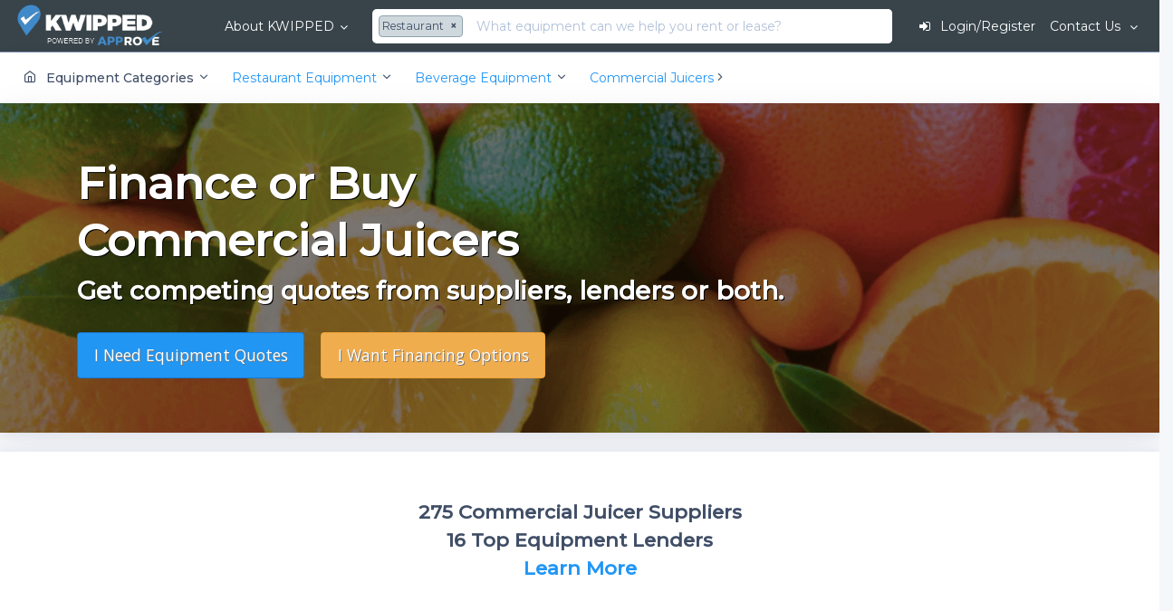

--- FILE ---
content_type: text/html; charset=UTF-8
request_url: https://www.kwipped.com/rentals/restaurant/commercial-juicers/1361
body_size: 58544
content:
<!DOCTYPE html>
<html lang="en" data-textdirection="ltr" class="loading">
<head>
			<!-- Google Tag Manager -->
<script>(function(w,d,s,l,i){w[l]=w[l]||[];w[l].push({'gtm.start':
            new Date().getTime(),event:'gtm.js'});var f=d.getElementsByTagName(s)[0],
        j=d.createElement(s),dl=l!='dataLayer'?'&l='+l:'';j.async=true;j.src=
        'https://www.googletagmanager.com/gtm.js?id='+i+dl;f.parentNode.insertBefore(j,f);
    })(window,document,'script','dataLayer','GTM-5CDP6MZQ');</script>
<!-- End Google Tag Manager -->		<!--<script type="text/javascript">
    _linkedin_partner_id = "1801065";
    window._linkedin_data_partner_ids = window._linkedin_data_partner_ids || [];
    window._linkedin_data_partner_ids.push(_linkedin_partner_id);
</script><script type="text/javascript">
    (function(){var s = document.getElementsByTagName("script")[0];
        var b = document.createElement("script");
        b.type = "text/javascript";b.async = true;
        b.src = "https://snap.licdn.com/li.lms-analytics/insight.min.js";
        s.parentNode.insertBefore(b, s);})();
</script>
<noscript>
    <img height="1" width="1" style="display:none;" alt="" src="https://px.ads.linkedin.com/collect/?pid=1801065&fmt=gif" />
</noscript>-->		<script>
    /* google analytics universal */
    (function(i,s,o,g,r,a,m){i['GoogleAnalyticsObject']=r;i[r]=i[r]||function(){
        (i[r].q=i[r].q||[]).push(arguments)},i[r].l=1*new Date();a=s.createElement(o),
        m=s.getElementsByTagName(o)[0];a.async=1;a.src=g;m.parentNode.insertBefore(a,m)
    })(window,document,'script','//www.google-analytics.com/analytics.js','ga');

    ga('create', 'UA-55905323-1', 'auto');
    ga('send', 'pageview');
</script>
<script type="text/javascript">
    (function(a,e,c,f,g,h,b,d){var k={ak:"971431096",cl:"56DMCPfy_XEQuLmbzwM",autoreplace:"800-273-8404"};
        a[c]=a[c]||function(){(a[c].q=a[c].q||[]).push(arguments)};
        a[g]||(a[g]=k.ak);b=e.createElement(h);b.async=1;b.src="//www.gstatic.com/wcm/loader.js";
        d=e.getElementsByTagName(h)[0];d.parentNode.insertBefore(b,d);a[f]=function(b,d,e){a[c](2,b,k,d,null,new Date,e)};
        a[f]()})(window,document,"_googWcmImpl","_googWcmGet","_googWcmAk","script");
</script>		<!-- **************** -->
<!-- ** ACTIVE CAMPAIGN **** -->
<!-- **************** -->
<script type="text/javascript">
    (function(e,t,o,n,p,r,i){e.visitorGlobalObjectAlias=n;e[e.visitorGlobalObjectAlias]=e[e.visitorGlobalObjectAlias]||function(){(e[e.visitorGlobalObjectAlias].q=e[e.visitorGlobalObjectAlias].q||[]).push(arguments)};e[e.visitorGlobalObjectAlias].l=(new Date).getTime();r=t.createElement("script");r.src=o;r.async=true;i=t.getElementsByTagName("script")[0];i.parentNode.insertBefore(r,i)})(window,document,"https://diffuser-cdn.app-us1.com/diffuser/diffuser.js","vgo");
    vgo('setAccount', '68313872');
    vgo('setTrackByDefault', true);
    vgo('process');
</script>		<link rel="apple-touch-icon" sizes="180x180" href="/images/icons/apple-touch-icon.png?v=20240801.1">
<link rel="icon" type="image/png" sizes="32x32" href="/images/icons/favicon-32x32.png?v=20240801.1">
<link rel="icon" type="image/png" sizes="16x16" href="/images/icons/favicon-16x16.png?v=20240801.1">
<link rel="manifest" href="/site.webmanifest?v=20240801.1">
<link rel="mask-icon" href="/images/icons/safari-pinned-tab.svg?v=20240801.1" color="#418ac9">
<link rel="shortcut icon" href="/images/icons/favicon.ico?v=20240801.1">
<meta name="msapplication-TileColor" content="#404e67">
<meta name="theme-color" content="#404e67">	<!-- **************************************************************************** -->
	<!-- WOS - 10.19 - DO NOT MOVE vendors.min.js. We must load these libraries first. It includes
		jQuery v3.2.1 (REQUIRED BY THE WHOLE SITE MUST BE LOADED FIRST)
		popper JS - 2017 - [ Popper text ].
		Bootstrap v4.0.0-beta.2
		perfect-scrollbar v0.6.11 - [Scroll bar plugin]
		Unison JS - [Creation of named visal breakpoints.]
		jQuery blockUI plugin Version 2.70.0-2014.11.23 - [Allows for simulation of synchronous AJAX calls without blocking browser.]
		jquery-match-height 0.7.2 - [makes the height of all selected elements exactly equal]
		jQuery Sliding Menu Plugin - [Creates sliding menues]
		screenfull v3.3.2 - 2017-10-27 [Cross-browser full screen functionality]
		pace 1.0.0 [Automatic web page progress bar.]
		This file is about 200K. IT WILL CACHE THE FIRST TIME IT LOADS.
		** DO NOT DEFER **
	-->
			<!-- <script
			src="https://code.jquery.com/jquery-3.5.1.min.js"
			integrity="sha256-9/aliU8dGd2tb6OSsuzixeV4y/faTqgFtohetphbbj0="
			crossorigin="anonymous"></script> -->
		<script src="/js/jquery-3.5.1.min.js"></script>
		<!--- this version of vendors.min DOES NOT include jquery --->
		<script src="/stack-product/app-assets/vendors/js/vendors.min.js" type="text/javascript"></script>
	
	<!--- include meta information --->
		<meta name="msvalidate.01" content="B48B9EF72242D77424A708B6D67D731B" />
<meta name="google-site-verification" content="SNGftfR-KzeqtnE6fi9arDo1JgLa4Qhp5Mi3uLot2Ig" />
<meta http-equiv="Content-Type" content="text/html; charset=UTF-8">
<meta http-equiv="X-UA-Compatible" content="IE=edge">
<meta name="viewport" content="width=device-width, initial-scale=1.0, user-scalable=0, minimal-ui">
<meta name="author" content="KWIPPED, Inc.">
<!-- Meta Pixel Code -->
<script>
!function(f,b,e,v,n,t,s)
{if(f.fbq)return;n=f.fbq=function(){n.callMethod?
n.callMethod.apply(n,arguments):n.queue.push(arguments)};
if(!f._fbq)f._fbq=n;n.push=n;n.loaded=!0;n.version='2.0';
n.queue=[];t=b.createElement(e);t.async=!0;
t.src=v;s=b.getElementsByTagName(e)[0];
s.parentNode.insertBefore(t,s)}(window, document,'script',
'https://connect.facebook.net/en_US/fbevents.js');
fbq('init', '595074805079022');
fbq('track', 'PageView');
</script>
<noscript><img height="1" width="1" style="display:none"
src="https://www.facebook.com/tr?id=595074805079022&ev=PageView&noscript=1"
/></noscript>
<!-- End Meta Pixel Code -->

			<title>Commercial Juicers | Lease/Finance Or Buy On KWIPPED</title>
		<meta property="og:title" content="Commercial Juicers | Lease/Finance Or Buy On KWIPPED">
		<meta property="twitter:title" content="Commercial Juicers | Lease/Finance Or Buy On KWIPPED">
				<meta name="description" content="Lease/finance or buy Commercial Juicers. Get multiple quotes from competing suppliers and lenders on one platform. All major makes and models.">
		<meta property="og:description" content="Lease/finance or buy Commercial Juicers. Get multiple quotes from competing suppliers and lenders on one platform. All major makes and models.">
		<meta property="twitter:description" content="Lease/finance or buy Commercial Juicers. Get multiple quotes from competing suppliers and lenders on one platform. All major makes and models.">
	    <link rel="shortcut icon" href="/images/favicon.ico?v-13" type="image/x-icon">
	<meta name="msvalidate.01" content="B48B9EF72242D77424A708B6D67D731B" />
	<meta property="og:type" content="website">
	<meta property="og:site_name" content="KWIPPED.com">
	<meta property="og:url" content="https://www.kwipped.com/rentals/restaurant/commercial-juicers/1361">
	<meta property="fb:app_id" content="950280268322231">
			<meta property="og:image" content="https://kwipped-images.s3.amazonaws.com/32627915798005311579800531_resized.jpg">
		<meta property="twitter:card" content="summary">
		<meta property="twitter:image" content="https://kwipped-images.s3.amazonaws.com/32627915798005311579800531_resized.jpg">
		<meta property="twitter:url" content="https://www.kwipped.com/rentals/restaurant/commercial-juicers/1361">
		<link rel="canonical" href="https://www.kwipped.com/rentals/restaurant/commercial-juicers/1361"/>
	  	<link rel="preload" as="style" onload="this.onload=null;this.rel='stylesheet'" href="/js/swiper-4.1.0/dist/css/swiper.min.css">
	<link href="https://fonts.googleapis.com/css?family=Montserrat:300,300i,400,400i,500,500i%7COpen+Sans:300,300i,400,400i,600,600i,700,700i" rel="preload" as="style" onload="this.onload=null;this.rel='stylesheet'" >

	<!-- BEGIN VENDOR CSS-->
	<link rel="preload" as="style" onload="this.onload=null;this.rel='stylesheet'" type="text/css" href="/css/datepicker.css">
	<link rel="preload" as="style" onload="this.onload=null;this.rel='stylesheet'" type="text/css" href="https://cdnjs.cloudflare.com/ajax/libs/slick-carousel/1.8.1/slick.min.css"/>
	<link rel="preload" as="style" onload="this.onload=null;this.rel='stylesheet'" type="text/css" href="/css/slick-theme.css"/>
	<link rel="preload" as="style" onload="this.onload=null;this.rel='stylesheet'" type="text/css" href="/css/kcal.css">
	<!-- END VENDOR CSS-->

	<!-- BEGIN STACK CSS-->

	
		<link rel="preload"  as="style" onload="this.onload=null;this.rel='stylesheet'"  href="/stack-product/app-assets/css/bootstrap.min.css">
		<link rel="preload"  as="style" onload="this.onload=null;this.rel='stylesheet'" href="/stack-product/app-assets/css/vendors.css">
		<!-- <link rel="preload"  as="style" onload="this.onload=null;this.rel='stylesheet'" href="/stack-product/app-assets/vendors/css/tables/datatable/datatables.min.css"> -->
		<link rel="preload"  as="style" onload="this.onload=null;this.rel='stylesheet'" href="/stack-product/app-assets/vendors/css/forms/icheck/icheck.css">
		<link rel="preload"  as="style" onload="this.onload=null;this.rel='stylesheet'"  href="/stack-product/app-assets/vendors/css/forms/icheck/custom.css">
		<link rel="preload"  as="style" onload="this.onload=null;this.rel='stylesheet'"  href="/stack-product/app-assets/css/core/menu/menu-types/horizontal-menu.css">
		<link rel="preload"  as="style" onload="this.onload=null;this.rel='stylesheet'"  href="/stack-product/app-assets/css/app.css">
		<link rel="preload"  as="style" onload="this.onload=null;this.rel='stylesheet'" href="/stack-product/assets/css/style.css">
		<!-- END STACK CSS-->
	<link rel="preload" as="style" onload="this.onload=null;this.rel='stylesheet'" type="text/css" href="/stack/app-assets/vendors/css/forms/selects/select2.min.css">
	<link rel="preload" as="style" onload="this.onload=null;this.rel=&#039;stylesheet&#039;" media="all" type="text/css" href="https://www.kwipped.com/css/checkbox-x.min.css">

	<link rel="preload" as="style" onload="this.onload=null;this.rel=&#039;stylesheet&#039;" media="all" type="text/css" href="https://www.kwipped.com/css/bootstrap-multiselect.css">

        
<!-- ** This is KWIPPED project to load libraries used everywhere **-->
<!-- ** See https://github.com/KWIPPED/kwipped_js_libraries WOS 5.21.20 **-->
<!-- ** The counter part for this file are kwipped.vendor.min.js and  kwipped.vendor.dev.jd **-->
<!-- <link rel="stylesheet" type="text/css" href="/css/kwipped.vendor.min.css"> -->
<link rel="preload"  as="style" onload="this.onload=null;this.rel='stylesheet'" href="/css/kwipped.vendor.min.css">


	<!-- Used for message counts -->
	<style type='text/css'>
	.customizer { z-index:9999999!important;}
	#autocomplete-suggestions-for-search {
		position:absolute;
		height:auto;
		z-index:999999999999999;
		margin-top:-3px;
		display:none;
		
		box-shadow: 0 1px 3px rgba(0, 0, 0, .1);
		    animation-fill-mode: forwards;
		background-clip: padding-box;
		color: #404e67;
		border-top: 1px solid #F5F7FA;
		border-radius: 0 0 .25rem .25rem;
		max-height:450px;
		overflow-y: hidden;
	}
	
	#autocomplete-suggestions-content { padding: 1rem;}

	.select2-results__message { font-size:.8rem;}

	/* customize selec2 button color */
	.select2-container--classic .select2-selection--multiple .select2-selection__choice, .select2-container--default .select2-selection--multiple .select2-selection__choice 	{
		border-color: #90A4AE!important;
		background-color: #CFD8DC!important;
		color:#404e67!important;
	}
	.select2-container--default .select2-selection--multiple .select2-selection__choice__remove { color:#404e67!important; }
	.select2-container--default .select2-selection--multiple { border:0!important; }
	.select2-selection__choice { display: inline; }
	.select2-search--inline { display:none; }
	select2-results__message { display:none!important;}
	
	.white-hover:hover { color: #fff!important;}
	#login_register::after { display:none; }
	.bigdrop: { width:200px; }
	
	.dropdown-submenu {
	    position: relative;
	}
	
	.dropdown-submenu>.dropdown-menu {
	    top: 0;
	    left: 100%;
	    margin-top: -6px;
	    margin-left: -1px;
	    -webkit-border-radius: 0 6px 6px 6px;
	    -moz-border-radius: 0 6px 6px;
	    border-radius: 0 6px 6px 6px;
	}
	
	.dropdown-submenu:hover>.dropdown-menu {
	    display: block;
	}
	
	.dropdown-submenu>a:after {
	    display: block;
	    content: " ";
	    float: right;
	    width: 0;
	    height: 0;
	    border-color: transparent;
	    border-style: solid;
	    border-width: 5px 0 5px 5px;
	    border-left-color: #ccc;
	    margin-top: 5px;
	    margin-right: -10px;
	}
	
	.dropdown-submenu:hover>a:after {
	    border-left-color: #fff!important;
	}
	
	.dropdown-submenu.pull-left {
	    float: none;
	}
	
	.dropdown-submenu.pull-left>.dropdown-menu {
	    left: -100%;
	    margin-left: 10px;
	    -webkit-border-radius: 6px 0 6px 6px;
	    -moz-border-radius: 6px 0 6px 6px;
	    border-radius: 6px 0 6px 6px;
	}
	.upside-down {
		-webkit-transform:rotate(-180deg);
		-moz-transform:rotate(-180deg);
		-o-transform:rotate(-180deg);
		transform:rotate(-180deg);
		ms-filter:"progid:DXImageTransform.Microsoft.BasicImage(rotation=2)";
		filter:progid:DXImageTransform.Microsoft.BasicImage(rotation=2);
	}

	</style>
<style>
@media (max-width: 575px) {
	#fixed-menu { display:none!important; }
	.w100_mobile { width:100%!important; }
	
}
@media (max-width: 1200px) {
	.hide-1200 { display:none!important; }
}
.header-navbar .navbar-nav .show {	margin-left:auto!important; margin-right:auto!important; }

._show_mobile { display:none!important; }
._show_mobile_flex { display:none!important; }
@media (max-width: 768px) {
	._hide_mobile { display:none; }
	._show_mobile { display:block!important; }
	._show_mobile_flex { display:flex!important; }
	#popular-products { padding:0!important; }
};

@media (max-width: 767px) {
	.header-navbar .navbar-nav .show { position:absolute!important }
};

</style>
<style>
	.customizer {
	  width : 400px;
	  right : -400px;
	  padding : 0;
	  background-color : #FFFFFF;
	  z-index : 1051;
	  position : fixed;
	  top : 0;
	  bottom : 0;
	  height : 100vh;
	  -webkit-transition : right 0.4s cubic-bezier(0.05, 0.74, 0.2, 0.99);
	       -o-transition : right 0.4s cubic-bezier(0.05, 0.74, 0.2, 0.99);
	     -moz-transition : right 0.4s cubic-bezier(0.05, 0.74, 0.2, 0.99);
	          transition : right 0.4s cubic-bezier(0.05, 0.74, 0.2, 0.99);
	  -webkit-backface-visibility : hidden;
	     -moz-backface-visibility : hidden;
	          backface-visibility : hidden;
	  border-left : 1px solid rgba(0, 0, 0, 0.05);
	  -webkit-box-shadow : 0 0 8px rgba(0, 0, 0, 0.1);
	          box-shadow : 0 0 8px rgba(0, 0, 0, 0.1);
	}
	.customizer.open {
	  right : 0;
	}
	.customizer .customizer-content {
	  position : relative;
	  height : 100%;
	}
	.customizer a.customizer-toggle {
	  background : #FFFFFF;
	  color : #00B5B8;
	  display : block;
	  -webkit-box-shadow : -3px 0 8px rgba(0, 0, 0, 0.1);
	          box-shadow : -3px 0 8px rgba(0, 0, 0, 0.1);
	}
	.customizer a.customizer-close {
	  color : #000000;
	}
	.customizer .customizer-close {
	  position : absolute;
	  right : 10px;
	  top : 10px;
	  padding : 7px;
	  width : auto;
	  z-index : 10;
	}
	.customizer .customizer-toggle {
	  position : absolute;
	  top : 35%;
	  width : 54px;
	  height : 50px;
	  left : -54px;
	  text-align : center;
	  line-height : 56px;
	  cursor : pointer;
	}
	.customizer .color-options a {
	  white-space : pre;
	}
	.customizer .customizer-sidebar-options .active {
	  background-color : #00B5B8;
	  border-color : #00B5B8;
	  color : #FFFFFF;
	}
</style>
<style>

@media (max-width: 768px) {
	  #livechat-compact-container {display:none!important;}
	};
</style>
<style>
.bs-wizard {margin-top: 20px;}
/*Form Wizard*/
.bs-wizard {border-bottom: solid 1px #e0e0e0; padding: 0 0 10px 0;}
.bs-wizard > .bs-wizard-step {padding: 0; position: relative;}
.bs-wizard > .bs-wizard-step + .bs-wizard-step {}
.bs-wizard > .bs-wizard-step .bs-wizard-stepnum {color: #595959; font-size: 14px; margin-bottom: 5px;}
.bs-wizard > .bs-wizard-step .bs-wizard-info {color: #999; font-size: 14px;}
.bs-wizard > .bs-wizard-step > .bs-wizard-dot {position: absolute; width: 30px; height: 30px; display: block; background: #fbe8aa; top: 45px; left: 50%; margin-top: -15px; margin-left: -15px; border-radius: 50%;}
.bs-wizard > .bs-wizard-step > .bs-wizard-dot:after {content: ' '; width: 14px; height: 14px; background: #fbbd19; border-radius: 50px; position: absolute; top: 8px; left: 8px; }
.bs-wizard > .bs-wizard-step > .progress {position: relative; border-radius: 0px; height: 8px; box-shadow: none; margin: 20px 0;}
.bs-wizard > .bs-wizard-step > .progress > .progress-bar {width:0px; box-shadow: none; background: #fbe8aa;}
.bs-wizard > .bs-wizard-step.complete > .progress > .progress-bar {width:100%;}
.bs-wizard > .bs-wizard-step.active > .progress > .progress-bar {width:50%;}
.bs-wizard > .bs-wizard-step:first-child.active > .progress > .progress-bar {width:0%;}
.bs-wizard > .bs-wizard-step:last-child.active > .progress > .progress-bar {width: 100%;}
.bs-wizard > .bs-wizard-step.disabled > .bs-wizard-dot {background-color: #f5f5f5;}
.bs-wizard > .bs-wizard-step.disabled > .bs-wizard-dot:after {opacity: 0;}
.bs-wizard > .bs-wizard-step:first-child  > .progress {left: 50%; width: 50%;}
.bs-wizard > .bs-wizard-step:last-child  > .progress {width: 50%;}
.bs-wizard > .bs-wizard-step.disabled a.bs-wizard-dot{ pointer-events: none; }
/*END Form Wizard*/
#regModal .reg3 { display:none; }
/* for international phone plugin */
.flag-container .country-list { width:300px!important;}

</style>
<style>
	#all-products-wrapper { padding-left:0!important; }

	#splash_image2 {
		display:block;
		position:relative;
		background-repeat: no-repeat;

	}
	/*.searchform { padding:5px;z-index:9999; background:#37444C; color:#fff;    }
	.searchform { padding:5px;z-index:9999; background:#fff; border-radius:5px; margin:10px 0; color:#37444C;    }*/
	.searchform { padding:5px;z-index:9999;  padding:10px 20px 20px 20px;  margin:0px 0; color:#fff;    }


	.searchform-error { border:2px solid #CF4A48!important; color:#CF4A48!important; box-shadow: 0 1px 1px rgba(207, 74, 72, 0.075) inset;
			 -moz-box-shadow:    1px 1px 2px 1px #eaeaea;
			 -webkit-box-shadow: 1px 1px 2px 1px #eaeaea;
			 box-shadow:         1px 1px 2px 1px #eaeaea;
	}
	.searchform .searchform_go {padding-top:3px; padding-right:5px; padding-left:0; }
	.searchform-empty { color: #888888;}
	.searchform-complete { color: #418AC9;}

	/* rfqmodal1 */
	.bluemodal .modal-content { background-color:#418AC9!important; color:#fff!important; font-size:2.25em; font-weight:500; }
	.bluemodal #rfqmodal1_next:hover { opacity: 0.8;}
	#comments-container { background: #fff;  padding:10px;}
	.rootcat_decendants { padding:5px 15px;   }
	.cat_price { font-size:0.9em; font-weight:500; }
	#sort-options { list-style: none; background: #f2f2f2;  }
	#sort-options li { padding:5px 15px; }

	#outer-form-container { margin:0 auto; position:relative; z-index:4; padding-top:0px; }
	.rfq-form-show { position:absolute; right:0;}
	.big-checkbox {width: 30px; height: 30px;}
	.cbx-icon { color:#555; background:#fff; padding-top:1px;}

	#rfq-form-container label.white { color:#fff!important; }



	.transparent_lens {
		position:absolute; height:100%; width:100%; z-index:3;
		background-color:rgba(0,0,0,0.2);
		-webkit-transition: background 2s ease-in;
		-moz-transition: background 2s ease-in;
		-o-transition: background 2s ease-in;
		transition: background 2s ease-in;
		width:100%;
  }




</style>
<link rel="preload" as="style" onload="this.onload=null;this.rel='stylesheet'" href="/css/neon/font-icons/font-awesome/css/font-awesome.css" id="style-resource-2">
<style>
.widget-input {     
	box-sizing: border-box;
    overflow: visible;
    font-size: 100%;
    color: #404E67;
    margin: 0;
    display: block;
    width: 100%;
    transition: border-color ease-in-out .15s,box-shadow ease-in-out .15s;
    background-clip: padding-box;
    line-height: 1.25;
    padding: 0.75em 1em;
    border-radius: 0.27em;
    touch-action: manipulation;
    border: 0;
    padding-right: 1em;
    box-shadow: 0 2px 4px 0 rgb(0 0 0 / 10%);
    background-color: #FFFFFF !important; }
.button-checkbox .btn { font-size:1.3em!important; font-weight:500; width:100%; padding:12px!important; }
.button-checkbox .btn-default {  background:#f8f8f8!important;}
.button-checkbox .btn-default:hover { background:#f2f2f2!important; }
#searchform_fields .control-label { font-weight:300;}
#app-form-container { width:425px!important; }

/*
#transparent_lens { background: -moz-radial-gradient(center, ellipse cover, rgba(0,0,0,0.3) 0%, rgba(0,0,0,0.8) 100%); }
#transparent_lens { background: -webkit-radial-gradient(center, ellipse cover, rgba(0,0,0,0.3) 0%,rgba(0,0,0,0.8) 100%); }
#transparent_lens { background: radial-gradient(ellipse at center, rgba(0,0,0,0.3) 0%,rgba(0,0,0,0.8) 100%); }
#transparent_lens { filter: progid:DXImageTransform.Microsoft.gradient( startColorstr='#00000000', endColorstr='#a6000000',GradientType=1 ); }
*/

/*
#transparent_lens { background: -moz-linear-gradient(-45deg, rgba(0,0,0,0.4) 0%, rgba(0,0,0,0.2) 100%); }
#transparent_lens { background: -webkit-linear-gradient(-45deg, rgba(0,0,0,0.4) 0%,rgba(0,0,0,0.2) 100%);
#transparent_lens { background: linear-gradient(135deg, rgba(0,0,0,0.4) 0%,rgba(0,0,0,0.2) 100%); }
#transparent_lens { filter: progid:DXImageTransform.Microsoft.gradient( startColorstr='#a6000000', endColorstr='#00000000',GradientType=1 ); }
*/

	@media (max-width: 768px) {
	   #submit-btn { width:100%; }
	    #searchform_go_btn { width:100%; }
	   #outer-form-container { max-width:95%!important; }
	};
</style>


<style>
.rfqbox-city-suggest{
		position:absolute;
		height:250px;
		z-index:999999999999999;
		margin-top:-10px;
		display:none;
		box-shadow: 0 1px 3px rgba(0, 0, 0, .1);
		animation-fill-mode: forwards;
		background-clip: padding-box;
		color: #404e67;
		border-top: 1px solid #F5F7FA;
		border-radius: 0 0 .25rem .25rem;
		max-height:250px;
		overflow-y: scroll;
		text-align:left;
		font-size:0.8em;

	}
.rfqbox-city-suggest-content{
	padding: 1rem;
}
#rfq_horz_form_container .invalid-feedback { color: #f0ad4e!important }
#rfq_horz_form_container .is-invalid { border-color: #f0ad4e!important}
.multiselect { width:auto; }
.multiselect-container li a label { padding: 3px 20px 3px 10px!important;  }

.multiselect .dropdown-toggle { color:#f0ad4e!important;}
 .icheckbox_square-blue {
	background-color:#FFF !important;
}



.city_suggestion { font-weight:400; cursor: pointer;     font-family: 'Open Sans', -apple-system, BlinkMacSystemFont, 'Segoe UI', Roboto, 'Helvetica Neue', Arial, sans-serif; line-height:1.8em!important;  }

</style>
	<style>.rfq_form_label { color:#fff; }</style>
<style>
#product-table th, #product-table td { padding:1.25em 1em!important; }
.dark-link { color:#404e67!important;}

.pagination>li>a,
.pagination>li>span {
  border: 1px solid #2096F3!important;
  background: #fff!important;
  color:#2096F3!important;
}
.pagination>li.active>a {
  background: #2096F3!important;
  color: #fff!important;
}

.VuePagination__count { font-size:0.9em; margin-top:5px; float:right; margin-bottom:0;}

.VuePagination { font-size:12px!important; }
.VuePagination__pagination-item .active { background-color:#21A9E1!important; border:1px solid #1888B6!important;}
.VuePagination__pagination { margin:0px!important;}

.form-control:focus { border-color: #2096F3 }
.hide-item { display:none!important; }
.hide-description { display:none!important; }

.button-class { cursor:pointer; }
.button-class:hover .hide-item {display:inline-block!important;}
</style>
<style>
.columns
{   
    -moz-column-width: 20em; /* Firefox */
    -webkit-column-width: 20em; /* webkit, Safari, Chrome */
    column-width: 20em;
}
/*remove standard list and bullet formatting from ul*/
.columns ul
{
    margin: 0;
    padding: 0;
    list-style-type: none;
}
/* correct webkit/chrome uneven margin on the first column*/
.columns ul li:first-child
{
    margin-top:0px;
}
</style>
<style>
.list-inline li { margin-right:30px; }
@media (max-width: 575px) { 
	#first-time-list li { display:block!important; margin-bottom:1.3em; }
}
</style>
                      <style type='text/css'>
.load_hidden {
	display:none !important;
	}
</style>

	  
			    </head>
<body data-open="click" data-menu="horizontal-menu" data-col="2-columns" class="horizontal-layout horizontal-menu 2-columns menu-expanded">
	<!-- Google Tag Manager (noscript) -->
<noscript><iframe src="https://www.googletagmanager.com/ns.html?id=GTM-5CDP6MZQ"
                  height="0" width="0" style="display:none;visibility:hidden"></iframe></noscript>
<!-- End Google Tag Manager (noscript) -->	<div id="kwipped_floater_container" style="position:absolute;top:0px;left:0px;z-index:999999;display:none">This should be hidden.</div>
						<!--- ******************** --->
<!--- **** SPECIAL BULLETIN **** --->
<!---
<script>
$(document).ready(function() {
	$('#special-bulletin').on('closed.bs.alert', function () {
	  $.get( "/close_special_bulletin", function( data ) {});
	  console.log('test');
	})
})
</script>
<div class="alert alert-danger alert-dismissible fade show" id="special-bulletin" style="margin-bottom:0;border:0; color: #c2001b !important;
    border-color: #ff7588 !important; opacity: inherit;
    background-color: #ffbcc6 !important;">
	
	<a href="/special_bulletin" target="_blank" style="color:#C00823;" ><strong>*** CLICK HERE FOR HURRICANE FLORENCE SPECIAL ANNOUNCEMENT *** </strong></a>
	<button type="button" class="close" data-dismiss="alert" aria-label="Close">
	    <span aria-hidden="true">&times;</span>
	  </button>
</div>
--->

<!--- ******************** --->
<!--- ******************** --->

<!-- fixed-top-->




	
	<nav id="kwipped-header" class="header-navbar navbar-expand-md navbar navbar-with-menu navbar-static-top navbar-dark navbar-border">
		<div class="navbar-wrapper">
			<div class="navbar-header" style="height:auto;">
				<ul class="nav navbar-nav flex-row">
					<li class="nav-item">
						<a href="/" class="navbar-brand" style="padding:5px 0;">
															<img alt="KWIPPED" style="margin-left:5px;" src="/images/logo-blue-trans-notag.png" class="brand-logo">
													</a>
					</li>
					<!---
					<li class="nav-item mobile-menu d-md-none mr-auto">
						<a href="#" class="nav-link nav-menu-main menu-toggle hidden-xs">
							<i class="ft-menu font-large-1"></i>
						</a>
					</li>
					--->
					<li class="nav-item d-md-none">
						<a data-toggle="collapse" data-target="#navbar-mobile" class="nav-link open-navbar-container">
							<i class="ft-menu font-large-1"></i>
						</a>
					</li>
				</ul>
				</div>
				<div class="navbar-container	center-layout " style="">
				<div id="navbar-mobile" class="collapse navbar-collapse" style="height:4.2rem;">
					<ul class="nav navbar-nav mr-auto">
						<li id="how-kwipped-works" class="dropdown nav-item mega-dropdown text-truncate load_hidden" ><a href="#" data-toggle="dropdown" class="dropdown-toggle nav-link white-hover" >About KWIPPED</a>
							<ul id="how-kwipped-works-dropdown" class="mega-dropdown-menu dropdown-menu row" >
								<li class="col-md-3">
									<div style="padding:15px 0;">
										<!-- <iframe src="https://player.vimeo.com/video/140107253" width="100%" height="175" frameborder="0" webkitallowfullscreen mozallowfullscreen allowfullscreen></iframe> -->
									</div>
								</li>
								<li class="col-md-3" style="white-space: normal;">
									<h6 class="dropdown-menu-header text-uppercase mb-1"><i class="ft-globe"></i> Overview</h6>
									<p style="line-height: 1.45;">
										KWIPPED is an online marketplace where businesses can rent, finance or buy all kinds of equipment from a large network of premier suppliers and equipment finance companies.
									</p>
								</li>
								<li class="col-md-2">
										<h6 class="dropdown-menu-header text-uppercase"><i class="ft-refresh-cw"></i> For Customers</h6>
									<ul class="drilldown-menu">
										<li class="menu-list">
												<ul>
												<li>
														<a href="/about" class="dropdown-item"><i class="ft-globe"></i> Overview</a>
														<a href="/customer" class="dropdown-item"><i class="ft-money"></i> Financing</a>
												</li>
												<!-- <li>
														<a href="/support/knowledge-base/renting-vs-leasing/" class="dropdown-item"><i class="ft-refresh-ccw"></i> Renting vs Leasing</a>
												</li>
												<li>
														<a href="/support/knowledge-base/renter-faqs/" class="dropdown-item"><i class="ft-help-circle"></i> FAQs</a>
												</li> -->
												<!-- <li>
														<a href="/support/article-categories/renting-from-kwipped/" class="dropdown-item"><i class="ft-book"></i> Knowledge Center</a>
												</li> -->
												</ul>
										</li>
									</ul>
								</li>
								<li class="col-md-2">
									<h6 class="dropdown-menu-header text-uppercase"><i class="fa fa-truck"></i> For Suppliers</h6>
									<ul class="drilldown-menu">
										<li class="menu-list">
											<ul>
												<li>
													<a href="/supplier" class="dropdown-item"><i class="fa fa-usd"></i> Become A Supplier</a>
												</li>
												<!-- <li>
														<a href="/support/knowledge-base/supplier-faqs/" class="dropdown-item"><i class="ft-help-circle"></i> FAQs</a>
												</li> -->
												<!-- <li>
														<a href="/support/article-categories/for-suppliers/" class="dropdown-item"><i class="ft-book"></i> Knowledge Center</a>
												</li> -->
											</ul>
										</li>
									</ul>
								</li>
								<li class="col-md-2">
									<h6 class="dropdown-menu-header text-uppercase"><i class="ft-users"></i> Contact Us</h6>
									<ul class="drilldown-menu">
										<li class="menu-list">
												<ul>
																								<li>
													<a href="/contact" class="dropdown-item"><i class="ft-mail"></i> Email</a>
												</li>
												</ul>
										</li>
									</ul>
								</li>
								</ul>
						</li>
					</ul>
											<form method="GET" action="https://www.kwipped.com/rentals/restaurant/commercial-juicers/1361" accept-charset="UTF-8" class="form-inline mx-2	d-inline w-100 flex-nowrap" role="search" style="border:0; margin-top:5px; margin-bottom:5px; padding:0; " id="search-form" onsubmit="return false;">
												<div class=" nav-search-kwipped text-truncate">
							<div style="position:relative;">
								<select class="select2 select2-size-sm" multiple id="search-q-category" tabindex="-1" aria-hidden="true"	placeholder="All" style="width:auto; display:none;">
																			<option value="0">All equipment</option>
																																	<option value="1241">Brewery, Distillery and Winery</option>
																																												<option value="938">Cosmetic and Medi Spa</option>
																																												<option value="387">Environmental Testing</option>
																																												<option value="318">Laboratory</option>
																																												<option value="812">Light Construction</option>
																																												<option value="15">Medical</option>
																																												<option value="697">Metrology</option>
																																												<option value="989">Non-Destructive Test (NDT)</option>
																																												<option value="341">Oilfield</option>
																																												<option value="877">Ophthalmic</option>
																																												<option value="11">Power & HVAC</option>
																																												<option value="17">Power Utility</option>
																																												<option value="955" selected>Restaurant</option>
																																												<option value="760">Safety</option>
																																												<option value="307">Surveying</option>
																																												<option value="19">Telecom & Fiber Optic</option>
																																						</select>
																	<input style="border:0;" class="dropdown form-control w-100 input ml-auto search-q" placeholder="What equipment can we help you rent or lease?" id="search-q" autocomplete="off" name="q" type="text">
															</div>
						</div>
						<div id="autocomplete-suggestions-for-search" class="bg-white">
							<div style="padding:10px;"	id="search-loader"><i	class="fa fa-rotate-left spinner"></i> <span style="font-size:0.9rem;">Searching</span></div>
							<div id="autocomplete-suggestions-content">
									
							</div>
						</div>
												</form>
											
			<div class="flex-nowrap">
				<div id="login-app"></div>
			</div>
			
			</div>
			</div>
		</div>
		</nav>

	  									<div>
<!--- rootcategory dropdown for mobile only --->
<div class="row mobile-category-dropdown	bg-white" id="rootcategory-dropdown-for-mobile" style="border-top:1px solid #ddd; display:none;">
	<div class="col-12" >
		<div	 style="padding:10px 15px;">
			<ul style="max-height:400px; padding:0; overflow-y:scroll; margin-left:0;">
																										<li>
								<a class="font-medium-2" href="/rentals/brewery-distillery-and-winery/1241" >
									Brewery, Distillery and Winery Equipment
								</a>
							</li>
																											<li>
								<a class="font-medium-2" href="/rentals/cosmetic-and-medi-spa/938" >
									Cosmetic and Medi Spa Equipment
								</a>
							</li>
																											<li>
								<a class="font-medium-2" href="/rentals/environmental-testing/387" >
									Environmental Testing Equipment
								</a>
							</li>
																											<li>
								<a class="font-medium-2" href="/rentals/laboratory/318" >
									Laboratory Equipment
								</a>
							</li>
																											<li>
								<a class="font-medium-2" href="/rentals/light-construction/812" >
									Light Construction Equipment
								</a>
							</li>
																											<li>
								<a class="font-medium-2" href="/rentals/medical/15" >
									Medical Equipment
								</a>
							</li>
																											<li>
								<a class="font-medium-2" href="/rentals/metrology/697" >
									Metrology Equipment
								</a>
							</li>
																											<li>
								<a class="font-medium-2" href="/rentals/nondestructive-test-ndt/989" >
									Non-Destructive Test (NDT) Equipment
								</a>
							</li>
																											<li>
								<a class="font-medium-2" href="/rentals/oilfield/341" >
									Oilfield Equipment
								</a>
							</li>
																											<li>
								<a class="font-medium-2" href="/rentals/ophthalmic/877" >
									Ophthalmic Equipment
								</a>
							</li>
																											<li>
								<a class="font-medium-2" href="/rentals/power--hvac/11" >
									Power & HVAC Equipment
								</a>
							</li>
																											<li>
								<a class="font-medium-2" href="/rentals/power-utility/17" >
									Power Utility Equipment
								</a>
							</li>
																											<li>
								<a class="font-medium-2" href="/rentals/restaurant/955" >
									Restaurant Equipment
								</a>
							</li>
																											<li>
								<a class="font-medium-2" href="/rentals/safety/760" >
									Safety Equipment
								</a>
							</li>
																											<li>
								<a class="font-medium-2" href="/rentals/surveying/307" >
									Surveying Equipment
								</a>
							</li>
																											<li>
								<a class="font-medium-2" href="/rentals/telecom--fiber-optic/19" >
									Telecom & Fiber Optic Equipment
								</a>
							</li>
																							</ul>
	 	</div>
	</div>
</div>

<div class="get_content" data-url="/category/display/955/mobile_dropdown" data-autoload="true">
</div>


<div id="fixed-menu" role="navigation" data-menu="menu-wrapper"
	class=" header-navbar navbar-expand-sm navbar navbar-horizontal navbar-light navbar-without-dd-arrow navbar-shadow menu-border navbar-full load_hidden">
	<!-- Horizontal menu content-->
	<div data-menu="menu-container" class="navbar-container main-menu-content w-100">
		<div class="row" style="position:relative;">
			<div class="col-9" style=" white-space: nowrap; position:relative;">
				<ul id="main-menu-navigation" data-menu="menu-navigation" class="menu-navigation nav navbar-nav mr-auto float-left flex-row">
					<li data-menu="dropdown"	class="dropdown nav-item">
						<a data-toggle="dropdown" id="root-menu-dropdown" class="dropdown-toggle nav-link text-bold-500"><i class="ft-home"></i>
							 <span class="hide-1200">Equipment Categories</span>
							<i class="ft-chevron-down"></i>
						</a>
						<ul class="dropdown-menu" style="max-height:400px; overflow-y:scroll;">
																																		<li data-menu="" class="nav-item">
										<a class="dropdown-item font-small-3" href="/rentals/brewery-distillery-and-winery/1241" >
											Brewery, Distillery and Winery <span class="hide-1200">Equipment</span>
										</a>
									</li>
																																			<li data-menu="" class="nav-item">
										<a class="dropdown-item font-small-3" href="/rentals/cosmetic-and-medi-spa/938" >
											Cosmetic and Medi Spa <span class="hide-1200">Equipment</span>
										</a>
									</li>
																																			<li data-menu="" class="nav-item">
										<a class="dropdown-item font-small-3" href="/rentals/environmental-testing/387" >
											Environmental Testing <span class="hide-1200">Equipment</span>
										</a>
									</li>
																																			<li data-menu="" class="nav-item">
										<a class="dropdown-item font-small-3" href="/rentals/laboratory/318" >
											Laboratory <span class="hide-1200">Equipment</span>
										</a>
									</li>
																																			<li data-menu="" class="nav-item">
										<a class="dropdown-item font-small-3" href="/rentals/light-construction/812" >
											Light Construction <span class="hide-1200">Equipment</span>
										</a>
									</li>
																																			<li data-menu="" class="nav-item">
										<a class="dropdown-item font-small-3" href="/rentals/medical/15" >
											Medical <span class="hide-1200">Equipment</span>
										</a>
									</li>
																																			<li data-menu="" class="nav-item">
										<a class="dropdown-item font-small-3" href="/rentals/metrology/697" >
											Metrology <span class="hide-1200">Equipment</span>
										</a>
									</li>
																																			<li data-menu="" class="nav-item">
										<a class="dropdown-item font-small-3" href="/rentals/nondestructive-test-ndt/989" >
											Non-Destructive Test (NDT) <span class="hide-1200">Equipment</span>
										</a>
									</li>
																																			<li data-menu="" class="nav-item">
										<a class="dropdown-item font-small-3" href="/rentals/oilfield/341" >
											Oilfield <span class="hide-1200">Equipment</span>
										</a>
									</li>
																																			<li data-menu="" class="nav-item">
										<a class="dropdown-item font-small-3" href="/rentals/ophthalmic/877" >
											Ophthalmic <span class="hide-1200">Equipment</span>
										</a>
									</li>
																																			<li data-menu="" class="nav-item">
										<a class="dropdown-item font-small-3" href="/rentals/power--hvac/11" >
											Power & HVAC <span class="hide-1200">Equipment</span>
										</a>
									</li>
																																			<li data-menu="" class="nav-item">
										<a class="dropdown-item font-small-3" href="/rentals/power-utility/17" >
											Power Utility <span class="hide-1200">Equipment</span>
										</a>
									</li>
																																			<li data-menu="" class="nav-item">
										<a class="dropdown-item font-small-3" href="/rentals/restaurant/955" >
											Restaurant <span class="hide-1200">Equipment</span>
										</a>
									</li>
																																			<li data-menu="" class="nav-item">
										<a class="dropdown-item font-small-3" href="/rentals/safety/760" >
											Safety <span class="hide-1200">Equipment</span>
										</a>
									</li>
																																			<li data-menu="" class="nav-item">
										<a class="dropdown-item font-small-3" href="/rentals/surveying/307" >
											Surveying <span class="hide-1200">Equipment</span>
										</a>
									</li>
																																			<li data-menu="" class="nav-item">
										<a class="dropdown-item font-small-3" href="/rentals/telecom--fiber-optic/19" >
											Telecom & Fiber Optic <span class="hide-1200">Equipment</span>
										</a>
									</li>
																															</ul>
					</li>
												<li class="nav-item dropdown">
								<a href="#" data-toggle="dropdown" class="dropdown-toggle nav-link">
									<span class="link">Restaurant Equipment </span>
									<i class="ft-chevron-down"></i>
								</a>
								<ul class="get_content dropdown-menu" data-url="/category/display/955/mobile_dropdown_v2_root"
									data-autoload="true" style="max-height:400px; overflow-y:scroll;">
								</ul>
							</li>
					
																		<li class="nav-item dropdown">
								<a href="" data-toggle="dropdown" class="dropdown-toggle nav-link" >
									<span class="link">Beverage Equipment</span>
									<i class="ft-chevron-down"></i>
								</a>
								<ul class="get_content dropdown-menu" data-url="/category/full_display/1392/mobile_dropdown_v2_cat"
									data-autoload="true" style="max-height:400px; overflow-y:scroll;">
								</ul>
						</li>					
												<li class="nav-item dropdown">
																<a href="/rentals/restaurant/commercial-juicers/1361" class="dropdown-toggle nav-link">
									<span class="link">Commercial Juicers</span><i class="ft-chevron-right"></i>
								</a>
														</li>
												<!--  -->
							
										</ul>
								</div>
			
			<div class="col-3 text-right ">
			
					<div id="nav-right-container ml-auto ">
						<ul class="nav navbar-nav float-right flex-row ml-auto" style="flex-wrap:nowrap;">
							<li class="nav-item" style="display:none;" id="menu-get-quotes">
																	<button onclick="get_quotes_now();" class="nav-link btn btn-blue mr-1 mt-1 white" style="">Get Quotes Now</button>
								
															</li>
						<!--
							<li class="dropdown nav-item mega-dropdown text-truncate hide-on-scroll">
								
								<a href="#" id="dropdown-favorites" data-toggle="dropdown" class="dropdown-toggle nav-link"><i class='ft-check-circle'
									data-toggle="tooltip" data-placement="top" title="Favorites"></i> <span class="hide-1200">Favorites</span>
								</a>
							</li>
							<li class="dropdown nav-item mega-dropdown text-truncate hide-on-scroll">
								<a href="#" id="dropdown-history" data-toggle="dropdown" class="dropdown-toggle nav-link"><i class='ft-clock' data-toggle="tooltip"
									data-placement="top" title="Browsing history"></i> <span class="hide-1200">History</span> </a>
							</li>
							<li class="nav-item hide-on-scroll">
								<ul class="nav navbar-nav">
									<li class="nav-item">
										 include('/public/_location_filter')
									</li>
								</ul>
							</li>
						-->
						</ul>
					</div>
			</div>
		</div>
	</div>
	</div>
</div>
	  				
<!-- *************** -->
<!-- BODY -->
<!-- *************** -->
	<!-- *************** -->
	<!-- CONTENT -->
	<!-- *************** -->
	

<div class="">
	<div style="background:#458BC7; color:#fff;" class="mb-0">
		<div class="card mb-0">
			<div class="card-content">
				<div class="card-body" style="padding:0;">
				<!-- approve plugin -->
<script>
	$(document).ready(function() {
		window.kwipped_approve = window.kwipped_approve || {};
		window.kwipped_approve.url = "https://www.kwipped.com";
		window.kwipped_approve.approve_id = "eyJpdiI6ImZjRTVFKzcxTU0rcythb21CQnM1dXc9PSIsInZhbHVlIjoia0NldGJ0WWJcL0NGXC9JTkxZZnNXeW5nPT0iLCJtYWMiOiIxYmI3NGNiMDNiMTQwMGE2NTk1MjZkNzM2N2QxMjdkMTM3ZGJlNDY2ZDEzNmNlZjMyY2JlNDliZDk1NTQyYWQ0In0=";
		function init_kwipped_approve_snippet() {
			var b = document.getElementsByTagName('body')[0];
			var t = document.querySelector('approve-widget');
			if (!t) {
				t = document.createElement('approve-widget');
				t.setAttribute("storefront","1");
				b.appendChild(t);
			}
			var s=document.createElement('script');
			s.type= 'text/javascript';
			s.src = 'https://api.kwipped.com/approve/plugin/3.0/approve_plugin_loader.php';
			b.appendChild(s);
		}
		if(document.readyState != 'loading'){
			init_kwipped_approve_snippet();
		} else{
			window.addEventListener('DOMContentLoaded',init_kwipped_approve_snippet);
		}

		$('.open-approve-plugin').each(function(){
			$(this).click(function($event){
				$event.preventDefault();
				vap.open_window();
			})
		})

		Vue.component('file-selector',{
			props:['maximumfilesize','hidestartoverbutton'],
			data:function(){
				return{
					rbtest:'test',
					ready:false,
					error:null,
					files:[],
					document_name:null,
					formatter:Intl.NumberFormat('en-US', {
						style: 'decimal',
						minimumFractionDigits: 2,
						maximumFractionDigits:2
					}),
					show_startover_button:true,
					dragenter_counter:0
				}
			},
			mounted:function(){
				if(this.hidestartoverbutton) this.show_startover_button = false;
			},
			methods:{
				get_file:function(){
					return this.files;
				},
				change_files:function(){
					this.files = this.$refs.myFiles.files;
					if(this.maximumfilesize){
						if(this.files[0].size<(this.maximumfilesize*1000000)){
							this.ready = true;
							this.$emit('ready');
						} else {
							this.ready = false;
							this.$emit('notready');
							this.error = "This file exceeds the maximum size allowed of "+this.maximumfilesize+" megabytes."
						}
					} else{
						this.ready = true;
						this.$emit('ready');
					}
				},
				reset_files:function(){
					const input = this.$refs.myFiles
					input.type = 'text'
					input.type = 'file'
					this.files = [];
					this.ready = false;
					this.error = null;
					this.dragenter_counter = 0;
					this.$emit('notready');
				},
				open_upload_file:function(){
					this.$refs.myFiles.click();
				}
			},
			template:/*html*/`
				<div style="margin-top:20px;">
					<div class="row"
						v-show="files.length==0">
						<div style="margin-bottom:10px; font-size:0.85em; text-align:center; color:rgb(124, 148, 162)">
							Optional: Upload your vendor quote.
						</div>
						<div style="padding:0px;text-align:center;">
							<button @click="open_upload_file();"
								id="upload-quote"
								style="background-color:#dfedfd; border:2px solid rgb(124, 148, 162); color:rgb(124, 148, 162);">
								Upload Quote
							</button>
							<input id="file_upload_input"
								type="file"
								v-on:change="change_files"
								ref="myFiles"
								style="opacity: 0;position: absolute;z-index: -1; "/>
						</div>
					</div>
					<div class="row"
						v-show="files.length>0">
						<div style="padding:0px;">
							<div style="padding:20px;">
								<div v-show="error">
									{{error}}
								</div>
								<div v-for="file in files">
									<div style=" white-space:nowrap; overflow:hidden !important;text-overflow: ellipsis;">
										<label style="font-weight:700;">
											Name:
										</label>
										<label>
											{{files[0].name}}
										</label>
									</div>
								</div>
								<div v-for="file in files">
									<label style="font-weight:700;">
										Size:
									</label>
									<label>
										{{formatter.format(files[0].size/1000000)}}<sub>MB.</sub>
									</label>
								</div>
								<div class="pull-right"
									v-show="show_startover_button">
									<a class="btn usfoods_green_bg btn-sm"
										style="cursor:pointer;"
										@click="reset_files">
										Clear
									</a>
								</div>
								<div style="clear:both;"></div>
							</div>
						</div>
					</div>
				</div>
			`
		});


		var vap = new Vue({
			el:"#side_app",
			data() {
				return {
					finance_type:null,
					working_capital_amount:null,
					equipment_description:null,
					vendor_company_name:null,
					price:null,
					display_cart:false
				}
			},
			mounted() {
				// if (window.location.hash == "#open_plugin") {
				// this.open_window();
				// }
				document.addEventListener('click', this.handle_click_outside);
			},
			beforeUnmount() {
				document.removeEventListener('click', this.handle_click_outside);
			},
			methods:{
				isNumber:function(evt) {
					evt = (evt) ? evt : window.event;
					var charCode = (evt.which) ? evt.which : evt.keyCode;
					if ((charCode > 31 && (charCode < 48 || charCode > 57)) && charCode !== 46) {
						evt.preventDefault();;
					} else {
						return true;
					}
				},
				close_window:function(){
					this.display_cart = false;
				},
				open_window:function(){
					this.display_cart = true;
				},
				// TRH - DEV: I made a copy of the start_application so we can easily switch back to it if we ever want to
				// start_application:function(){
				// 	var item = null;
				// 	if(this.finance_type=="ef"){
				// 		if((!this.equipment_description) || (!this.vendor_company_name) || (!this.price)){
				// 			return;
				// 		}
				// 		items = [{
				// 				model:this.equipment_description+" - "+this.vendor_company_name,
				// 				price:this.price,
				// 				qty:1,
				// 				item_type:'new_product'
				// 		}];
				// 	} else {
				// 		if(!this.working_capital_amount) return;
				// 		items = [{
				// 			model:"Working Capital",
				// 			price:this.working_capital_amount,
				// 			qty:1,
				// 			item_type:'new_product'
				// 		}];
				// 	}
				// 	var current_files = this.$refs.file_selector.get_file();
				// 	window.kwipped_approve.embedded_app.app_reference.call_action("clear_items");
				// 	window.kwipped_approve.embedded_app.app_reference.add_equipment(items);
				// 	if(current_files.length>0) window.kwipped_approve.embedded_app.app_reference.add_file(current_files[0]);
				// 	this.display_cart = false;
				// 	window.kwipped_approve.embedded_app.app_reference.open_sidebar();
				// 	window.kwipped_approve.embedded_app.app_reference.hidefinanceteaser= this.finance_type=="wc" ? true : false;
				// },
				start_application:function(){
					let self = this;
					var item = null;
					// if((!this.equipment_description) || (!this.vendor_company_name) || (!this.price)){
					// 	return;
					// }
					// items = [{
					// 	model:this.equipment_description+" - "+this.vendor_company_name,
					// 	price:this.price,
					// 	qty:1,
					// 	item_type:'new_product'
					// }];



					let custom_tags = [];
					custom_tags.push({key: "entry_location", value: window.location.href});
					// custom_tags.push({key: "supplier_id", value: self.quote.supplier.id});
					// custom_tags.push({key: "collect_commission", value: "1"});
					let url = "https://financing.approvepayments.com/approve-funding/?";
					if (self.finance_type == "ef") {
						url += "startapp=true";
						url += "&origin=kwipped";
					}
					if(self.finance_type=="wc"){
						if(!this.working_capital_amount) return;
						items = [{
							model:"Working Capital",
							price:this.working_capital_amount,
							qty:1,
							item_type:'new_product'
						}];
						url += "items=" + btoa(JSON.stringify(items));
						url += "&link_version=2.0";
						url += "&origin=buyer_page_wc";
					}
					url += "&clearcart=true";
					url += "&custom_tags="+btoa(JSON.stringify(custom_tags));
					return window.open(url, "_blank");
					// TRH - FORDEV: Need to talk through this and decide how we are going to handle uploads of files... may just want to forward over to the finance landing page and populate the initial amount/equipment
					// and let then upload the file there?
					// var current_files = this.$refs.file_selector.get_file();
					// window.kwipped_approve.embedded_app.app_reference.call_action("clear_items");
					// window.kwipped_approve.embedded_app.app_reference.add_equipment(items);
					// if(current_files.length>0) window.kwipped_approve.embedded_app.app_reference.add_file(current_files[0]);
					// this.display_cart = false;
					// window.kwipped_approve.embedded_app.app_reference.open_sidebar();
					// window.kwipped_approve.embedded_app.app_reference.hidefinanceteaser= this.finance_type=="wc" ? true : false;
				},
				handle_click_outside: function (event) {
					if (this.display_cart
						&& !(event.target.classList
							&& event.target.classList.contains("open-approve-plugin")
						)
						&& !this.$refs.side_app.contains(event.target)
					) {
						this.close_window();
					}
				}
			}
		});

		window.kwipped_approve.add_listener = setInterval(function(){
			if(window.kwipped_approve && window.kwipped_approve.embedded_app && window.kwipped_approve.embedded_app.app_reference){
				clearInterval(window.kwipped_approve.add_listener);
				//Get minimize icon out of the viewport. We don't need it here.
				window.kwipped_approve.embedded_app.app_reference.$store.commit("set_minimized_icon_location",{top:"-100px",right:"-100px"});
				window.kwipped_approve.embedded_app.app_reference.set_origin('kwipped');
				//Add listeners here.
				window.kwipped_approve.embedded_app.app_reference.add_listener(function(message){
					// if(message.action=="added_customer"){
					// 	console.log("Here it is...",message.data);
					// 	fbq('trackCustom', 'AppCreation',message.data);
					// 	window.lintrk('track', { conversion_id: 19292913 });
					// }
					// if(message.action=="app_submitted"){
					// 	fbq('trackCustom', 'AppCompleted',message.data);
					// 	window.lintrk('track', { conversion_id: 19292921 });
					// }
					if(message.action=='back_to_storefront'){
						// var plugin_items = window.kwipped_approve.embedded_app.app_reference.call_action("get_items");
						// var items = [];
						// for(var i=0; i<plugin_items.length; i++){
						// 	items.push({
						// 		model:plugin_items[i].model,
						// 		price:plugin_items[i].sale_price,
						// 		qty:plugin_items[i].qty,
						// 		item_type:plugin_items[i].item_type
						// 	});
						// }
						// window.v_app.back_from_plugin(items);
						vap.open_window();
						// window.kwipped_approve.embedded_app.app_reference.close_sidebar();
					}
				});
			}
		},100);
	});
</script>


<style>
	[v-cloak] { display:none; }
	#side_app #approve-plugin-wrapper {
		z-index: 999999999999999 !important;
	}
	#side_app #approve-icon-wrapper {
		z-index: 999999999999999 !important;
	}
	#side_app #approve_code {
		all: initial;
		/** {
			all: unset;
		}*/
	}
	#side_app table, #side_app tr, #side_app th, #side_app td {
		border: unset;
		position: unset;
		background: unset;
		font-family: unset;
		font-weight: unset;
		text-indent: unset;
		padding: unset;
		margin: unset;
		width: unset;
		height: unset;

	}
	#side_app table, #side_app caption, #side_app tbody, #side_app tfoot, #side_app thead, #side_app tr, #side_app th, #side_app td {
		margin: 0;
		padding: 0;
		border: 0;
		outline: 0;
		font-size: 100%;
		vertical-align: baseline;
		background: transparent;
	}

	#side_app #approve_code {
		font-size:16px;
	}

	#side_app #approve_code * {
		font-size:1em;
	}

	#side_app #approve_code_fullscreen {
		width: 100%;
		margin: 0 auto;
	}

	#side_app [widget-window] {
		/**/

		all:initial;
		/**/
		position:fixed;
		top:0px;
		right:0px;
		height:100%;
		/*border:1px solid #ddd;*/
		width:400px;
		overflow-y:scroll;
		font-family: 'Open Sans',-apple-system,BlinkMacSystemFont,'Segoe UI',Roboto,'Helvetica Neue',Arial,sans-serif;
		line-height: 1.15em;
		font-size:100%;
		font-weight: 500;
		box-shadow: 0 8px 17px 2px rgba(144,164,174,0.14), 0 3px 14px 2px rgba(144,164,174,0.12), 0 5px 5px -3px rgba(144,164,174,0.2);
		z-index: 999999999999999 !important;
		color:#777 ;
	}

	#side_app [widget-window] textarea{
		font-family:'Open Sans',-apple-system,BlinkMacSystemFont,'Segoe UI',Roboto,'Helvetica Neue',Arial,sans-serif;
	}

	#side_app [widget-window] table{
		min-width:0px;
	}

	#side_app table, #side_app tr, #side_app th, #side_app td
	{
		color:#fff;
		font-size:100%;
		border:none !important;
	}

	#side_app table tr th, #side_app table tr td {
		padding: 5px !important;
	}

	#side_app #widget_wrapper_internal {}

	#side_app .theme1.fullscreen {
		background-color:#777;
		color:#fff;
		width:100% !important;
		position:relative;
		right:initial !important;
	}

	#side_app #approve_code_fullscreen .internal_wrap,
	#side_app #approve_code_fullscreen .widget_footer {
		width:400px !important;
		margin: 0 auto !important;
	}
	#side_app .custom {
		background-color:#007cc2;
		color:#fff;
	}

	#side_app .cart-dropdown-custom {
		box-sizing:content-box !important;
	}

	#side_app [widget-input] {

		box-sizing: border-box;
		overflow: visible;
		font-size: 100% ;

		color:#404E67;
		margin: 0;
		display: block;
		width: 100%;
		transition: border-color ease-in-out .15s,box-shadow ease-in-out .15s;
		background-clip: padding-box;
		line-height: 1.25;
		padding: .75em 1em;
		border-radius: .27em;
		touch-action: manipulation;
		border:0;
		padding-right: 1em;

		box-shadow: 0 2px 4px 0 rgba(0,0,0,0.1);
		background-color: #FFFFFF !important;
	}

	#side_app .vti__input {
		box-sizing: border-box;
		overflow: visible;
		font-size:100%;
		color:#404E67;
		margin: 0;
		display: block;
		width: 100%;
		transition: border-color ease-in-out .15s,box-shadow ease-in-out .15s;
		background-clip: padding-box;
		line-height: 1.25;
		padding: .75em 1em;
		border-radius: .27em;
		touch-action: manipulation;
		border:0;
		padding-right: 1em;

		box-shadow: 0 2px 4px 0 rgba(0,0,0,0.1);
	}

	#side_app .has-icon-left-custom [widget-input] {
		padding-left: calc(2.75em + 2px);
	}
	#side_app .has-icon-right-custom [widget-input] {
		padding-right: calc(2.75em + 2px);
	}
	#side_app input:focus {
		/*box-shadow: 0 8px 8px 0 rgba(0,0,0,0.2);*/
	}

	#side_app [widget-select] {
		direction: ltr;
		list-style: none;
		box-sizing: border-box;
		touch-action: manipulation;
		margin: 0;
		text-transform: none;
		background-image: none;
		display: block;
		font-size: 100%;
		line-height: 1.25;
		width: 100%;
		padding: .75em 1em;
		transition: border-color ease-in-out .15s,box-shadow ease-in-out .15s;
		color: #4e5154;
		border: 1px solid #ccd6e6;
		border-radius: .25em;
		background-color: #fff;
		background-clip: padding-box;
		padding-top: 0 !important;
		padding-bottom: 0 !important;
		height: calc(2.75em + 2px);
	}
	#side_app .form-control-custom:focus, #side_app .vti__input:focus {
		border-color: #66afe9;
		outline: 0;
		-webkit-box-shadow: inset 0 1px 1px rgba(0,0,0,.075), 0 0 8px rgba(102, 175, 233, .6);
		box-shadow: inset 0 1px 1px rgba(0,0,0,.075), 0 0 8px rgba(102, 175, 233, .6);
	}

	#side_app .form-control-position-custom {
		color: #428bca;
	}

	#side_app ::-webkit-input-placeholder { /* Chrome/Opera/Safari */
		color: #babfc7;
		font-size:100%;
	}

	#side_app ::-moz-placeholder { /* Firefox 19+ */
		color: #babfc7;
		font-size:100%;
	}

	#side_app :-ms-input-placeholder { /* IE 10+ */
		color: #babfc7;
		font-size:100%;
	}

	#side_app :-moz-placeholder { /* Firefox 18- */
		color: #babfc7;
		font-size:100%;
	}

	#side_app .form-group-custom {
		font-size:100%;
		font-weight: 400;
		line-height: 1.45;
		list-style: none;
		text-align: left!important;
		box-sizing: border-box;
		margin-bottom: 0.75em;
		position: relative!important;
	}

	#side_app .form-control-position-custom {
		color: #404e67;
		font-size:100%;
		font-weight: 400;
		list-style: none;
		box-sizing: border-box;
		/* line-height: 2.5em; */
		line-height: 0px;
		padding:9px;
		position: absolute;
		z-index: 2;
		top: 4px;
		display: block;
		width: 2.5em;
		height: 2.5em;
		text-align: center;
		right: auto;
		left: inherit;
	}

	#side_app .danger {
		color: #ff7588 !important;
	}

	#side_app label {
		font-size: 100%;
		font-weight: 400;
		line-height: 1.45em;
		list-style: none;
		text-align: left!important;
		box-sizing: border-box;
		margin-bottom: .5em;
		display: inline-block;
		touch-action: manipulation;
		color:#777;
	}

	#side_app h4 {
		list-style: none;
		text-align: center!important;
		letter-spacing: -.5px;
		box-sizing: border-box;
		margin-top: 0;
		line-height: 1.2em;
		color: inherit;
		font-size:1.32em !important;
		font-weight: 600;
		margin-bottom: 3px;
	}

	#side_app a {
		color: #428bca;
		text-decoration: none;
	}
	#side_app a:hover,
	#side_app a:focus {
		color: #2a6496;
		text-decoration: underline;
	}
	#side_app a:focus {
		outline: thin dotted;
		outline: 5px auto -webkit-focus-ring-color;
		outline-offset: -2px;
	}
	#side_app .button-custom{
		box-sizing: border-box;
		overflow: visible;
		touch-action: manipulation;
		margin: 0;
		text-transform: none;
		-webkit-appearance: button;
		cursor: pointer;
		white-space: nowrap;
		font-size:100%;
		line-height: 1.25em;
		display: inline-block;
		padding: .75em 1.5em;
		user-select: none;
		transition: background-color .15s ease-in-out,border-color .15s ease-in-out,box-shadow .15s ease-in-out;
		text-align: center;
		vertical-align: middle;
		border: 1px solid transparent;
		border-radius: 30px;
		margin-bottom: 0;
		margin-right: auto;
		margin-left: auto;
		box-shadow: 0 2px 4px 0 rgba(0,0,0,0.1),inset 0 1px 0 0 rgba(255,255,255,0.1);
		-webkit-tap-highlight-color: rgba(255,255,255,0);
	}
	#side_app .button-custom:active {
		transform: translateY(1px);
	}
	#side_app .button-custom:hover {
		ox-shadow: 0 8px 8px 0 rgba(0,0,0,0.2);
	}
	#side_app .button-custom:focus {outline:0;}
	#side_app hr {
		color: #404e67;
		font-size:100%;
		font-weight: 400;
		line-height: 1.45em;
		list-style: none;
		overflow: visible;
		box-sizing: content-box;
		height: 0;
		margin-bottom: .5em;
		margin-top: .5em;
		border: 0;
		border-top: 1px solid rgba(0,0,0,.1);
	}

	#side_app .error-container-custom {
		background:#FFCDD2;
		padding:15px;
		color:red;
		margin:5px 8px 20px 8px;
		border-radius:3px;
	}

	#side_app .required {
		/* color:#ae0000 !important; */
		/* font-weight: bold; */
		font-size:80% !important;
	}
	#side_app .link-custom {
		cursor: pointer;
	}
	#side_app .vue-tel-input * {
		all:unset;
	}
	#side_app .vue-tel-input{
		border:none;
		color: #888;
		z-index: 999999999;
	}
	#side_app .vti__input {}
	#side_app .vti__dropdown-list {
		z-index: 999999999;
	}
	#side_app .vti__dropdown {
		display:none;
		z-index: -1 !important;
		background-color: #EEE;
	}
	#side_app .vti__input.g_cell_phone {
		border: 2px solid white !important;
	}
	#side_app .vti__input.g_cell_phone_error {
		border: 2px solid red !important;
	}
	#side_app .slide-custom-enter-active {
		transition: all .7s ease;
		opacity:0;
	}
	#side_app .slide-custom-leave-active {
		transition: all .7s ease;
		opacity:1;
	}
	#side_app .slide-custom-enter {
		transform: translate(400px, 0);
		opacity:0;
	}
	#side_app .slide-custom-leave {
		opacity: 1;
	}
	#side_app .slide-custom-enter-to {
		opacity: 1;
	}
	#side_app .slide-custom-leave-to {
		opacity: 0;
		transform: translate(400px, 0);
	}

	#side_app .slide-custom-fullscreen-enter-active {
		border:1px solid red;
		transition: none .7s ease;
		opacity:1;
	}
	#side_app .slide-custom-fullscreen-leave-active {
		border:1px solid red;
		transition: none .7s ease;
		opacity:1;
	}
	#side_app .slide-custom-fullscreen-enter {
		border:1px solid red;
		transform: translate(0, 400px);
		opacity:1;
	}
	#side_app .slide-custom-fullscreen-leave {
		border:1px solid red;
		border:1px solid red;
		opacity: 1;
	}
	#side_app .slide-custom-fullscreen-enter-to {
		border:1px solid red;
		opacity: 1;
	}
	#side_app .slide-custom-fullscreen-leave-to {
		border:1px solid red;
		opacity: 1;
		transform: translate(0, 400px);
	}

	#side_app .inner-custom-enter-active {
		transition: all .7s ease;
		opacity:0;
	}
	#side_app .inner-custom-enter {
		transform: translate(20px, 0);
		opacity:0;
	}
	#side_app .inner-custom-enter-to {
		opacity: 1;
	}

	@media  screen and (max-width: 420px) {
		#side_app #approve_code_fullscreen {
			width: 100%;
			margin: 0 0;
		}
		[widget-window] {
			width:100%;
			margin: 0 0;
		}
		#side_app #approve_code_fullscreen .internal_wrap,
		#side_app #approve_code_fullscreen .widget_footer {
			width:100% !important;
			margin: 0 auto !important;
		}
	}
	#side_app .dob_input{
		border:0px;
		outline: none;
		box-shadow: none;
	}
	#side_app .dob_input:focus {
	outline: none;
	box-shadow: none;
	}

	#side_app .ssn-field{
		border:0px;
		border-bottom:1px solid #ddd;
		outline: none;
		width:9px;
		margin:0px;
		padding:0px;
	}
	#side_app .ssn-field:focus{
		box-shadow:none;
	}
	#side_app .table-reset-spacing{
		padding:0px!important;
		border:0px!important;
		margin:0px!important;
		border-spacing:0px!important;
	}

	#side_app .theme1 {
		background-color: #dfedfd;
	/*background-color: #F6FAFD;*/
		color:#fff;
	}
	#side_app .theme2 {
		background-color: #dfedfd;
		color: #fff;
	}
	#side_app .theme1-font-type{
		font-family: 'Poppins',-apple-system,BlinkMacSystemFont,'Segoe UI',Roboto,'Helvetica Neue',Arial,sans-serif;
		font-weight:500;
	}
	#side_app .theme1-font-color{
		color: #3e464e;
	}
	#side_app .theme1-svg-fill{
		fill: #3e464e;
	}
	#side_app .theme2-font-type{
		font-family: 'Poppins',-apple-system,BlinkMacSystemFont,'Segoe UI',Roboto,'Helvetica Neue',Arial,sans-serif;
		font-weight:500;
		font-style: #777;
	}
	#side_app .theme2-font-color{
		color: #8193a0;
	}
	#side_app .theme2-button-font-type{
		font-family:'Poppins',-apple-system,BlinkMacSystemFont,'Segoe UI',Roboto,'Helvetica Neue',Arial,sans-serif;
		font-weight:400;
	}
	#side_app .theme2-button-color{
		color:var(--button-text-color);
	}
	#side_app .theme2-button-background{
		background:#1A88C8;
	}
	#side_app .theme2-button-border{
		border-color:#1976d2;
	}
	#side_app .theme2-button-full-theme{
		background:#1A88C8;
		border-color:#1976d2;
		color:var(--button-text-color);
		font-family:'Open Sans',-apple-system,BlinkMacSystemFont,'Segoe UI',Roboto,'Helvetica Neue',Arial,sans-serif;
		font-weight:400;
	}
	#side_app #upload-quote:hover { background-color:#fff!important; text-decoration:underline; transform: translateY(1px); 	ox-shadow: 0 8px 8px 0 rgba(0,0,0,0.2); }
</style>

<div>
	<div ref="side_app"
		id="side_app"
		v-cloak>
		<transition name="slide-custom">
			<div v-show="display_cart"
				widget-window
				id="plugin-window"
				class="theme1">
				<div class="close_icon_holder"
					@click="close_window();"
					style="position: absolute; top: 0px; right: 0px; width: auto; text-align: right; padding: 7px 12px;">
					<svg aria-hidden="true"
						focusable="false"
						data-prefix="far"
						data-icon="times"
						role="img"
						xmlns="http://www.w3.org/2000/svg"
						viewBox="0 0 320 512"
						class="svg-inline--fa fa-times fa-w-10 theme1-font-color"
						style="cursor: pointer;">
						<path fill="currentColor"
							d="M207.6 256l107.72-107.72c6.23-6.23 6.23-16.34 0-22.58l-25.03-25.03c-6.23-6.23-16.34-6.23-22.58 0L160 208.4 52.28 100.68c-6.23-6.23-16.34-6.23-22.58 0L4.68 125.7c-6.23 6.23-6.23 16.34 0 22.58L112.4 256 4.68 363.72c-6.23 6.23-6.23 16.34 0 22.58l25.03 25.03c6.23 6.23 16.34 6.23 22.58 0L160 303.6l107.72 107.72c6.23 6.23 16.34 6.23 22.58 0l25.03-25.03c6.23-6.23 6.23-16.34 0-22.58L207.6 256z"
							class="">
						</path>
					</svg>
				</div>
				<div addressproperty="[object Object]"
					guarantorproperty="[object Object]">
					<div>
						<div class="theme1-font-type theme1-font-color"
							style="text-align: center; margin-bottom: 30px; margin-top: 50px;">
							<div style="text-align:center; margin:30px 0;">
								<img src="https://www.approvepayments.com/hs-fs/hubfs/approve%20logo.png?width=150&name=approve%20logo.png">
								<div style="margin-top: 5px; line-height: 1.5em; font-weight: 400; font-size:0.85em; color: #7C94A2;">
									Welcome to a faster, smarter path<br>to business financing.
								</div>
							</div>
							<div class="theme1"
								style="padding: 20px;">
								<div class="internal_wrap"
									style="border:3px solid #fff; padding:30px; border-radius:20px;">
									<h4 class="theme1-font-type theme1-font-color"
										style="margin-bottom: 30px; margin-top: 0px; font-weight:700; line-height:1.3em;">
										How can we support<br> your business today?
									</h4>
									<table cellpadding="5"
										class="theme1-font-type"
										style="width: 100%">
										<tr>
											<td colspan="2">
												<div class="form-group-custom has-icon-left-custom"
													style="margin-bottom:20px;">
													<div style="margin-right: 5px;">
														<label>
															<input type="radio"
																true-value="ef"
																v-model="finance_type"
																value="ef"/>
															<span class="theme1-font-type theme1-font-color"
																style="font-size: 1.2em; font-weight:700;">
																&nbsp; Equipment Financing
															</span>
														</label>
														<div class="theme1-font-type"
															style="font-size:0.85em; font-weight: 400; color: #7C94A2; margin-bottom:15px;">
															Acquire essential business equipment while preserving cash flow. Loans have 12-72 month terms, with monthly payments often deductible as business expenses. Builds business credit.
														</div>
													</div>
													<!-- begin equipment finance form -->
													<!--
													<div style="margin-bottom:30px;"
														v-show="finance_type=='ef'">
														<div class="form-group-custom has-icon-left-custom">
															<input placeholder="Equipment Description"
																name="equipment_description"
																type="text"
																widget-input=""
																autocomplete="off"
																style="border: 2px solid white"
																v-model="equipment_description"/>
															<div class="form-control-position-custom">
																<svg aria-hidden="true"
																	focusable="false"
																	data-prefix="far"
																	data-icon="user"
																	role="img"
																	xmlns="http://www.w3.org/2000/svg"
																	viewBox="0 0 448 512"
																	class="svg-inline--fa fa-user fa-w-14"
																	style="color: rgb(66, 139, 202)">
																	<path fill="currentColor"
																		d="M313.6 304c-28.7 0-42.5 16-89.6 16-47.1 0-60.8-16-89.6-16C60.2 304 0 364.2 0 438.4V464c0 26.5 21.5 48 48 48h352c26.5 0 48-21.5 48-48v-25.6c0-74.2-60.2-134.4-134.4-134.4zM400 464H48v-25.6c0-47.6 38.8-86.4 86.4-86.4 14.6 0 38.3 16 89.6 16 51.7 0 74.9-16 89.6-16 47.6 0 86.4 38.8 86.4 86.4V464zM224 288c79.5 0 144-64.5 144-144S303.5 0 224 0 80 64.5 80 144s64.5 144 144 144zm0-240c52.9 0 96 43.1 96 96s-43.1 96-96 96-96-43.1-96-96 43.1-96 96-96z"
																		class="">
																	</path>
																</svg>
															</div>
														</div>
														<div class="form-group-custom has-icon-left-custom">
															<input placeholder="Vendor Company Name"
																v-model="vendor_company_name"
																name="vendor_company_name"
																type="text"
																widget-input=""
																autocomplete="off"
																style="border: 2px solid white"/>
															<div class="form-control-position-custom">
																<svg aria-hidden="true"
																	focusable="false"
																	data-prefix="far"
																	data-icon="building"
																	role="img"
																	xmlns="http://www.w3.org/2000/svg"
																	viewBox="0 0 448 512"
																	class="svg-inline--fa fa-building fa-w-14"
																	style="color: rgb(66, 139, 202)">
																	<path fill="currentColor"
																		d="M128 148v-40c0-6.6 5.4-12 12-12h40c6.6 0 12 5.4 12 12v40c0 6.6-5.4 12-12 12h-40c-6.6 0-12-5.4-12-12zm140 12h40c6.6 0 12-5.4 12-12v-40c0-6.6-5.4-12-12-12h-40c-6.6 0-12 5.4-12 12v40c0 6.6 5.4 12 12 12zm-128 96h40c6.6 0 12-5.4 12-12v-40c0-6.6-5.4-12-12-12h-40c-6.6 0-12 5.4-12 12v40c0 6.6 5.4 12 12 12zm128 0h40c6.6 0 12-5.4 12-12v-40c0-6.6-5.4-12-12-12h-40c-6.6 0-12 5.4-12 12v40c0 6.6 5.4 12 12 12zm-76 84v-40c0-6.6-5.4-12-12-12h-40c-6.6 0-12 5.4-12 12v40c0 6.6 5.4 12 12 12h40c6.6 0 12-5.4 12-12zm76 12h40c6.6 0 12-5.4 12-12v-40c0-6.6-5.4-12-12-12h-40c-6.6 0-12 5.4-12 12v40c0 6.6 5.4 12 12 12zm180 124v36H0v-36c0-6.6 5.4-12 12-12h19.5V24c0-13.3 10.7-24 24-24h337c13.3 0 24 10.7 24 24v440H436c6.6 0 12 5.4 12 12zM79.5 463H192v-67c0-6.6 5.4-12 12-12h40c6.6 0 12 5.4 12 12v67h112.5V49L80 48l-.5 415z"
																		class="">
																	</path>
																</svg>
															</div>
														</div>
														<div class="form-group-custom">
															<div class="form-group-custom has-icon-left-custom">
																<input placeholder="Price"
																	name="price"
																	type="text"
																	widget-input=""
																	autocomplete="off"
																	style="border: 2px solid white"
																	v-model="price"
																	v-on:keypress="isNumber($event)"/>
																<div class="form-control-position-custom">
																	<svg aria-hidden="true"
																		focusable="false"
																		data-prefix="far"
																		data-icon="dollar-sign"
																		role="img"
																		xmlns="http://www.w3.org/2000/svg"
																		viewBox="0 0 448 512"
																		class="svg-inline--fa fa-dollar-sign fa-w-14"
																		style="color: rgb(66, 139, 202)">
																		<path fill="currentColor"
																			d="M160 0c17.7 0 32 14.3 32 32l0 35.7c1.6 .2 3.1 .4 4.7 .7c.4 .1 .7 .1 1.1 .2l48 8.8c17.4 3.2 28.9 19.9 25.7 37.2s-19.9 28.9-37.2 25.7l-47.5-8.7c-31.3-4.6-58.9-1.5-78.3 6.2s-27.2 18.3-29 28.1c-2 10.7-.5 16.7 1.2 20.4c1.8 3.9 5.5 8.3 12.8 13.2c16.3 10.7 41.3 17.7 73.7 26.3l2.9 .8c28.6 7.6 63.6 16.8 89.6 33.8c14.2 9.3 27.6 21.9 35.9 39.5c8.5 17.9 10.3 37.9 6.4 59.2c-6.9 38-33.1 63.4-65.6 76.7c-13.7 5.6-28.6 9.2-44.4 11l0 33.4c0 17.7-14.3 32-32 32s-32-14.3-32-32l0-34.9c-.4-.1-.9-.1-1.3-.2l-.2 0s0 0 0 0c-24.4-3.8-64.5-14.3-91.5-26.3c-16.1-7.2-23.4-26.1-16.2-42.2s26.1-23.4 42.2-16.2c20.9 9.3 55.3 18.5 75.2 21.6c31.9 4.7 58.2 2 76-5.3c16.9-6.9 24.6-16.9 26.8-28.9c1.9-10.6 .4-16.7-1.3-20.4c-1.9-4-5.6-8.4-13-13.3c-16.4-10.7-41.5-17.7-74-26.3l-2.8-.7s0 0 0 0C119.4 279.3 84.4 270 58.4 253c-14.2-9.3-27.5-22-35.8-39.6c-8.4-17.9-10.1-37.9-6.1-59.2C23.7 116 52.3 91.2 84.8 78.3c13.3-5.3 27.9-8.9 43.2-11L128 32c0-17.7 14.3-32 32-32z"
																			class="">
																		</path>
																	</svg>
																</div>
																<file-selector ref="file_selector"></file-selector>
															</div>
														</div>
													</div>
													-->
													<div style="margin-bottom:15px;">
														<label>
															<input name="finance_type"
																v-model="finance_type"
																type="radio"
																true-value="wc"
																value="wc"/>
															<span class="theme1-font-type theme1-font-color"
																style="font-size: 1.2em; font-weight:700;">
																&nbsp; Working Capital
															</span>
														</label>
														<div class="theme1-font-type"
															style="font-size:0.85em; font-weight: 400; color: #7C94A2;">
															Short term loans (6-18 months) to manage cash flow, seize growth opportunities, and cover temporary cash flow gaps.
														</div>
													</div>
													<!-- begin working capital form -->
													<div style="margin-bottom:30px;"
														v-if="finance_type=='wc'">
														<div class="form-group-custom has-icon-left-custom">
															<select placeholder="Last"
																name="working_capital"
																type="text"
																widget-select=""
																style="border: 2px solid white; color: rgb(189, 193, 201);"
																v-model="working_capital_amount">
																<option :value="null"
																	selected="selected"
																	disabled="disabled">
																	Working capital amount?
																</option>
																<option value="25000">
																	$25,000
																</option>
																<option value="50000">
																	$50,000
																</option>
																<option value="75000">
																	$75,000
																</option>
																<option value="100000">
																	$100,000
																</option>
																<option value="150000">
																	$150,000
																</option>
																<option value="200000">
																	$200,000
																</option>
																<option value="250000">
																	$250,000
																</option>
																<option value="300000">
																	$300,000
																</option>
																<option value="350000">
																	$350,000
																</option>
																<option value="400000">
																	$400,000
																</option>
															</select>
														</div>
													</div>
													<!-- end working capital form -->
												</div>
											</td>
										</tr>
									</table>

									<div class="error-container-custom"
										style="display: none">
									</div>
									<div style="margin-top: 10px; margin-bottom: 5px; text-align: center"
										v-if="finance_type">
										<div>
											<button class="button-custom theme1-button-full-theme"
												@click="start_application();">
												<span>
													Start Application
												</span>
												<svg aria-hidden="true"
													focusable="false"
													data-prefix="fas"
													data-icon="chevron-right"
													role="img"
													xmlns="http://www.w3.org/2000/svg"
													viewBox="0 0 320 512"
													class="svg-inline--fa fa-chevron-right fa-w-10">
													<path fill="currentColor"
														d="M285.476 272.971L91.132 467.314c-9.373 9.373-24.569 9.373-33.941 0l-22.667-22.667c-9.357-9.357-9.375-24.522-.04-33.901L188.505 256 34.484 101.255c-9.335-9.379-9.317-24.544.04-33.901l22.667-22.667c9.373-9.373 24.569-9.373 33.941 0L285.475 239.03c9.373 9.372 9.373 24.568.001 33.941z"
														class="">
													</path>
												</svg>
											</button>
										</div>
											<svg aria-hidden="true"
												focusable="false"
												data-prefix="fad"
												data-icon="sync-alt"
												role="img"
												xmlns="http://www.w3.org/2000/svg"
												viewBox="0 0 512 512"
												class="theme2-font-color svg-inline--fa fa-sync-alt fa-w-16 fa-spin fa-lg"
												style="font-size: 30px; margin-top: 10px; display: none">
												<g class="fa-group">
													<path fill="currentColor"
														d="M8 454.06V320a24 24 0 0 1 24-24h134.06c21.38 0 32.09 25.85 17 41l-41.75 41.75A166.82 166.82 0 0 0 256.16 424c77.41-.07 144.31-53.14 162.78-126.85a12 12 0 0 1 11.65-9.15h57.31a12 12 0 0 1 11.81 14.18C478.07 417.08 377.19 504 256 504a247.14 247.14 0 0 1-171.31-68.69L49 471c-15.15 15.15-41 4.44-41-16.94z"
														class="fa-secondary">
													</path>
													<path fill="currentColor"
														d="M12.3 209.82C33.93 94.92 134.81 8 256 8a247.14 247.14 0 0 1 171.31 68.69L463 41c15.12-15.12 41-4.41 41 17v134a24 24 0 0 1-24 24H345.94c-21.38 0-32.09-25.85-17-41l41.75-41.75A166.8 166.8 0 0 0 255.85 88c-77.46.07-144.33 53.18-162.79 126.85A12 12 0 0 1 81.41 224H24.1a12 12 0 0 1-11.8-14.18z"
														class="fa-primary">
													</path>
												</g>
											</svg>
									</div>
								</div>
							</div>
							<div class="widget_footer theme2">
								<div class="theme1-footer-text" style="padding: 30px 15px; margin-top: 15px">
									<table style="width: 100%">
										<tr>
											<td class="theme2-font-color" style="width: 33%; text-align: center">
												<center>
													<div style="border-radius: 50%; height: 50px; width: 50px; padding: 17px 15px 10px 15px; background-color: #418ac9; font-weight: 700; font-size: 2em; color: #dfedfd;">
														1
													</div>
												</center>
												<div style="font-size: 0.85em; margin-top: 10px; margin-bottom: 10px; color: #418ac9;">
													Submit Application
												</div>
											</td>
											<td class="theme2-font-color" style="width: 33%; text-align: center">
												<center>
													<div style="border-radius: 50%; height: 50px; width: 50px; padding: 17px 15px 10px 15px; background-color: #3e464e; font-weight: 700; font-size: 2em; color: #dfedfd;">
													2
													</div>
												</center>
												<div style="font-size: 0.85em; margin-top: 10px; margin-bottom: 10px; color: #3e464e;">
													Lenders<br>Compete
												</div>
											</td>
											<td class="theme2-font-color" style="width: 33%; text-align: center">
												<center>
													<div style="border-radius: 50%; height: 50px; width: 50px; padding: 17px 15px 10px 15px; background-color: #3e464e; font-weight: 700; font-size: 2em; color: #dfedfd;">
													3
													</div>
												</center>
												<div style="font-size: 0.85em; margin-top: 10px; margin-bottom: 10px; color: #3e464e;">
													Choose<BR>Best Offer
												</div>
											</td>
										</tr>
									</table>
								</div>
							</div>
						</div>
					</div>
				</div>
			</div>
		</transition>
	</div>
</div>


	<div class="container-fluid" style="background:#fff; margin-top:0; padding-top:0; ">
		<div class="row">
			<div  id="splash_image2" style="position:relative; z-index:99; overflow-y:display; padding-bottom:0px; width:100%; " >			
				<div id="transparent_lens" class="transparent_lens" style=""></div>
					<div id="outer-form-container" style="width:100%; margin-top:0px;" class="container">
						<div class="row ">
							<div class="col-sm-12">
								<!--------------------------------->
								<!---  RFQ Form --->
								<!--------------------------------->
								<div id="rfq-form-container" style="display:none; margin-top:0px; margin-bottom:0; position:relative; float:right; width:400px; margin-left:20px;" class="card bg-blue bg-darken-1">
									<div class="searchform card-content" style="padding:0;">
										<div class="card-header bg-blue bg-darken-2 text-center">
												<h3 class="mb-0">
																											One Request, Multiple Quotes.
																									</h3>
										</div>
										<div class="card-body" id="rfq_horz_form_container">
											<!-- NOTE I submitted this as a form instead of AJAX because of issues around cross domain cookie sharing and Laravel -->
<!-- When you first enter the page it uses the HTTP protocol, and when you submit, it needs to submit to a secured location -->
<!-- i.e HTTPS -->
<form action="https://www.kwipped.com/rfqs" style="display:none;" id="rfqbox_rfq_form" method="post">
<input type="hidden" id="" name="is_ajax" value=1>
<input type="hidden" id="rfqbox_form_url" name="url">
<input type="hidden" id="rfqbox_form_category_id" name="category_id">
<input type="hidden" id="rfqbox_form_sub_category_id" name="sub_category_id">
<input type="hidden" id="rfqbox_form_backup_category_id" name="backup_category_id">
<input type="hidden" id="rfqbox_form_qty" name="qty">
<input type="hidden" id="rfqbox_form_startdate" name="startdate">
<input type="hidden" id="rfqbox_form_enddate" name="enddate">
<input type="hidden" id="rfqbox_form_city_id" name="city_id">
<input type="hidden" id="rfqbox_form_location" name="location">
<input type="hidden" id="rfqbox_form_country_id" name="country_id">
<input type="hidden" id="rfqbox_form_lease" name="lease">
<input type="hidden" id="rfqbox_form_rent" name="rent">
<input type="hidden" id="rfqbox_form_own" name="own">
<input type="hidden" id="rfqbox_form_timeline" name="timeline">
<input type="hidden" id="rfqbox_form_comments" name="comments">
<input type="hidden" id="rfqbox_form_product_id" name="product_id">
<input type="hidden" id="rfqbox_form_brand_id" name="brand_id">
<input type="hidden" id="rfqbox_form_to_user_id" name="to_user_id">
<input type="hidden" id="rfqbox_form_receive_sms" name="receive_sms">
<input type="hidden" id="rfqbox_form_attributes" name="attributes[]">
<input type="hidden" id="rfqbox_form_yrs_in_bus" name="yrs_in_bus">
<input type="hidden" id="rfqbox_form_need_supplier" name="need_supplier">
</form>

<form method="POST" action="https://www.kwipped.com/rentals/restaurant/commercial-juicers/1361" accept-charset="UTF-8" id="rfqForm"><input name="_token" type="hidden" value="fPxIFqKBxNjkca5Irf9wstzuckERF6uA60ud9A6D">
<!--
<input type="hidden" name="url" value="https://www.kwipped.com/rentals/restaurant/commercial-juicers/1361">-->
	<input type="hidden" id="category_id" name="category_id" value="1361">



<input type="hidden" name="rentnow" id="rentnow" value="">

<!-- ************************************ -->
<!-- Header
<!-- ************************************* -->

<div id="searchform_fields">
	<div class="clear"></div>
	<div class="row" style="margin-bottom: 0.5rem; padding-bottom: 10px;">
		<div class="col-sm-12">


								<div class="">
									<div class="mb-1" style="font-weight:500;">
													I want quotes to 	:
											</div>
					<!---<div class="font-small-2" style="margin-bottom:10px;">(select one or multiple)</div>--->
				</div>

				<!----------------------------------------------->
				<!----------------------------------------------->
				<!--- ab test experiement: ab_version_rfqform --->
				<!----------------------------------------------->
				<!----------------------------------------------->

					<div class="input-group" style="margin-bottom:10px;">
						<input type="hidden" class="form-control" id="rfqbox_term_error">
						<div class="invalid-feedback">You must choose one or more options.</div>
					</div>

					

						<div class="form-inline skin skin-square" id="searchform-rentlease">
														<fieldset>
								<div class="skin skin-square" style="background-color: #fff;">
									<input class="rfq_type" type="checkbox" id="rfqbox_lease_quotes" value="true" style="display: none;">
								</div>
							</fieldset>
							&nbsp;&nbsp;
							<label class="control-label rfq_form_label" style="margin: 0; font-weight: 400; padding-top: 5px;">
								Finance
							</label>

								&nbsp;&nbsp;&nbsp;&nbsp;
								<fieldset>
									<div class="skin skin-square" style="background-color: #fff;">
										<input  class="rfq_type"  type="checkbox" id="rfqbox_own_quotes" value="true" style="display: none;">
									</div>
								</fieldset>
								&nbsp;&nbsp;
								<label class="control-label rfq_form_label" style="margin: 0; font-weight: 400; padding-top: 5px;">
									Buy
								</label>

						</div>

									<ul style="padding-left:2rem; margin-bottom:0;" id="help-container">
					<li id="rent-help" style="margin-top:10px; list-style: disc; font-size: 0.9em; font-weight: 300; display:none;">
						KWIPPED suppliers will rent you the equipment.
					</li>
					<li style="margin-top:10px; list-style: disc; font-size: 0.9em; font-weight: 300;  display:none;" id="lease-help">
						A lease offers affordable monthly payments with the option to own the equipment.  FMV leases may also be available.
					</li>
				</ul>

		</div>
	</div>

	

	<!-- ************************************ -->
	<!-- If in root cat - Select specific subcat
	<!-- ************************************* -->
	


			<!-- ************************** -->
		<!-- If category is lease only change to date needed and qty -->
		<!-- ************************** -->
		<div class="col-md-12 text-danger" id="date-error" style="display: none; margin-top: 20px;"></div>
		<div class="row" style="margin-top: 10px; margin-bottom: 0.5rem;">
			<div class="col-md-6">
				<div class="form-group" id="searchform-startdate" style="margin: 0;">
					<label class="control-label rfq_form_label" for="rfqbox_startdate">
							Date Needed
					</label>
					<fieldset class="form-group position-relative has-icon-left has-danger" style="margin-bottom: 0.5rem;">
													<input type="text" class="form-control datepicker2" id="rfqbox_startdate" placeholder="Start" name="rfqbox_startdate">
												<div class="invalid-feedback">Rental/lease start?</div>

						<div class="form-control-position">
							<i class="ft-calendar primary"></i>
						</div>
					</fieldset>

				</div>
			</div>
						<div class="col-md-6">
				<label class="control-label rfq_form_label">Qty</label>
				<fieldset class="form-group position-relative has-icon-left" style="margin-bottom: 0.5rem;">
					<input type="text"  class="form-control integer2" name="rfqbox_qty" value="" id="rfqbox_qty" placeholder="Qty">
					<div class="form-control-position">
						<i class="ft-grid primary"></i>
					</div>
					<div class="invalid-feedback">Required</div>
				</fieldset>
			</div>
		</div>
	





	<!-- ********************************************** -->
	<!-- If at a root category, the "where" will only   -->
	<!-- show after the subcategory has been selected   -->
	<!-- ********************************************** -->
			<div class="form-group row" id="rfqbox_form_group_where" style="margin-bottom: 0;">
				<div class="col-md-12">
				<label class="control-label rfq_form_label">Where (US and Canada only)</label>
				<div style="position:relative;">
					<fieldset class="form-group  position-relative has-icon-left" style="margin-bottom: 0.5rem;">
						<!-- IMPORTANT - The non-standard value for autocomplete is meant to break Chrome, which started ignoring this feature-->
						<input type="text" class="form-control rfqbox_location_search" id="rfqbox_where" placeholder="City, State"
							name="location" autocomplete="stopdoingthat" style="border-radius: 0.25rem; z-index: 2;" data-rfqbox_city_id="">
						<!--  <input name="city_id" value="" type="hidden" id="rfq-city_id" autocomplete="off"> -->
							<div class="form-control-position">
								<i class="ft-map-pin primary"></i>
							</div>
						<div class="invalid-feedback">Location of rental/lease?</div>
					</fieldset>
					<!-- ********************************************************* -->
					<!-- City Suggest Container -->
					<!-- ********************************************************* -->
					 <div id="rfqbox_location_suggest_container" class="bg-white  rfqbox-city-suggest">
						<div style="padding:10px;" data-role="loader"><i class="fa fa-rotate-left spinner blue"></i> &nbsp;<span style="font-size:0.9rem;">Searching</span></div>
						<div data-role="content" class="rfqbox-city-suggest-content"></div>
					</div>
				</div>
				<div class="clear"></div>
								<!-- ********************************************** -->
				<!-- * Country ************************************ -->
				<!-- ********************************************** -->
				<div id="rfqbox_form_group_country" style="display: none; margin-bottom: 0.5rem;">
					<select name="rfqbox_country_id" id="rfqbox_country_id" class="form-control" style="margin-top: 10px;">
						<option value=""></option>
																														<option value="3">Afghanistan</option>
																																<option value="15">Åland</option>
																																<option value="6">Albania</option>
																																<option value="62">Algeria</option>
																																<option value="11">American Samoa</option>
																																<option value="1">Andorra</option>
																																<option value="8">Angola</option>
																																<option value="5">Anguilla</option>
																																<option value="9">Antarctica</option>
																																<option value="4">Antigua and Barbuda</option>
																																<option value="10">Argentina</option>
																																<option value="7">Armenia</option>
																																<option value="14">Aruba</option>
																																<option value="13">Australia</option>
																																<option value="12">Austria</option>
																																<option value="16">Azerbaijan</option>
																																<option value="32">Bahamas</option>
																																<option value="23">Bahrain</option>
																																<option value="19">Bangladesh</option>
																																<option value="18">Barbados</option>
																																<option value="36">Belarus</option>
																																<option value="20">Belgium</option>
																																<option value="37">Belize</option>
																																<option value="25">Benin</option>
																																<option value="27">Bermuda</option>
																																<option value="33">Bhutan</option>
																																<option value="29">Bolivia</option>
																																<option value="30">Bonaire</option>
																																<option value="17">Bosnia and Herzegovina</option>
																																<option value="35">Botswana</option>
																																<option value="34">Bouvet Island</option>
																																<option value="31">Brazil</option>
																																<option value="106">British Indian Ocean Territory</option>
																																<option value="239">British Virgin Islands</option>
																																<option value="28">Brunei</option>
																																<option value="22">Bulgaria</option>
																																<option value="21">Burkina Faso</option>
																																<option value="24">Burundi</option>
																																<option value="117">Cambodia</option>
																																<option value="47">Cameroon</option>
																																<option value="38">Canada</option>
																																<option value="52">Cape Verde</option>
																																<option value="124">Cayman Islands</option>
																																<option value="41">Central African Republic</option>
																																<option value="215">Chad</option>
																																<option value="46">Chile</option>
																																<option value="48">China</option>
																																<option value="54">Christmas Island</option>
																																<option value="39">Cocos [Keeling] Islands</option>
																																<option value="49">Colombia</option>
																																<option value="119">Comoros</option>
																																<option value="45">Cook Islands</option>
																																<option value="50">Costa Rica</option>
																																<option value="98">Croatia</option>
																																<option value="51">Cuba</option>
																																<option value="53">Curacao</option>
																																<option value="55">Cyprus</option>
																																<option value="56">Czech Republic</option>
																																<option value="40">Democratic Republic of the Congo</option>
																																<option value="59">Denmark</option>
																																<option value="58">Djibouti</option>
																																<option value="60">Dominica</option>
																																<option value="61">Dominican Republic</option>
																																<option value="221">East Timor</option>
																																<option value="63">Ecuador</option>
																																<option value="65">Egypt</option>
																																<option value="210">El Salvador</option>
																																<option value="88">Equatorial Guinea</option>
																																<option value="67">Eritrea</option>
																																<option value="64">Estonia</option>
																																<option value="69">Ethiopia</option>
																																<option value="72">Falkland Islands</option>
																																<option value="74">Faroe Islands</option>
																																<option value="71">Fiji</option>
																																<option value="70">Finland</option>
																																<option value="75">France</option>
																																<option value="80">French Guiana</option>
																																<option value="175">French Polynesia</option>
																																<option value="216">French Southern Territories</option>
																																<option value="76">Gabon</option>
																																<option value="85">Gambia</option>
																																<option value="79">Georgia</option>
																																<option value="57">Germany</option>
																																<option value="82">Ghana</option>
																																<option value="83">Gibraltar</option>
																																<option value="89">Greece</option>
																																<option value="84">Greenland</option>
																																<option value="78">Grenada</option>
																																<option value="87">Guadeloupe</option>
																																<option value="92">Guam</option>
																																<option value="91">Guatemala</option>
																																<option value="81">Guernsey</option>
																																<option value="86">Guinea</option>
																																<option value="93">Guinea-Bissau</option>
																																<option value="94">Guyana</option>
																																<option value="99">Haiti</option>
																																<option value="96">Heard Island and McDonald Islands</option>
																																<option value="97">Honduras</option>
																																<option value="95">Hong Kong</option>
																																<option value="100">Hungary</option>
																																<option value="109">Iceland</option>
																																<option value="105">India</option>
																																<option value="101">Indonesia</option>
																																<option value="108">Iran</option>
																																<option value="107">Iraq</option>
																																<option value="102">Ireland</option>
																																<option value="104">Isle of Man</option>
																																<option value="103">Israel</option>
																																<option value="110">Italy</option>
																																<option value="44">Ivory Coast</option>
																																<option value="112">Jamaica</option>
																																<option value="114">Japan</option>
																																<option value="111">Jersey</option>
																																<option value="113">Jordan</option>
																																<option value="125">Kazakhstan</option>
																																<option value="115">Kenya</option>
																																<option value="118">Kiribati</option>
																																<option value="245">Kosovo</option>
																																<option value="123">Kuwait</option>
																																<option value="116">Kyrgyzstan</option>
																																<option value="126">Laos</option>
																																<option value="135">Latvia</option>
																																<option value="127">Lebanon</option>
																																<option value="132">Lesotho</option>
																																<option value="131">Liberia</option>
																																<option value="136">Libya</option>
																																<option value="129">Liechtenstein</option>
																																<option value="133">Lithuania</option>
																																<option value="134">Luxembourg</option>
																																<option value="148">Macao</option>
																																<option value="144">Macedonia</option>
																																<option value="142">Madagascar</option>
																																<option value="156">Malawi</option>
																																<option value="158">Malaysia</option>
																																<option value="155">Maldives</option>
																																<option value="145">Mali</option>
																																<option value="153">Malta</option>
																																<option value="143">Marshall Islands</option>
																																<option value="150">Martinique</option>
																																<option value="151">Mauritania</option>
																																<option value="154">Mauritius</option>
																																<option value="247">Mayotte</option>
																																<option value="157">Mexico</option>
																																<option value="73">Micronesia</option>
																																<option value="139">Moldova</option>
																																<option value="138">Monaco</option>
																																<option value="147">Mongolia</option>
																																<option value="140">Montenegro</option>
																																<option value="152">Montserrat</option>
																																<option value="137">Morocco</option>
																																<option value="159">Mozambique</option>
																																<option value="146">Myanmar [Burma]</option>
																																<option value="160">Namibia</option>
																																<option value="169">Nauru</option>
																																<option value="168">Nepal</option>
																																<option value="166">Netherlands</option>
																																<option value="161">New Caledonia</option>
																																<option value="171">New Zealand</option>
																																<option value="165">Nicaragua</option>
																																<option value="162">Niger</option>
																																<option value="164">Nigeria</option>
																																<option value="170">Niue</option>
																																<option value="163">Norfolk Island</option>
																																<option value="121">North Korea</option>
																																<option value="149">Northern Mariana Islands</option>
																																<option value="167">Norway</option>
																																<option value="172">Oman</option>
																																<option value="178">Pakistan</option>
																																<option value="185">Palau</option>
																																<option value="183">Palestine</option>
																																<option value="173">Panama</option>
																																<option value="176">Papua New Guinea</option>
																																<option value="186">Paraguay</option>
																																<option value="174">Peru</option>
																																<option value="177">Philippines</option>
																																<option value="181">Pitcairn Islands</option>
																																<option value="179">Poland</option>
																																<option value="184">Portugal</option>
																																<option value="182">Puerto Rico</option>
																																<option value="187">Qatar</option>
																																<option value="42">Republic of the Congo</option>
																																<option value="188">Réunion</option>
																																<option value="189">Romania</option>
																																<option value="191">Russia</option>
																																<option value="192">Rwanda</option>
																																<option value="26">Saint Barthélemy</option>
																																<option value="199">Saint Helena</option>
																																<option value="120">Saint Kitts and Nevis</option>
																																<option value="128">Saint Lucia</option>
																																<option value="141">Saint Martin</option>
																																<option value="180">Saint Pierre and Miquelon</option>
																																<option value="237">Saint Vincent and the Grenadines</option>
																																<option value="244">Samoa</option>
																																<option value="204">San Marino</option>
																																<option value="209">São Tomé and Príncipe</option>
																																<option value="193">Saudi Arabia</option>
																																<option value="205">Senegal</option>
																																<option value="190">Serbia</option>
																																<option value="195">Seychelles</option>
																																<option value="203">Sierra Leone</option>
																																<option value="198">Singapore</option>
																																<option value="211">Sint Maarten</option>
																																<option value="202">Slovakia</option>
																																<option value="200">Slovenia</option>
																																<option value="194">Solomon Islands</option>
																																<option value="206">Somalia</option>
																																<option value="248">South Africa</option>
																																<option value="90">South Georgia and the South Sandwich Islands</option>
																																<option value="122">South Korea</option>
																																<option value="208">South Sudan</option>
																																<option value="68">Spain</option>
																																<option value="130">Sri Lanka</option>
																																<option value="196">Sudan</option>
																																<option value="207">Suriname</option>
																																<option value="201">Svalbard and Jan Mayen</option>
																																<option value="213">Swaziland</option>
																																<option value="197">Sweden</option>
																																<option value="43">Switzerland</option>
																																<option value="212">Syria</option>
																																<option value="228">Taiwan</option>
																																<option value="219">Tajikistan</option>
																																<option value="229">Tanzania</option>
																																<option value="218">Thailand</option>
																																<option value="217">Togo</option>
																																<option value="220">Tokelau</option>
																																<option value="224">Tonga</option>
																																<option value="226">Trinidad and Tobago</option>
																																<option value="223">Tunisia</option>
																																<option value="225">Turkey</option>
																																<option value="222">Turkmenistan</option>
																																<option value="214">Turks and Caicos Islands</option>
																																<option value="227">Tuvalu</option>
																																<option value="232">U.S. Minor Outlying Islands</option>
																																<option value="240">U.S. Virgin Islands</option>
																																<option value="231">Uganda</option>
																																<option value="230">Ukraine</option>
																																<option value="2">United Arab Emirates</option>
																																<option value="77">United Kingdom</option>
																																<option value="233" selected>United States</option>
																																<option value="234">Uruguay</option>
																																<option value="235">Uzbekistan</option>
																																<option value="242">Vanuatu</option>
																																<option value="236">Vatican City</option>
																																<option value="238">Venezuela</option>
																																<option value="241">Vietnam</option>
																																<option value="243">Wallis and Futuna</option>
																																<option value="66">Western Sahara</option>
																																<option value="246">Yemen</option>
																																<option value="249">Zambia</option>
																																<option value="250">Zimbabwe</option>
																				</select>
				</div>

			</div>
		</div>

		<div class="clear"></div>


					<!-- ********************************************** -->
			<!-- * If cat is leas only, Yrs In Business / Situation -->
			<!-- ********************************************** -->
			<div class="form-group row" id="rfq_box_form_group_qty" style="margin-top: 0px; margin-bottom: 0; display: none;">
				<div class="col-md-4">
					<input name="rfqbox_enddate" value="" type="hidden">
					<div class="form-group" id="searchform-term" style="margin: 0;">
						<label class="control-label rfq_form_label">Yrs In Business</label>
						<select id="rfqbox_yrs_in_bus" name="rfqbox_yrs_in_bus" class="form-control">

							<option value="3+ yrs">3+ yrs</option>
							<option value="1-3 yrs">1-3 yrs</option>
							<option value="<1 yrs">< 1 yrs</option>
						</select>
					</div>
				</div>
				<div class="col-md-8">
					<label class="control-label rfq_form_label">Situation</label>
					<fieldset class="form-group" style="margin-bottom: 0.5rem;">
						<select id="rfqbox_timeline" name="rfqbox_timeline" class="form-control">
							<option value="">Select one</option>
							<option value="I need this equipment ASAP">I need this equipment ASAP</option>

							<option value="I'm researching my equipment options">I'm researching my equipment options</option>
							<option value="I'm bidding on a job and need pricing">I'm bidding on a job and need pricing</option>
							<option value="Other">Other</option>
						</select>
						<div class="invalid-feedback">Required</div>
					</fieldset>
				</div>
			</div>
		
		<div class="clear"></div>
		<!-- ********************************************** -->
		<!-- * rfqbox_comments-->
		<!-- ********************************************** -->
		<div class="form-group row" id="rfqbox_form_group_comments" style="margin-top: 10px; margin-bottom:0.5rem; display: none;">
			<div class="col-md-12">
				<fieldset class="form-group" style="margin-bottom: 0;">
					<label class='control-label rfq_form_label'>Could you also let us know some specifics?</label>
					<!-- <div id="rfqbox_comments-error" class="text-danger" style="display: none; margin-bottom: 10px;"></div>  -->
											<textarea class="form-control" id="rfqbox_comments" style="font-size:1em;height:100px" autocomplete="off" placeholder="Your application, a specific model, configuration, accessories, delivery requirements, etc... " name="rfqbox_comments" cols="50" rows="10"></textarea>
										<div class="invalid-feedback">Required</div>
				</fieldset>
			</div>
		</div>
		<div class="clear"></div>




		<!-- ********************************************** -->
		<!-- * attributes -->
		<!-- ********************************************** -->
		<div id="attributes-container">
														<div class="row" id="rfqbox_form_group_attributes" style=" display: none;">
						<div class="col-md-12">
							<fieldset class="form-group" style="margin-bottom:0.5rem;">
								<label class='control-label rfq_form_label'>Style</label>

																	<select id="rfqbox_attribute_636"  name="attribute_636" class="form-control rfqbox_attributes" data-required="1">
										<option value="">Select one</option>
																			<option value="2539">Automatic Feed</option>
																			<option value="2540">Manual Feed</option>
																		</select>
								

								<div class="missing_attributes" style="display:none; color: #f0ad4e; font-size:.875rem; margin-top:.25rem">Required</div>
							</fieldset>
						</div>
					</div>
																<div class="row" id="rfqbox_form_group_attributes" style=" display: none;">
						<div class="col-md-12">
							<fieldset class="form-group" style="margin-bottom:0.5rem;">
								<label class='control-label rfq_form_label'>Horsepower (HP)</label>

																	<select id="rfqbox_attribute_637"  name="attribute_637" class="form-control rfqbox_attributes" data-required="1">
										<option value="">Select one</option>
																			<option value="2541"><3/4 HP</option>
																			<option value="2542">1 HP</option>
																			<option value="2543">1.3 HP</option>
																			<option value="2544">1.5 HP</option>
																		</select>
								

								<div class="missing_attributes" style="display:none; color: #f0ad4e; font-size:.875rem; margin-top:.25rem">Required</div>
							</fieldset>
						</div>
					</div>
																<div class="row" id="rfqbox_form_group_attributes" style=" display: none;">
						<div class="col-md-12">
							<fieldset class="form-group" style="margin-bottom:0.5rem;">
								<label class='control-label rfq_form_label'>Equipment Condition</label>

																	<select id="rfqbox_attribute_858" name="attribute_858[]" class="form-control multiselect rfqbox_attributes" multiple="multiple" data-required="1">
																			<option value="4240">New</option>
																			<option value="4241">Used</option>
																			<option value="4242">Refurbished</option>
																			<option value="4243">As-Is</option>
																			<option value="4244">Scratch and Dent</option>
																			<option value="4245">Opened Box / Returned Equipment</option>
																			<option value="4246">Discontinued</option>
																			<option value="4247">Discounted</option>
																		</select>
								

								<div class="missing_attributes" style="display:none; color: #f0ad4e; font-size:.875rem; margin-top:.25rem">Required</div>
							</fieldset>
						</div>
					</div>
																<div class="row" id="rfqbox_form_group_attributes" style=" display: none;">
						<div class="col-md-12">
							<fieldset class="form-group" style="margin-bottom:0.5rem;">
								<label class='control-label rfq_form_label'>If you want to Finance your Purchase of this equipment, what is your Personal Credit Score?</label>

																	<select id="rfqbox_attribute_859"  name="attribute_859" class="form-control rfqbox_attributes" data-required="1">
										<option value="">Select one</option>
																			<option value="4248">Exceptional (800-850)</option>
																			<option value="4249">Very Good (740-799)</option>
																			<option value="4250">Good (670-739)</option>
																			<option value="4251">Fair (580-669)</option>
																			<option value="4252">Poor (less than 580)</option>
																			<option value="4253">N/A</option>
																		</select>
								

								<div class="missing_attributes" style="display:none; color: #f0ad4e; font-size:.875rem; margin-top:.25rem">Required</div>
							</fieldset>
						</div>
					</div>
											</div>


		<!-- ********************************************** -->
		<!-- * rfqbox_receive_sms-->
		<!-- ********************************************** -->
					<input  class="receive_sms"  type="hidden" id="rfqbox_receive_sms" value="">
		
		<!--  ***************** -->
		<!--  GET QUOTES BUTTON -->
		<!--  ***************** -->
		<div class="form-group row" style="text-align: center; margin: 15px 0 15px 0;">
			<div class="col-sm-12">

					<div id="rfq-loader" style="display:none; text-align:center; font-size:2rem; color:#fff;">
						<span class="fa fa-rotate-right spinner"></span>
					</div>


				<div class="text-warning mb-1" id="rfqbox_general_error" style="display:none;">Please complete the required fields above</div>
				<input type="button" id="get_quotes_button" class="btn btn-warning btn-lg btn-block"
					style="width: 100%; font-weight: 700; text-shadow: 1px 1px #777;" value="Request Quotes">
			</div>
		</div>
		<div class="clear"></div>
	</div>
</form>

										</div>
									</div>
								</div>
								<!--------------------------------->
								<!---  APP Form --->
								<!--------------------------------->
													
								<div class="d-flex align-items-center h-100" style="height:100%; padding-right:15px;">
									<!--------------------------------->
									<!---  Supplier Profile Version --->
									<!--------------------------------->
																			<div style="margin:60px 0;">
											<h1 class=' text-bold-600 display-4  ' style="color:#fff; text-shadow: 1px 1px #000; margin-bottom:0px; margin-top:0;">
																									Finance or Buy
													
											</h1>
											
											<h1 class=' text-bold-700 display-4  ' style="color:#fff; text-shadow: 1px 1px #000; margin-bottom:0px; margin-top:5px;">
																																																																			Commercial Juicers
																																																		</h1>
											
											<div style="margin-bottom:25px;">
																									<h2 class="text-bold-600" style="font-size:2.0rem; color:#fff; margin-top:5px; text-shadow: 1px 1px #000; margin-bottom:0px; line-height:1.5em; ">Get competing quotes from suppliers, lenders or both.</h2>
																							</div>
											
											<div>
												<div onclick="show_rfq_form();" style="background-color:#f2f2f2;text-shadow: 1px 1px #777;" class="btn btn-blue btn-lg mr-1">I Need Equipment Quotes</div>
																								<div  style="text-shadow: 1px 1px #777;" class="open-approve-plugin btn btn-warning btn-lg">I Want Financing Options</div>
											</div>										
										</div>
																		
								</div>
								
							</div>
						</div>
					</div>
				</div>
			</div>
		</div>

	


	
	
	<div class="modal fade bluemodal" id="searching">
		<div class="modal-dialog">
			<div class="modal-content">
				<div style="padding:30px;">
					<img src="/images/logo-white.png" style="max-width:200px; opacity: 0.5;">
					<div style="margin-top:40px;">
						<div style="text-align:center;" id="rentnow-loader">
														<P style="margin-bottom:25px;">We're searching the KWIPPED supplier network for commercial juicer inventory.</p>
														<img style="max-width:100px; margin-bottom:25px;" src="/images/loader-white.gif">
						</div>
					</div>
				</div>
			</div>
		</div>
	</div>
	
	
	<div class="modal fade bluemodal" id="gettingquotes">
		<div class="modal-dialog">
			<div class="modal-content">
				<div style="padding:30px;">
					<img src="/images/logo-white.png" style="max-width:200px; opacity: 0.5;">
					<div style="margin-top:40px;">
						<div style="margin-bottom:40px;" id="rentnow-loader">
							<P>KWIPPED is an equipment rental marketplace.  We'll send your request to our supplier network and they will provide quotes.  </p>
						</div>
						<div class="fr next" id="rfqmodal2_next" style="cursor:pointer; font-size:.8em;">Next <i class="glyphicon glyphicon-chevron-right"></i></div>
						<div class="clear"></div>
					</div>
				</div>
			</div>
		</div>
	</div>
	
				</div>
			</div>
		</div>
	</div>
</div>






<div class="_hide_mobile">
	<div class="container-fluid" style="padding:0; " id="option-container">
	<div class="card mt-2">
		<div class="card-content">
			<div class="card-body">
				<div class="container">
					<!---<div style="font-size:1rem;" class="blue-grey float-right"><i class="ft-x-circle"></i> Close</div>--->
					<div class="row" style="margin-bottom:30px;">
						<div class="col-sm-12" style="margin-top:30px; text-align:center;">
							<h3 class="text-bold-600" style="line-height:1.5em;">
															 275 
																															
																							Commercial Juicer
																				 
									
									Suppliers<BR>	 16 Top Equipment Lenders <BR><a href="/about" target="_blank" class="link">Learn More</a>
														</h3> 
						</div>
					</div>
					
				</div>
			</div>
		</div>
	</div>
</div></div>





<div class="container-fluid">
	<div class="_hide_mobile">
		<div id="products-app">
	<products></products>
</div>









	</div>
</div>
<!--- category stats --->







<div class="container-fluid mt-0" style=" padding:0; background:#F0F2F6;">
	<div class="container text-center" style="padding:75px 20px;">
	<div class="row">
		<div class="col-12">

			<h3 style="margin-top:0;">Don't see the specific model you need?</h3>
<a href="/rentals/restaurant/commercial-juicers/1361?rfq=true"><h3 style="margin-bottom:20px;">Request supplier quotes.</h3></a>
KWIPPED is an equipment rental and leasing marketplace.  Suppliers have additional inventory available  not listed on KWIPPED.
<br>Our quoting and collaboration platform is an incredibly easy and efficient way to source from our entire supplier network.  
<div class="clear"></div>
<a href="/rentals/restaurant/commercial-juicers/1361?rfq=true" style="margin-top:20px;" class="btn btn-blue btn-lg">Get quotes</a>		</div>
		</div>
	</div>
</div>
<div class="card mb-0">
	<div class="card-content">
		<div class="container-fluid" style="background:#fff; border-bottom:1px solid #ddd;">
			<div class="container" style="background:#fff;">
				<div class="row">
					<div class="col-sm-12 pb-4 pt-2">
						<h3 class="mt-3" style="margin-bottom:20px;">We have equipment rentals and leases for all your restaurant needs</h3>
 <div class="columns">
	 <div class="get_content" data-url="/category/display/955/vertical" data-autoload="true">
		<div style="text-align: center;"><i class="fa fa-rotate-right spinner" style="margin-bottom: 30px;"></i></div>
	</div>
 </div>					</div>
				</div>
			</div>
		</div>
	</div>
</div>

<div class="row">
	<div class="col-sm-12">
		<div class="card text-white mb-0" style="background-color:#78909C;">
			<div id="info-container" class="card-content" style="">
				<div class="container-fluid">
						<div class="container" style="padding-bottom:50px; padding-top:30px;">
							<div class="row">
								<div class="col-sm-6">
																		<h4 style="margin-top:20px;">Commercial Juicer Description</h4>
									<div style="margin-bottom:0px;">Commercial Juicers are the perfect solution for businesses trying to serve healthier alternatives to traditional sugary beverages. Additionally, these machines are time and cost effective, as well as easy to clean. KWIPPED&rsquo;s marketplace of Commercial Juicers has the right machine for your business, no matter the size, weight, or blend capacity.</div>
																																			</div>
								<div class="col-sm-6">
																																				<h4 style="margin-top:20px;">Commercial Juicer Manufacturers</h4>
									<div style="margin-bottom:0px;">Some of the prominent manufacturers in this field include: American Metalcraft, Avantco, Beverage Air, Blendtec, Bloomfield, Botrista, Bunn, Carlisle, Eurodib, Everest Refrigeration, FAEMA, Fetco, Gaggia, Gold Medal, Grindmaster, Hatco, La Cimbali, La San Marco, Lowe, Nuoava Simonelli, Robot Coupe, SaniServ, True, UNCI, Waring, and Zumex.</div>
																	</div>
							</div>
						</div>

				</div>

			</div>
			<div class="card-footer text-center" style="border:0; display:none;" id="read-more-info">
				<a class="btn btn-outline-white">Read more</a>
			</div>
		</div>
	</div>
</div>




<div class="card mb-0">
	<div class="card-content">
		<div class="container-fluid" style="background:#fff; padding-top:10px; padding-bottom:40px;">
			<div class="container" style="background:#fff; padding-top:30px;">
				<h3 style="margin-top:0;">First time using KWIPPED?</h3>
<h3 style="margin-bottom:20px;">We've made it really easy.</h3>
<div>Here are some resources to get you started with your first rental</div>
<ul style="margin-top:20px;" class="list-inline" id="first-time-list">
  <li><a class="btn btn-outline-blue" target="_blank" href="/support/knowledge-base/getting-started/">Getting started</a></li>
  <li><a class="btn btn-outline-blue" target="_blank" href="/support/knowledge-base/renter-faqs/">Renter FAQs</a></li>
  <li><a class="btn btn-outline-blue" target="_blank" href="/support/knowledge-base/rental-contract/">Rental agreement</a></li>
  <li><a class="btn btn-outline-blue" target="_blank" href="/support/knowledge-base/requesting-quotes-rfqs/">Requesting quotes</a></li>
  <li><a class="btn btn-outline-blue" target="_blank" href="/support/knowledge-base/messaging-collaboration/">Messaging suppliers</a></li>
</ul>			</div>
		</div>
	</div>
</div>





<div class="modal fade bluemodal" id="rfqModal1">
	<div class="modal-dialog">
		<div class="modal-content">
			<div style="padding:30px;">
				<img src="/images/logo-white.png" style="max-width:200px; opacity: 0.5;">
				<div style="margin:40px 0;">
					<P style="margin-bottom:25px;">
					KWIPPED suppliers are ready to provide custom quotes for your commercial juicer rental.
					</P>
					<p>
					We just need a little more info...
					</p>
				</div>
				<div class="fr" id="rfqmodal1_next" style="cursor:pointer; font-size:.8em">Next <i class="glyphicon glyphicon-chevron-right"></i></div>
				<div class="clear"></div>
			</div>
		</div>
	</div>
</div>

<div class="modal fade" id="helpmodal" displayed="false">
	<div class="modal-dialog">
		<div class="modal-content">
			<div style="padding:40px;">
				<h3 style="line-height:1.3em;margin-top:0;">
					The inventory you're browsing is only a fraction of what is available on KWIPPED. To compare more options and prices, we recommend you get quotes.
				</h3>
				<div style="text-align:center; margin-top:20px;">
					<div onclick="goToRFQ()" class="btn btn-primary btn-lg">Get Quotes Now</div>
					&nbsp;
					<div style="margin-top:5px;" class="link onclick_help_hide" onclick="">Or, continue browsing</div>
				</div>
			</div>
		</div>
	</div>
</div>

	<!-- *********************************************** -->
	<!-- IF MOBILE AND AT CATEGORY PAGE- ADD MOBILE MENU -->
	<!-- *********************************************** -->
		<!-- *************************** -->
	<!-- IF MOBILE - ADD OVERLAY -->
	<!-- *************************** -->
						  		<!-- *************************** -->
	<!-- MESAGES -->
	<!-- *************************** -->
	
	<!-- *************************** -->
	<!-- FOOTER -->
	<!-- *************************** -->
					<a name="founders"></a>
<div id="footer" class="container-fluid bg-blue" style="color:#ffffff; padding-top:50px; padding-bottom:50px;">
	
	
	<div class="container footer">
		<div class="row">
			<div class="col-lg-3" style="padding-bottom:20px;">
				<p class="text-bold-600">Renters</p>
				<ul class="list-unstyled">
					<li class="text-bold-300"><a href="/about" class="white">Overview</a></li>
					<!-- <li class="text-bold-300"><a href="/support/knowledge-base/renting-vs-leasing/" class="white">Renting vs Leasing</a></li>
					<li class="text-bold-300"><a href="/support/knowledge-base/renter-faqs/" class="white">FAQs</a></li> -->
					<li class="text-bold-300"><a target="_blank" href="/rentalcontract" class="white">Rental Contract</a></li>
				</ul>
			</div>
			<div class="col-lg-3" style="padding-bottom:20px;">
				<p class="text-bold-600">Suppliers</p>
				<ul class="list-unstyled">
					<li class="text-bold-300"><a href="/supplier" class="white">Become A Supplier</a></li>
					<!-- <li class="text-bold-300"><a href="/support/knowledge-base/supplier-faqs/" class="white">FAQs</a></li> -->
					<li class="text-bold-300"><a target="_blank" href="/promotionagreement" class="white">Promotion Agreement</a></li>
					<li class="text-bold-300"><a target="_blank" href="/approveterms" class="white">APPROVE Terms & Conditions</a></li>
				</ul>
			
			</div>
			<div class="col-lg-3">
				<p class="text-bold-600">Company</p>
				<ul class="list-unstyled">
					
					<li class="text-bold-300"><a href="/team" class="white">Team</a></li>
					<!-- <li class="text-bold-300"><a href="/press" class="white">Press</a></li> -->
					<li class="text-bold-300"><a href="/careers" class="white">Careers</a></li>
					<li class="text-bold-300"><a href="/privacypolicy" class="white">Privacy Policy</a></li>
				</ul>
			
				
			</div>
						<div class="col-lg-3">
				<p class="text-bold-600">Support</p>
				<ul class="list-unstyled">
										<!-- <li class="text-bold-300"><a class="white" target="_blank" href="/support">Knowledge Base</a></li>
					<li class="text-bold-300"><a class="white" target="_blank" href="https://www.kwipped.com/blog">Blog</a> </li> -->
					<li class="text-bold-300"><a class="white" href="/contact">Contact</a></li>
					
				</ul>
			
				
			</div>
					</div>
		
		<div class="row mt-3">
			<div class="col-sm-12 text-center">
				<a class="white" target="_blank" href="https://www.facebook.com/kwipped"><i class="fa fa-facebook-square font-large-1 mr-1"></i></a>
				<a class="white" target="_blank" href="https://www.twitter.com/kwipped_com"><i class="fa fa-twitter-square font-large-1 mr-1"></i></a>
				<a class="white" target="_blank" href="https://www.linkedin.com/company/5388009"><i class="fa fa-linkedin-square font-large-1"></i></a>
				
				<img src="">
				
			</div>
		</div>
		
		<div class="row">
			<div class="col-lg-12 text-center">
				<div style="margin-top:20px; font-size:14px;">
					 &copy; 2026  KWIPPED, Inc.
				</div>
				<div style="margin-top:5px; font-size:14px;">
					BUILT IN WILMINGTON, NC
				</div>
			</div>
		</div>

		<div class="row">
			<div class="col-sm-2"></div>
			<div class="col-sm-8 text-center">
				<div style="margin-top:20px; font-size:10px;">
				Finance options received through KWIPPED are provided by independent finance companies.   Information regarding finance rates, credit requirements, and terms is provided directly by the independent finance companies on our platform. Certain limitations apply for California residents.
				</div>
				
			</div>
			<div class="col-sm-2"></div>
		</div>
	
	
	</div>
</div>

 	<div id="regModal" class="modal fade" tabindex="-1" role="dialog" aria-hidden="true" style="overflow: scroll;z-index:9999999999999999999999;">
	<div class="modal-dialog">
		<div class="modal-content">
			<div class="modal-header" style="background:#38444A;">
				<img class="modal-title" style="max-width:150px;" src="/images/logo-blue-trans-notag.png">
				<button type="button" class="close" data-dismiss="modal" aria-label="Close" id="regmodal_close_button">
				  <span aria-hidden="true" style="color:#ffffff">×</span>
				</button>
			</div>
			<div class="modal-body">
					<div class="alert alert-danger" style="display:none;" id="regmodal_error"></div>
					<div id="register">
						<div id="form_1">
							<div  style=" padding-left:25px; padding-right:25px;">
								<div class="bg-red bg-dark" data-role="master_error" style="color:white;margin:5px 0px 5px 0px;padding:2px;display:none;"></div>
								<!-- ************************** -->
								<!-- SWIPER CONTAINTER -->
								<!-- ************************** -->
								<div class="swiper-container swiper-button-hidden" id="regmodal_swiper">
									<div class="swiper-wrapper">
										<!-- ************************** -->
										<!-- SLIDE [0] - BIO -->
										<!-- ************************** -->
										<div class="swiper-slide">
											<div class="reg1">
												<div class="row mb-1">
													<div class="col-sm-12">
														<h3 id="reg-copy-header" class="text-bold-700 mt-1" style="line-height:1.3em;">This is going to be easy.</h3>
														<p id="reg-copy-1">KWIPPED offers unparalleled efficiency to source equipment rentals and leases from a global network of equipment suppliers.</p>
														<p id="reg-copy-2">Tell us where to send your quotes.</p>
													</div>
												</div>
												<div class="row mb-2" style="display:none;" data-role="form_error">
													<div class="col-sm-12 ">
														The information <span class="card-title danger">marked in red</span> below is required.
													</div>
												</div>
												<div class="row">
													<div class="col-sm-12">
														<label for="regmodal_company" class="control-label">Company</label>
														<div class="form-group">
															<input class="form-control" placeholder="Company" name="regmodal_company" type="text" id="regmodal_company">
															<div class="invalid-feedback">Required</div>
														</div>
													</div>
												</div>
												<div class="row">
													<div class="col-sm-6">
														<label for="regmodal_firstname" class="control-label">First Name</label>
														<div class="form-group has-icon-left position-relative" id="form-group-firstname">
															<input id="regmodal_firstname" class="form-control" placeholder="" name="regmodal_firstname" type="text">
															<div class="form-control-position">
																<i class="ft-user primary"></i>
															</div>
															<div class="invalid-feedback">Required</div>
														</div>
													</div>
													<div class="col-sm-6">
														<div class="form-group" id="form-group-lastname">
														<label for="regmodal_lastname" class="control-label">Last Name</label>
														<input id="regmodal_lastname" class="form-control" placeholder="" name="regmodal_lastname" type="text">
														<div class="invalid-feedback">Required</div>
														</div>
													</div>
												</div>
												<div class="row">
													<div class="col-sm-12">
														<label for="regmodal_phone" class="control-label">Work Phone</label>
														<div class="form-group position-relative" id="form-group-phone">

															<input type="tel" id="regmodal_phone" name="regmodal_phone" class="form-control">
															<div id="phone-error" class="invalid-feedback">Please enter a valid phone number</div>
															<div style="margin-top:5px;">
															<input type="checkbox" id="regmodal_receive_sms" name="regmodal_receive_sms" checked> 															&nbsp;	Receive SMS messages to this number?
															</div>
														</div>
													</div>
												</div>
												<div class="row">
													<div class="col-sm-12">
														<label for="regmodal_email" class="control-label">Work Email</label>
														<div class="form-group has-icon-left position-relative" id="form-group-email">
															<input id="regmodal_email" class="form-control" placeholder="" name="regmodal_email" type="email">
															<div class="form-control-position">
																<i class="ft-mail primary"></i>
															</div>
															<div class="invalid-feedback">Required</div>
															<div class="valid-feedback" style="display:none;">Email is available</div>
														</div>
													</div>
												</div>
											</div>
											<div class="row">
													<div class="col-sm-6">
														<label for="regmodal_password" class="control-label">Create Password</label>
														<div class="form-group has-icon-left position-relative" id="form-group-email">
															<input type="password" name="regmodal_password" id="regmodal_password" class="form-control" placeholder="" autocomplete="new-password">
															<div class="form-control-position">
																<i class="ft-lock primary"></i>
															</div>
															<div class="invalid-feedback">Required</div>
															<div class="invalid-feedback">Passwords must match</div>
														</div>
													</div>
													<div class="col-sm-6">
														<label for="regmodal_password_confirmation" class="control-label">Confirm Password</label>
														<div class="form-group has-icon-left position-relative" id="form-group-email">
															<input type="password" name="regmodal_password_confirmation" id="regmodal_password_confirmation" class="form-control" placeholder="" autocomplete="new-password">
															<div class="form-control-position">
																<i class="ft-lock primary"></i>
															</div>
															<div class="invalid-feedback">Required</div>
															<div class="invalid-feedback">Passwords must match</div>
														</div>
													</div>
											</div>
											<!-- ******* -->
											<!-- BUTTONS -->
											<!-- ******* -->
											<div class="text-center" style="border-top:0; justify-content: center; margin-top:15px;">
												<div id="reg1_buttons">
													<div style="cursor:pointer;" class="mr-auto ml-auto btn btn-blue mb-1" data-regmodal_button="finish" data-regmodal_role="action_button" data-regmodal_slide="0" id="reg1-button">Let's get work done <span class='ft-chevron-right'></span></div>
												</div>

												<div class="loader" style="display:none; text-align:center; font-size:2rem; color:#ddd;" data-regmodal_role="regmodal_loader">
													<span class="fa fa-rotate-right spinner"></span>
												</div>
											</div>
											<div class="text-left" id="alread_have_account">
												<div style="margin:10px 0; font-size:0.9em; display:none;" id="promo-agreement-container">
															By registering as a supplier on KWIPPED, you agree to the <a target='_blank' href='/promotionagreement'>Supplier Promotion Agreement.</a>
												</div>
												<div style="margin-top:10px; font-size:0.9em;" class="mb-1" id="eventually-container">
														Eventually, we'll need a few more details to facilitate your rental/finance request.
														<span class="link" data-regmodal_button="complete_profile"  data-regmodal_role="action_button"
															data-regmodal_role="action_button" data-regmodal_slide="0">
															Do you want to  enter your company details now?
														</span>
												</div>


												<span style="font-size:0.9em;">Already have an account?  <a href="">Login here.</a></span>
											</div>
										</div> <!-- END OF SLIDE[0] - BIO -->
										<!-- ************************** -->
										<!-- SLIDE[1] QUESTION -->
										<!-- ************************** -->
										<div class="swiper-slide" style="display:none">
											<div class="reg2">
													<h3 class="text-bold-700 mt-1">We told you this is easy!</h3>
												<p class="mt-1">Eventually, we'll need a few more details to facilitate your rental/finance, but we know your time is valuable. </p>
												<p>Do you want to submit the request now, or do you have some time to enter company details?</p>
												<div class="text-center mt-2">
													<div class="mr-auto ml-auto btn btn-blue mb-0"  style="cursor:pointer;display:none;" data-regmodal_button="submit_now"
														data-regmodal_role="action_button" data-regmodal_slide="1">
														Submit request now <span class="ft-chevron-right"></span></div>
													<div class="mr-auto ml-auto btn btn-blue mb-0"  style="cursor:pointer;display:none;" data-regmodal_button="start_now"
														data-regmodal_role="action_button" data-regmodal_slide="1">
														Start Using KWIPPED now <span class="ft-chevron-right"></span></div>
													<div style="margin-top:10px;" class="mr-auto ml-auto link mb-1" data-regmodal_button="complete_profile"
														data-regmodal_role="action_button" data-regmodal_slide="1">
														Enter company details</div>
												</div>
												<div class="loader" style="display:none; text-align:center; font-size:2rem; color:#ddd;" data-regmodal_role="regmodal_loader">
													<span class="fa fa-rotate-right spinner"></span>

												</div>
											</div>
										</div> <!-- END OF SLIDE [1] - QUESTION -->
										<!-- ************************** -->
										<!-- SLIDE[2] - Address/Company -->
										<!-- ************************** -->
										<div class="swiper-slide" style="display:none">
											<div style="display:none;margin-bottom:7px;font-size:0.9em;" id="regmodal_extra_information"></div>
											<div class="reg2">

																								<!--- when coming from soft reg --->
												<h3 class="text-bold-700 mt-1">Almost done</h3>
												<p>
													Just a little more information so we can verify your business.
												</p>
																								<!-- Address ****** -->
												<div style="display:none;margin-bottom:7px;font-size:0.9em;" id="widget_extra_information"></div>
												<div class="row">
													<div class="col-sm-12">
														<label for="regmodal_title" class="control-label">Title (Your position)</label>
														<div class="form-group">
															<input class="form-control" placeholder="Title" name="regmodal_title" type="text" id="regmodal_title">
															<div class="invalid-feedback">Required</div>
														</div>
													</div>
												</div>
												<div class="row">
													<div class="col-sm-12">
														<label for="regmodal_address1" class="control-label">Address 1</label>
														<div class="form-group">
															<input class="form-control" placeholder="Address 1" name="regmodal_address1" type="text" id="regmodal_address1">
															<div class="invalid-feedback">Required</div>
														</div>
													</div>
												</div>
												<div class="row">
													<div class="col-sm-12">
														<label for="regmodal_address2" class="control-label">Address 2</label>
														<div class="form-group">
															<input class="form-control" placeholder="Address 2" name="regmodal_address2" type="text" id="regmodal_address2">
															<div class="invalid-feedback">Required</div>
														</div>
													</div>
												</div>
												<div class="row">
													<div class="col-sm-9">
														<label for="regmodal_city" class="control-label label-city">City</label>
														<div class="form-group">
															<input class="form-control" placeholder="City" name="regmodal_city" type="text" id="regmodal_city">
															<div class="invalid-feedback">Required</div>
														</div>
													</div>
													<div class="col-sm-3">
														<div id="state-control">
														<label for="regmodal_state_id" class="control-label label-state">State</label>
														<select name="regmodal_state_id" id="regmodal_state_id" class="form-control input-lg" style="margin-top: 0px;">
															<option value=""></option>
																															<option value="59">AB</option>
																															<option value="2">AK</option>
																															<option value="1">AL</option>
																															<option value="4">AR</option>
																															<option value="3">AZ</option>
																															<option value="56">BC</option>
																															<option value="5">CA</option>
																															<option value="6">CO</option>
																															<option value="7">CT</option>
																															<option value="61">DC</option>
																															<option value="8">DE</option>
																															<option value="9">FL</option>
																															<option value="10">GA</option>
																															<option value="11">HI</option>
																															<option value="15">IA</option>
																															<option value="12">ID</option>
																															<option value="13">IL</option>
																															<option value="14">IN</option>
																															<option value="16">KS</option>
																															<option value="17">KY</option>
																															<option value="18">LA</option>
																															<option value="21">MA</option>
																															<option value="55">MB</option>
																															<option value="20">MD</option>
																															<option value="19">ME</option>
																															<option value="22">MI</option>
																															<option value="23">MN</option>
																															<option value="25">MO</option>
																															<option value="24">MS</option>
																															<option value="26">MT</option>
																															<option value="54">NB</option>
																															<option value="33">NC</option>
																															<option value="34">ND</option>
																															<option value="27">NE</option>
																															<option value="29">NH</option>
																															<option value="30">NJ</option>
																															<option value="60">NL</option>
																															<option value="31">NM</option>
																															<option value="53">NS</option>
																															<option value="28">NV</option>
																															<option value="32">NY</option>
																															<option value="35">OH</option>
																															<option value="36">OK</option>
																															<option value="51">ON</option>
																															<option value="37">OR</option>
																															<option value="38">PA</option>
																															<option value="57">PE</option>
																															<option value="62">PR</option>
																															<option value="52">QC</option>
																															<option value="39">RI</option>
																															<option value="40">SC</option>
																															<option value="41">SD</option>
																															<option value="58">SK</option>
																															<option value="42">TN</option>
																															<option value="43">TX</option>
																															<option value="44">UT</option>
																															<option value="46">VA</option>
																															<option value="45">VT</option>
																															<option value="47">WA</option>
																															<option value="49">WI</option>
																															<option value="48">WV</option>
																															<option value="50">WY</option>
																													</select>
														<div class="invalid-feedback">Required</div>
														</div>
													</div>
												</div>
													<div class="row">
													<div class="col-sm-4">
														<div class="form-group">
															<label for="regmodal_postal" class="control-label label-postal">Postal</label>
															<input class="form-control" placeholder="Postal" name="regmodal_postal" type="text" id="regmodal_postal">
															<div class="invalid-feedback">Required</div>
														</div>
													</div>
												</div>
												<div class="row">
													<div class="col-sm-12">
														<div class="form-group">
															<label for="regmodal_country_id" class="control-label">Country</label>
															<select name="regmodal_country_id" id="regmodal_country_id" class="form-control input-lg">
																<option value=""></option>
																																																		<option value="3">Afghanistan</option>
																																																																			<option value="15">Åland</option>
																																																																			<option value="6">Albania</option>
																																																																			<option value="62">Algeria</option>
																																																																			<option value="11">American Samoa</option>
																																																																			<option value="1">Andorra</option>
																																																																			<option value="8">Angola</option>
																																																																			<option value="5">Anguilla</option>
																																																																			<option value="9">Antarctica</option>
																																																																			<option value="4">Antigua and Barbuda</option>
																																																																			<option value="10">Argentina</option>
																																																																			<option value="7">Armenia</option>
																																																																			<option value="14">Aruba</option>
																																																																			<option value="13">Australia</option>
																																																																			<option value="12">Austria</option>
																																																																			<option value="16">Azerbaijan</option>
																																																																			<option value="32">Bahamas</option>
																																																																			<option value="23">Bahrain</option>
																																																																			<option value="19">Bangladesh</option>
																																																																			<option value="18">Barbados</option>
																																																																			<option value="36">Belarus</option>
																																																																			<option value="20">Belgium</option>
																																																																			<option value="37">Belize</option>
																																																																			<option value="25">Benin</option>
																																																																			<option value="27">Bermuda</option>
																																																																			<option value="33">Bhutan</option>
																																																																			<option value="29">Bolivia</option>
																																																																			<option value="30">Bonaire</option>
																																																																			<option value="17">Bosnia and Herzegovina</option>
																																																																			<option value="35">Botswana</option>
																																																																			<option value="34">Bouvet Island</option>
																																																																			<option value="31">Brazil</option>
																																																																			<option value="106">British Indian Ocean Territory</option>
																																																																			<option value="239">British Virgin Islands</option>
																																																																			<option value="28">Brunei</option>
																																																																			<option value="22">Bulgaria</option>
																																																																			<option value="21">Burkina Faso</option>
																																																																			<option value="24">Burundi</option>
																																																																			<option value="117">Cambodia</option>
																																																																			<option value="47">Cameroon</option>
																																																																			<option value="38">Canada</option>
																																																																			<option value="52">Cape Verde</option>
																																																																			<option value="124">Cayman Islands</option>
																																																																			<option value="41">Central African Republic</option>
																																																																			<option value="215">Chad</option>
																																																																			<option value="46">Chile</option>
																																																																			<option value="48">China</option>
																																																																			<option value="54">Christmas Island</option>
																																																																			<option value="39">Cocos [Keeling] Islands</option>
																																																																			<option value="49">Colombia</option>
																																																																			<option value="119">Comoros</option>
																																																																			<option value="45">Cook Islands</option>
																																																																			<option value="50">Costa Rica</option>
																																																																			<option value="98">Croatia</option>
																																																																			<option value="51">Cuba</option>
																																																																			<option value="53">Curacao</option>
																																																																			<option value="55">Cyprus</option>
																																																																			<option value="56">Czech Republic</option>
																																																																			<option value="40">Democratic Republic of the Congo</option>
																																																																			<option value="59">Denmark</option>
																																																																			<option value="58">Djibouti</option>
																																																																			<option value="60">Dominica</option>
																																																																			<option value="61">Dominican Republic</option>
																																																																			<option value="221">East Timor</option>
																																																																			<option value="63">Ecuador</option>
																																																																			<option value="65">Egypt</option>
																																																																			<option value="210">El Salvador</option>
																																																																			<option value="88">Equatorial Guinea</option>
																																																																			<option value="67">Eritrea</option>
																																																																			<option value="64">Estonia</option>
																																																																			<option value="69">Ethiopia</option>
																																																																			<option value="72">Falkland Islands</option>
																																																																			<option value="74">Faroe Islands</option>
																																																																			<option value="71">Fiji</option>
																																																																			<option value="70">Finland</option>
																																																																			<option value="75">France</option>
																																																																			<option value="80">French Guiana</option>
																																																																			<option value="175">French Polynesia</option>
																																																																			<option value="216">French Southern Territories</option>
																																																																			<option value="76">Gabon</option>
																																																																			<option value="85">Gambia</option>
																																																																			<option value="79">Georgia</option>
																																																																			<option value="57">Germany</option>
																																																																			<option value="82">Ghana</option>
																																																																			<option value="83">Gibraltar</option>
																																																																			<option value="89">Greece</option>
																																																																			<option value="84">Greenland</option>
																																																																			<option value="78">Grenada</option>
																																																																			<option value="87">Guadeloupe</option>
																																																																			<option value="92">Guam</option>
																																																																			<option value="91">Guatemala</option>
																																																																			<option value="81">Guernsey</option>
																																																																			<option value="86">Guinea</option>
																																																																			<option value="93">Guinea-Bissau</option>
																																																																			<option value="94">Guyana</option>
																																																																			<option value="99">Haiti</option>
																																																																			<option value="96">Heard Island and McDonald Islands</option>
																																																																			<option value="97">Honduras</option>
																																																																			<option value="95">Hong Kong</option>
																																																																			<option value="100">Hungary</option>
																																																																			<option value="109">Iceland</option>
																																																																			<option value="105">India</option>
																																																																			<option value="101">Indonesia</option>
																																																																			<option value="108">Iran</option>
																																																																			<option value="107">Iraq</option>
																																																																			<option value="102">Ireland</option>
																																																																			<option value="104">Isle of Man</option>
																																																																			<option value="103">Israel</option>
																																																																			<option value="110">Italy</option>
																																																																			<option value="44">Ivory Coast</option>
																																																																			<option value="112">Jamaica</option>
																																																																			<option value="114">Japan</option>
																																																																			<option value="111">Jersey</option>
																																																																			<option value="113">Jordan</option>
																																																																			<option value="125">Kazakhstan</option>
																																																																			<option value="115">Kenya</option>
																																																																			<option value="118">Kiribati</option>
																																																																			<option value="245">Kosovo</option>
																																																																			<option value="123">Kuwait</option>
																																																																			<option value="116">Kyrgyzstan</option>
																																																																			<option value="126">Laos</option>
																																																																			<option value="135">Latvia</option>
																																																																			<option value="127">Lebanon</option>
																																																																			<option value="132">Lesotho</option>
																																																																			<option value="131">Liberia</option>
																																																																			<option value="136">Libya</option>
																																																																			<option value="129">Liechtenstein</option>
																																																																			<option value="133">Lithuania</option>
																																																																			<option value="134">Luxembourg</option>
																																																																			<option value="148">Macao</option>
																																																																			<option value="144">Macedonia</option>
																																																																			<option value="142">Madagascar</option>
																																																																			<option value="156">Malawi</option>
																																																																			<option value="158">Malaysia</option>
																																																																			<option value="155">Maldives</option>
																																																																			<option value="145">Mali</option>
																																																																			<option value="153">Malta</option>
																																																																			<option value="143">Marshall Islands</option>
																																																																			<option value="150">Martinique</option>
																																																																			<option value="151">Mauritania</option>
																																																																			<option value="154">Mauritius</option>
																																																																			<option value="247">Mayotte</option>
																																																																			<option value="157">Mexico</option>
																																																																			<option value="73">Micronesia</option>
																																																																			<option value="139">Moldova</option>
																																																																			<option value="138">Monaco</option>
																																																																			<option value="147">Mongolia</option>
																																																																			<option value="140">Montenegro</option>
																																																																			<option value="152">Montserrat</option>
																																																																			<option value="137">Morocco</option>
																																																																			<option value="159">Mozambique</option>
																																																																			<option value="146">Myanmar [Burma]</option>
																																																																			<option value="160">Namibia</option>
																																																																			<option value="169">Nauru</option>
																																																																			<option value="168">Nepal</option>
																																																																			<option value="166">Netherlands</option>
																																																																			<option value="161">New Caledonia</option>
																																																																			<option value="171">New Zealand</option>
																																																																			<option value="165">Nicaragua</option>
																																																																			<option value="162">Niger</option>
																																																																			<option value="164">Nigeria</option>
																																																																			<option value="170">Niue</option>
																																																																			<option value="163">Norfolk Island</option>
																																																																			<option value="121">North Korea</option>
																																																																			<option value="149">Northern Mariana Islands</option>
																																																																			<option value="167">Norway</option>
																																																																			<option value="172">Oman</option>
																																																																			<option value="178">Pakistan</option>
																																																																			<option value="185">Palau</option>
																																																																			<option value="183">Palestine</option>
																																																																			<option value="173">Panama</option>
																																																																			<option value="176">Papua New Guinea</option>
																																																																			<option value="186">Paraguay</option>
																																																																			<option value="174">Peru</option>
																																																																			<option value="177">Philippines</option>
																																																																			<option value="181">Pitcairn Islands</option>
																																																																			<option value="179">Poland</option>
																																																																			<option value="184">Portugal</option>
																																																																			<option value="182">Puerto Rico</option>
																																																																			<option value="187">Qatar</option>
																																																																			<option value="42">Republic of the Congo</option>
																																																																			<option value="188">Réunion</option>
																																																																			<option value="189">Romania</option>
																																																																			<option value="191">Russia</option>
																																																																			<option value="192">Rwanda</option>
																																																																			<option value="26">Saint Barthélemy</option>
																																																																			<option value="199">Saint Helena</option>
																																																																			<option value="120">Saint Kitts and Nevis</option>
																																																																			<option value="128">Saint Lucia</option>
																																																																			<option value="141">Saint Martin</option>
																																																																			<option value="180">Saint Pierre and Miquelon</option>
																																																																			<option value="237">Saint Vincent and the Grenadines</option>
																																																																			<option value="244">Samoa</option>
																																																																			<option value="204">San Marino</option>
																																																																			<option value="209">São Tomé and Príncipe</option>
																																																																			<option value="193">Saudi Arabia</option>
																																																																			<option value="205">Senegal</option>
																																																																			<option value="190">Serbia</option>
																																																																			<option value="195">Seychelles</option>
																																																																			<option value="203">Sierra Leone</option>
																																																																			<option value="198">Singapore</option>
																																																																			<option value="211">Sint Maarten</option>
																																																																			<option value="202">Slovakia</option>
																																																																			<option value="200">Slovenia</option>
																																																																			<option value="194">Solomon Islands</option>
																																																																			<option value="206">Somalia</option>
																																																																			<option value="248">South Africa</option>
																																																																			<option value="90">South Georgia and the South Sandwich Islands</option>
																																																																			<option value="122">South Korea</option>
																																																																			<option value="208">South Sudan</option>
																																																																			<option value="68">Spain</option>
																																																																			<option value="130">Sri Lanka</option>
																																																																			<option value="196">Sudan</option>
																																																																			<option value="207">Suriname</option>
																																																																			<option value="201">Svalbard and Jan Mayen</option>
																																																																			<option value="213">Swaziland</option>
																																																																			<option value="197">Sweden</option>
																																																																			<option value="43">Switzerland</option>
																																																																			<option value="212">Syria</option>
																																																																			<option value="228">Taiwan</option>
																																																																			<option value="219">Tajikistan</option>
																																																																			<option value="229">Tanzania</option>
																																																																			<option value="218">Thailand</option>
																																																																			<option value="217">Togo</option>
																																																																			<option value="220">Tokelau</option>
																																																																			<option value="224">Tonga</option>
																																																																			<option value="226">Trinidad and Tobago</option>
																																																																			<option value="223">Tunisia</option>
																																																																			<option value="225">Turkey</option>
																																																																			<option value="222">Turkmenistan</option>
																																																																			<option value="214">Turks and Caicos Islands</option>
																																																																			<option value="227">Tuvalu</option>
																																																																			<option value="232">U.S. Minor Outlying Islands</option>
																																																																			<option value="240">U.S. Virgin Islands</option>
																																																																			<option value="231">Uganda</option>
																																																																			<option value="230">Ukraine</option>
																																																																			<option value="2">United Arab Emirates</option>
																																																																			<option value="77">United Kingdom</option>
																																																																			<option value="233" selected>United States</option>
																																																																			<option value="234">Uruguay</option>
																																																																			<option value="235">Uzbekistan</option>
																																																																			<option value="242">Vanuatu</option>
																																																																			<option value="236">Vatican City</option>
																																																																			<option value="238">Venezuela</option>
																																																																			<option value="241">Vietnam</option>
																																																																			<option value="243">Wallis and Futuna</option>
																																																																			<option value="66">Western Sahara</option>
																																																																			<option value="246">Yemen</option>
																																																																			<option value="249">Zambia</option>
																																																																			<option value="250">Zimbabwe</option>
																																																</select>
															<div class="invalid-feedback">Required</div>
														</div>
													</div>
												</div>
											<!-- ******* -->
											<!-- BUTTONS -->
											<!-- ******* -->
											<div class="modal-footer text-center" style="border-top:0; justify-content: center;">
												<div id="reg1_buttons">
													<div style="cursor:pointer;" class="mr-auto ml-auto btn btn-blue mb-1" data-regmodal_button="next" data-regmodal_role="action_button"
														data-regmodal_slide="2">
																															Next
																														<span class="ft-chevron-right"></span></div>
																															<div>
																	<a class="mr-auto ml-auto blue font-small-3" data-button="back" data-role="slide_button" data-slide="1">
																		Go back
																	</a>
																</div>
																											</div>
												<div class="loader" style="display:none; text-align:center; font-size:2rem; color:#ddd;" data-regmodal_role="regmodal_loader">
													<span class="fa fa-rotate-right spinner"></span>
												</div>
											</div>
										</div> <!-- END OF SLIDE[3] - Address/Company -->
									</div> <!-- END OF SWIPER WRAPPER -->
								</div> <!-- END OF SWIPER CONTAINER-->
							</div> <!-- END OF  formatting DIV-->
						</div> <!-- END of form 1 div -->
					</div><!-- ENd of register div -->


		</div><!-- /.modal-content -->
  	</div><!-- /.modal-dialog -->
</div><!-- /.modal -->
		
	
	
					
		
	<!--*******************************-->
	<!---	Google Retargeting Tag 	   -->
	<!--*******************************-->
		
					
		
		
		
		
						
	
	

	
	


	
	
	









	  	

<!-- BEGIN VENDOR JS-->
<script defer src="/js/swiper-4.1.0/dist/js/swiper.min.js"></script>
<script defer src="/stack/app-assets/vendors/js/forms/icheck/icheck.min.js" type="text/javascript"></script>
<script defer type="text/javascript" src="https://cdnjs.cloudflare.com/ajax/libs/slick-carousel/1.8.1/slick.min.js"></script>
	<script src="/js/kwipped.vendor.min.js?1739542238"
		type="text/javascript"></script>
<!-- BEGIN VENDOR JS-->
<!-- BEGIN PAGE VENDOR JS-->
	<script defer src="/js/bootstrap-datepicker.js" type="text/javascript"></script>
<!-- END PAGE VENDOR JS-->

	  
<!-- BEGIN PAGE LEVEL JS-->

<script defer type="text/javascript" src="/js/autocomplete.jquery.js"></script>
<script defer type="text/javascript" src="/js/loadCSS.js"></script>
<!-- END PAGE LEVEL JS-->

		<script defer src="/stack/app-assets/vendors/js/forms/select/select2.full.min.js" type="text/javascript"></script>
	<!-- ***************************************************
		* DO NOT DEFER THESE SCRIPTS. The regmodal unit has functions that will be overwritten by other pages that use it.
		More specifically the process_completed function will be overwritten by different pages, and change the behavior or the
		reg modal once the registration is completed. Because of that, the javascript in the reg modal page cannot be in a
		$(document).ready, which necessarily requires these libraries to load. The order of loading is what broke the supplier
		company invitation structure. WOS 5.20.20.
	*******************************************************-->
	<script src="https://www.kwipped.com/js/jquery.maskedinput-1.3.min.js"></script>

	<script src="https://www.kwipped.com/js/utils.js"></script>

	<script defer type="text/javascript" src="//www.googleadservices.com/pagead/conversion_async.js" charset="utf-8"></script>
	<script type="text/javascript" src="//www.googleadservices.com/pagead/conversion.js">

	</script>
	<noscript>
	<div style="display:inline;">
	<img height="1" width="1" style="border-style:none;" alt="" src="//googleads.g.doubleclick.net/pagead/viewthroughconversion/971431096/?value=0&amp;guid=ON&amp;script=0"/>
	</div>
	</noscript>
			<!-- Global site tag (gtag.js) - Google Ads: 971431096 -->
		<script async src="https://www.googletagmanager.com/gtag/js?id=AW-971431096"></script>
				<script>
		  window.dataLayer = window.dataLayer || [];
		  function gtag(){dataLayer.push(arguments);}
		  gtag('js', new Date());
		
		  gtag('config', 'AW-971431096');
		</script>
								<!-- Event snippet for Restaurant Equipment remarketing page -->
			<script>
			gtag('event', 'page_view', {
				'send_to': 'AW-971431096/udFiCO68qYgBELi5m88D',
				'ecomm_pagetype': 'Restaurant',
				'aw_remarketing_only': true
			});
			</script>
							<script defer src="https://www.kwipped.com/js/kwipped.full.js?1739542238" type="text/javascript"></script>
	<script defer="defer" src="https://www.kwipped.com/js/jquery.number.js"></script>

	<script defer="defer" src="https://www.kwipped.com/js/backstretch.js"></script>

	<script defer="defer" src="https://www.kwipped.com/js/checkbox-x.min.js"></script>



	<script defer="defer" src="https://www.kwipped.com/js/bootstrap-multiselect.js"></script>

	<script defer="defer" src="https://www.kwipped.com/js/jquery.number.js"></script>

                
<script type='text/javascript'>
	window.addEventListener('DOMContentLoaded', function() {
		// required workaround for firefox not supporting rel='preload'
		// $("link[rel='preload']").prop("rel", "stylesheet");
		$(document).ready(function() {
							/* place footer at bottom of page at all time */
				var docHeight = $(window).height();
				var footerHeight = $('#footer').height();
				var footerTop = $('#footer').position().top + footerHeight;
				if (footerTop < docHeight) {
				 $('#footer').css('margin-top', 10+ (docHeight - footerTop) + 'px');
				}
			
			/*
			$('.selectpicker').select2({
					minimumResultsForSearch:-1
			});
		 */
			// control message window
			
			
			// sign-up
			$('.sign-up').click(function(e) {
					e.preventDefault();
					var url = $(this).data('url');
			});

							var newmessage = null;
						if (newmessage) {
				$('#ask_supplier_' + newmessage).show();
			}

			$('.close-global-thread-flyout').click(function() {
				$('#global-thread-flyout').hide();
				kwipped.utils.delete_cookie("active_message");
			});

			$('.new_rentnow_message_form').submit(function() {

				thread_id = 0;
				new_message_form 	= $(this);
				inventory_id		= $(this).find('#inventory_id').val();


				$('#ask_supplier_' + inventory_id).find('.submit_button').hide();
				$('#ask_supplier_' + inventory_id).find('.loader').show();

				$('#ask_supplier_' + inventory_id).removeClass('message-error');
				$('#message-reminder-' + inventory_id).html('');
				if ($('#rentnow-message-' + inventory_id).val() == '') {
					$('#message-reminder-' + inventory_id).html('<b>Reminder:</b> Your message is empty.').addClass('text-danger');
					$('#ask_supplier_' + inventory_id).addClass('message-error');

					$('#ask_supplier_' + inventory_id).find('.loader').hide();
					$('#ask_supplier_' + inventory_id).find('.submit_button').show();
					return false;
				}

				$.post( "/message", new_message_form.serialize(), function(data) {
					$('#ask_supplier_' + inventory_id).hide();
					$('#message-reminder-' + inventory_id).addClass('text-success').show().html('<b>Your message has been sent.</b>').delay(1000).fadeOut('slow');
					$('#rentnow-message-' + inventory_id).val('');

					$('.rentnow-message').val('');
					$('#ask_supplier_' + inventory_id).find('.submit_button').show();
					$('#ask_supplier_' + inventory_id).find('.loader').hide();
					document.cookie = "active_message=" + data.thread_id + "; expires=0; path=/";
					load_conversations();
					return false;
				});
				return false;

			});

			/* natural search selector */
			$('.nat_suggestion').click(function() {
				$(this).parent().prev('.nat_choice').html($(this).html());
			});
	});

	 function submitNewRentNowMessage(inventory_id) {
		thread_id = 0;
		new_message_form 	= $( '#new_rentnow_message_form' );
		$('.ask_supplier_container').find('.submit_button').hide();
		$('.ask_supplier_container').find('.loader').show();
		$('.ask_supplier_container').removeClass('message-error');
		$('#message-reminder-' + inventory_id).html('');
		if ($('#rentnow-message-' + inventory_id).val() == '') {
			$('#message-reminder-' + inventory_id).html('<b>Reminder:</b> Your message is empty.').addClass('text-danger');
			$('#rentnow-message-' + inventory_id).addClass('message-error');

			$('.ask_supplier_container').find('.loader').hide();
			$('.ask_supplier_container').find('.submit_button').show();
			return false;
		}
		$.post( "/message", new_message_form.serialize(), function(data) {

			$('.ask_supplier_container').hide();
			$('#message-reminder-' + inventory_id).addClass('text-success').show().html('<b>Your message has been sent.</b>').delay(1000).fadeOut('slow');
			$('#rentnow-message-' + inventory_id).val('');

			$('.rentnow-message').val('');
			$('.ask_supplier_container').find('.submit_button').show();
			$('.ask_supplier_container').find('.loader').hide();
			document.cookie = "active_message=" + data.thread_id + "; expires=0; path=/";
			load_conversations();
			return false;
		});
	}

	function showMessages() {

		//$('#livechat-compact-container').hide();
		$('#global-message-container').show();


		var first_thread_id=null;
		if (getCookie("active_message")) {
			first_thread_id = getCookie("active_message");
		} else {
			if($('#global-message-container').find('.thread_container').first().data('threadid'))
				first_thread_id = $('#global-message-container').find('.thread_container').first().data('threadid');
		}

		if(first_thread_id){
			load_thread(thread_id = first_thread_id);
			document.cookie = "active_message=" + first_thread_id + "; expires=0; path=/";
		}
		document.cookie = "show_messages=1; expires=0; path=/";
		kwipped.flybase.set_htmlclick_close();


	}
	function delete_cookie(name) {
		document.cookie = name + '=;expires=Thu, 01 Jan 1970 00:00:01 GMT;path=/';
	};
	function getCookie(w){
		cName = "";
		pCOOKIES = new Array();
		pCOOKIES = document.cookie.split('; ');
		for(bb = 0; bb < pCOOKIES.length; bb++){
			NmeVal  = new Array();
			NmeVal  = pCOOKIES[bb].split('=');
			if(NmeVal[0] == w){
				cName = unescape(NmeVal[1]);
			}
		}
		return cName;
	}
	function createCookie(name, value, expires, path, domain) {
		var cookie = name + "=" + escape(value) + ";";

		if (expires) {
		 // If it's a date
		 if(expires instanceof Date) {
			// If it isn't a valid date
			if (isNaN(expires.getTime()))
			 expires = new Date();
		}
		 else
			expires = new Date(new Date().getTime() + parseInt(expires) * 1000 * 60 * 60 * 24);
			cookie += "expires=" + expires.toGMTString() + ";";
		}

		if (path)
			cookie += "path=" + path + ";";
		if (domain)
			cookie += "domain=" + domain + ";";
		document.cookie = cookie;
	}
	});


	var links = document.querySelectorAll('link[rel="preload"]');
	for (var i in links){
		links[i].rel = "stylesheet";
	}

	window.addEventListener('DOMContentLoaded', function(){
		$(".load_hidden").removeClass("load_hidden");
	});
	//console.log("--->>>layout/publicLayout<<<---");
	//console.log("category");
</script>

<!-- Hotjar Tracking Code for www.kwipped.com -->

<script>
	/*
    (function(h,o,t,j,a,r){
        h.hj=h.hj||function(){(h.hj.q=h.hj.q||[]).push(arguments)};
        h._hjSettings={hjid:878153,hjsv:6};
        a=o.getElementsByTagName('head')[0];
        r=o.createElement('script');r.async=1;
        r.src=t+h._hjSettings.hjid+j+h._hjSettings.hjsv;
        a.appendChild(r);
    })(window,document,'https://static.hotjar.com/c/hotjar-','.js?sv=');
    */
</script>
<script>
var has_marketplace = false;
var has_approve = false;
$(document).ready(function() {
		kwipped.header_auth_app = new Vue({
		el:'#login-app',
		data:{
			user_id: null,
			user: {
				is_expelled:0
			},
			new_message_count: 0,
			current_url: "https://www.kwipped.com/rentals/restaurant/commercial-juicers/1361",
			has_approve,
			has_marketplace
		},
		mounted:function(){
			var self = this;

			self.user_id = null; 
			if (self.user_id) {
				self.getUser();
			}
		},
		computed:{
			marketplace_available:function(){
				return !this.user.is_expelled && this.has_marketplace;
			},
			approve_available:function(){
				return !this.user.is_expelled && this.has_approve;
			},
			approve_setup_completed:function(){
				return !this.user.is_expelled && this.user.company && this.user.company.enabled_products.length > 0 && 
					this.user.company.enabled_products.includes('approve_client');
			}
		},
		methods: {
			getUser:function() {
				var self = this;
				$.get('/user/get_current_user',function(response){
					self.user =  response.data;
					self.user_id = self.user.id;
					new_message_count = self.user.new_message_count;
				});
			},
			login:function() {
				var self = this;
				self.getUser();
			}
		},
		template:/*html*/`
			<div>
			<ul class="nav navbar-nav ml-auto flex-nowrap">
				<!-- TimH Hidden per line in Pre-launch checklist 2019-10-16 -->
				<li class="dropdown dropdown-notification nav-item" v-if="user.persona && !user.is_expelled && (user.persona.persona_relationships_id == 1 || user.persona.persona_relationships_id == 2)">
					<a id='header-message-link' href="https://www.kwipped.com/messagecenter" class="nav-link nav-link-label white-hover">
						<i class="ficon ft-mail"></i>
						<span v-if="new_message_count > 0 " class="badge badge-pill badge-default badge-warning badge-default badge-up">
							{{ new_message_count }}
						</span>
					</a>
				</li>

				<!--**************************************************-->
				<!--ACCOUNT ******************************************-->
				<!--**************************************************-->
				<li class="dropdown nav-item" style="white-space: nowrap;" v-if="user_id">
					<a href="#" data-toggle="dropdown" class="dropdown-toggle nav-link white-hover">
						<span class="">Account</span>
					</a>
					<!-- ************************************ -->
					<!-- *** VENDOR MENU********************* -->
					<!-- ************************************ -->
					<div v-if="user.vendor == 1" class="dropdown-menu dropdown-menu-right" style="z-index:999999;">
							<a v-if="marketplace_available" href="/supplier/inbox#opportunities" class="dropdown-item"><i class="ft-log-in"></i> Inbox</a>
							<div v-if="approve_available">
								<a v-if="approve_setup_completed" href="/approve/leaseapplications" class="dropdown-item"><i class="ft-check"></i> APPROVE</a>
								<a v-else-if="!approve_setup_completed" href="/approve/getstarted" class="dropdown-item"><i class="ft-check"></i> APPROVE 
									<div class="badge badge-success">New</div>
								</a>
							</div>
							<div v-if="marketplace_available">
								<a href="/supplier/quotes/" class="dropdown-item"><i class="ft-edit"></i> Quotes</a>
								<a href="/supplier/orders" class="dropdown-item"><i class="ft-shopping-cart"></i> Orders</a>
								<a href="/supplier/rentnow" class="dropdown-item"><i class="fa fa-bars"></i> Inventory</a>
							</div>
					</div>
					<!-- ************************************ -->
					<!-- *** LENDER MENU********************* -->
					<!-- ************************************ -->
					<div v-else-if="user.lender == 1" class="dropdown-menu dropdown-menu-right" style="z-index:999999;">
						<a href="/lender/inbox" class="dropdown-item"><i class="ft-log-in"></i> Inbox</a>
						<a href="/lender/factors" class="dropdown-item" style="padding-left:40px;">Rate Factors</a>
					</div>
					<!-- ************************************ -->
					<!-- *** CUSTOMER MENU******************* -->
					<!-- ************************************ -->
					<div v-else class="dropdown-menu dropdown-menu-right"	style="z-index:999999;">
						<a href="/rfqs" class="dropdown-item"><i class="ft-log-in"></i> Requests for quotes</a>
						<a href="/leaseapplication" class="dropdown-item"><i class="ft-list"></i> Finance applications</a>
						<a href="/orders" class="dropdown-item"><i class="ft-shopping-cart"></i> Rentals/Orders</a>
					</div>
				</li>

				<!--**************************************************-->
				<!--USER MENU ****************************************-->
				<!--**************************************************-->
				<li class="dropdown nav-item" style="white-space: nowrap;" id="login-menu-container" v-if="user_id">
					<a href="#" data-toggle="dropdown" class="dropdown-toggle nav-link white-hover">
						<span>{{ user.firstname }}</span>
					</a>
					<!-- ************************************ -->
					<!-- *** VENDOR MENU********************* -->
					<!-- ************************************ -->
					<div v-show="user.vendor" class="dropdown-menu dropdown-menu-right" style="z-index:999999;">
						<a v-if="marketplace_available" :href="'/user/about/'+user.id" class="dropdown-item"><i class="ft-settings"></i> Marketplace Settings</a>
						<a v-if="approve_setup_completed" :href="'/supplier/organization/setup/settings'" class="dropdown-item"><i class="ft-settings"></i> APPROVE Settings</a>
						<a v-if="marketplace_available" href="/supplier/payments" class="dropdown-item"><i class="fa fa-money"></i> Payment Center</a>
						<div class="dropdown-divider" v-show="marketplace_available || (approve_available && approve_setup_completed)"></div>
						<a :href="'/logout/'+user.id+'?route='+current_url" class="dropdown-item"><i class="ft-power"></i> Logout</a>
					</div>
					<!-- ************************************ -->
					<!-- *** LENDER MENU********************* -->
					<!-- ************************************ -->
					<div v-show="user.lender" class="dropdown-menu dropdown-menu-right"	style="z-index:999999;">
						<a :href="'/user/about/'+user.id" class="dropdown-item"><i class="ft-settings"></i> Settings</a>
						<div class="dropdown-divider"></div>
						<a :href="'/logout/'+user.id+'?route='+current_url" class="dropdown-item"><i class="ft-power"></i> Logout</a>
					</div>
					<!-- ************************************ -->
					<!-- *** CUSTOMER MENU******************* -->
					<!-- ************************************ -->
					<div v-show="user.vendor!=1 && user.lender!=1" class="dropdown-menu dropdown-menu-right"	style="z-index:999999;">
						<a :href="'/user/about/'+user.id" class="dropdown-item"><i class="ft-settings"></i> Settings</a>
						<a href="/user_address" class="dropdown-item"><i class="ft-mail"></i> Addresses</a>
						<a href="/user_billing" class="dropdown-item"><i class="ft-credit-card"></i> Billing</a>
						<a :href="'/email_settings/'+user.id_encrypt" class="dropdown-item"><i class="ft-message-square"></i> Email Notifications</a>
						<div class="dropdown-divider"></div><a :href="'/logout/'+user.id+'?route='+current_url" class="dropdown-item"><i class="ft-power"></i> Logout</a>
					</div>
				</li>


				<li class="dropdown nav-item " style="white-space: nowrap;" v-if="!user_id">
					<a href="#" data-toggle="dropdown" class="dropdown-toggle nav-link white-hover" id="login_register">
						<i class="fa fa-sign-in"></i>
						<span class="">Login/Register</span>
					</a>
					<div class="dropdown-menu dropdown-menu-right" id="login_dropdown">
						<a href="/login" class="dropdown-item"><i class="fa fa-sign-in"></i> Login</a>
						<div class="dropdown-divider"></div>
						<a href="#" data-role="register" data-button="renter" class="dropdown-item"> Customer sign-up</a>
						<a href="#" data-role="register" data-button="supplier" class="dropdown-item"> Supplier sign-up</a>
					</div>
				</li>
				<li v-if="!user_id" class="dropdown nav-item" style="white-space: nowrap; color:#fff;">
					<a href="#"  data-toggle="dropdown" class="dropdown-toggle nav-link white white-hover" style="color:#fff;">
						Contact Us 
					</a>
					<div class="dropdown-menu dropdown-menu-right">
												<a class="dropdown-item" href="/contact"><i class="ft-mail"></i> Email Support@</a>
											</div>			
				</li>
			</ul>
			</div>
		`
	});
	
	/* hide search suggestions unless click anywhere in search suggestions box.	*/
	$(document).click(function(e) {
		$('#autocomplete-suggestions-for-search').hide();
	});

	$('#search-q').keyup( function() {
		if( this.value.length < 3 ) return;
		var rootcat_id 	= $('#search-q-category').val();
		var q 			= $(this).val();
		$('#autocomplete-suggestions-for-search').slideDown();
		$('#autocomplete-suggestions-content').hide();
		$('#search-loader').show();
		//$('#autocomplete-suggestions-content .spinner').show();
		$.get( "/search_suggest", {q: q, rootcat_id: rootcat_id}, function( data ) {
			$('#search-loader').hide();
			if (data.total_products > 0 || data.total_categories > 0) {
				
				$('#autocomplete-suggestions-content').html(data.view).show();
				$('#all-search-results').attr('href','/all_search_results?q=' + q + '&rootcat_id=' + rootcat_id);
			} else {
				$('#autocomplete-suggestions-for-search').slideUp();
			}
			
		});
	});

	$('#search-q').focus( function() {
		$(this).val('');
	})

	$(".select2").select2({
		tags: true,
		containerCssClass: 'select-sm',
		 maximumSelectionLength: 1,
		 placeholder: 'Filter',
		 width: 'resolve',
		 dropdownAutoWidth : true
	});
	$('.select2').css({'width':'auto'})
	//show select2 only after initialzie to prevent weird loading
	if ($('.select2').hasClass("select2-hidden-accessible")) {
		$('.select2').show();
		
		
		$('.nav-search-kwipped .select2').next().css({'padding-left':'0'});
	}
	
	$('.select2-size-xs').select2({
		containerCssClass: 'select-xs'
	});
	// Full Background Color
	$('.select2-full-bg').each(function(i, obj) {
			var variation = "",
			textVariation = "",
			textColor = "";
			var color = $(this).data('bgcolor');
			variation = $(this).data('bgcolor-variation');
			textVariation = $(this).data('text-variation');
			textColor = $(this).data('text-color');
			if(variation !== ""){
			variation = " bg-"+variation;
			}
			if(textVariation !== ""){
			textVariation = " "+textVariation;
			}
			var className = "bg-"+color + variation + " " + textColor + textVariation + " border-"+color + ' border-darken-2 ';
	
			$(this).select2({
			containerCssClass: className,
			dropdownCssClass: className
			});
	});
	
	$('#learn-more').click(function() {
		
		//$('#how-kwipped-works, #how-kwipped-works-dropdown').toggle('show');
	})
	
	$('#notifications').click(function() {
		load_notifications();
	})

	
	$('.close-global-message-container, #close-global-message-container').click(function() {
		close_global_message_container();
	});
	
	
	
	$('.close-global-thread-flyout').click(function() {
			$('#global-thread-flyout').hide();
			kwipped.utils.delete_cookie("active_message");
	});

	
	$('[data-role="register"]').click(function(){
		var button = $(this).data('button');
		kwipped.vars.entry="signup";
		kwipped.vars.type=button;
		kwipped.vars.product = $(this).data('product') == "approve" ? "approve" : "marketplace";
		if (kwipped.vars.type == 'supplier') {
			$('#reg-copy-header').html('We’ll generate orders... you fulfill them.');
			$('#reg-copy-1').html('Become a supplier on KWIPPED and get your share.');
			$('#reg-copy-2').html('');
			$('#reg1-button').html("Next <span class='ft-chevron-right'></span>");
			$('#eventually-container').hide();
			$('#promo-agreement-container').show();
		 } else {
			$('#reg-copy-header').html('This is going to be easy.');
			 $('#reg-copy-1').html('KWIPPED offers unparalleled efficiency to source equipment rentals and leases from a global network of equipment suppliers.');
			$('#reg-copy-2').html('Tell us where to send your quotes.');
			$('#reg1-button').html("Let's get work done <span class='ft-chevron-right'></span>");
			$('#eventually-container').show();
		 }
		
		$('#regModal').modal('show');
	});

	
});


function close_global_message_container() {
	//kwipped.utils.delete_cookie('active_message=0');
	kwipped.utils.delete_cookie('show_messages=0');
	$('#global-thread-flyout').hide();
	$('#global-message-container').hide();
	//$('#livechat-compact-container').show();
}
	
function load_notifications() {
	$.get( "/notifications/load", function( data ) {
		$('#notification-container').html(data);
	});
}




</script>

<script>
window.addEventListener('DOMContentLoaded', function() {
$(document).ready(function() {
		//stick header on page scrolls
		$(window).scroll(function(){
			var sticky = $('#fixed-menu'),
				scroll = $(window).scrollTop();
			var product_container = $('#product-container');

			if (scroll >= 72) {
				sticky.addClass('stick-header');
				product_container.addClass('reposition-product-container');
				$('.hide-on-scroll').hide();
			} else {
				sticky.removeClass('stick-header');
				product_container.removeClass('reposition-product-container');
				$('.hide-on-scroll').show();
			}

			if (scroll >= 400) $('#menu-get-quotes').show();
			else $('#menu-get-quotes').hide();
		});

		$('#dropdown-favorites').click(function(e) {
			e.stopPropagation();
			 $('#history-dropdown').removeClass('show');
			$('#favorites-dropdown').toggleClass('show');
		})
		$('#dropdown-history').click(function(e) {
			e.stopPropagation();
			$('#favorites-dropdown').removeClass('show');
			$('#history-dropdown').toggleClass('show');
		})

		$('.dropdown-category-for-mobile').click(function(e) {
			e.stopPropagation();
			$('#category-dropdown-for-mobile').toggle();
		})
		
		$('.dropdown-rootcategory-for-mobile').click(function(e) {
			e.stopPropagation();
			$('#rootcategory-dropdown-for-mobile').toggle();
		})
		
		$('.stats').click(function(){
			var target = $('#stats-container');
			$('html,body').animate({
				scrollTop: target.offset().top - 350
			}, 1000);
		})
		/* hide favorites dropdown if click in doc window */
		$(document).click(function(e) {
			$('#favorites-dropdown').removeClass('show');
			$('#history-dropdown').removeClass('show');
		});
});

});
function get_quotes_now() {
	$("html, body").animate({ scrollTop: 0 }, "slow");
	$('#rfqover').tab('show');
	showRFQForm();
}
</script>
<script>
//window.addEventListener('DOMContentLoaded', function() {
	/********************************
    *           Customizer          *
    ********************************/
    // Customizer toggle & close button click events  [Remove customizer code from production]
	$(document).ready(function() {
	    $('.customizer-toggle').on('click',function(){
		    // $('.customizer').toggleClass('open');
							window.HubSpotConversations.widget.open();
	        	// $('#chat_iframe').attr('src','/chat');
				    });
	    // $('.customizer-close').on('click',function(){
	    //     $('.customizer').removeClass('open');
	    // });
    });
    

//});
</script>

<script>
//If Swiper is not avilable, include it.
//if(typeof Swiper == 'undefined'){
	//document.write('<script type="text/javascript" src="/js/Swiper-4.1.0/dist/js/swiper.min.js"></'+'script>');
	//document.write('<link rel="stylesheet" href="/js/Swiper-4.1.0/dist/css/swiper.min.css"/>');
//}
</script>

<script>

console.log('Registration modal script loaded');

//Regmodal is in the footer, so I will namespace all of its functions, so there is no conflic with any other page code.
var kwipped = kwipped || {};
kwipped.regmodal = {};
kwipped.regmodal.process_completed = function(){};
kwipped.regmodal.is_authenticated = 0
kwipped.regmodal.firstname = "";
if(kwipped.regmodal.firstname) {
	$('[data-role="regmodal_firstname_slot"]').each(function(){
		$(this).html(kwipped.regmodal.firstname);
	});
}
kwipped.regmodal.has_address = 0
kwipped.regmodal.phone_in_error_state = false;
 // DO NOT PLACE THE CODE IN THIS PAGE IN A DOCUMENT READY. For more infomration see comments on top of this file.
 //$(document).ready(function() {

	//IMPORTANT IF this user is 1/2 way through registration (softreg) and we dont' have a flash variable
	//supressing further action (which is set when the initial RFQ is created, then we will force the regmodal
	//to stay up, until the user gives us the needed information

	//**************************
	//* Phone field fomrmatting
	//**************************
	var phone_in_error_state = false;
	var regmodal_telInput = $("#regmodal_phone"),
		errorMsg = $("#phone-error");
	regmodal_telInput.intlTelInput({
		utilsScript: "/js/utils.js",
		AsYouTypeFormatter: true
	});
	var reset = function() {
		regmodal_telInput.removeClass('is-invalid');
		errorMsg.hide();
		kwipped.regmodal.swiper.update();
		kwipped.regmodal.phone_in_error_state = false;
	};
	 // on blur: validate
	regmodal_telInput.blur(function() {
		reset();
		if ($.trim(regmodal_telInput.val())) {
			if (!regmodal_telInput.intlTelInput("isValidNumber")) {
				regmodal_telInput.addClass('is-invalid');
				errorMsg.show();
				kwipped.regmodal.swiper.update();
				kwipped.regmodal.phone_in_error_state = true;
			}
		}
		regmodal_telInput.val(regmodal_telInput.intlTelInput("getNumber",1));
	});
	// console.log("HERE*****************");
	// console.log(regmodal_telInput.intlTelInput("getNumber",1));

	//************************************
	//* INITIAL STATE
	//************************************
	kwipped.regmodal.swiper = null
		$('#regModal').on('shown.bs.modal', function () {
		kwipped.regmodal.swiper = new Swiper ('#regmodal_swiper',{
			touchRatio:0,
			noSwiping:true,
			noSwipingClass:'form-control',
			autoHeight:true,
			preventClicks: false,
			preventClicksPropagation: false
		});
		//The following code is to make sure the slider does not blink when it goes visible.
		$('.swiper-slide').show();
		kwipped.regmodal.swiper.update();
		if(kwipped.regmodal.firstname){
			kwipped.regmodal.swiper.slideTo(2);
		}
		else{
			console.log('What then?');
		}
		//Disable tab between slides.
		$('#regmodal_swiper').on('keydown keyup', function(e){
			if (e.keyCode==9) $('.swiper-container')[0].scrollLeft = 0;
		})

		// Add email validation event handlers
		console.log('Modal shown, checking if email field exists:', $('#regmodal_email').length);
		$('#regmodal_email').off('keyup blur').on('keyup blur', function() {
			console.log('Email field event triggered');
			var email = $(this).val();
			console.log('Email value:', email);
			kwipped.regmodal.check_email_availability(email);
		});
	});
	

	//*********************************
	//* create swiper if on soft reg restrincted page
	//*********************************
	
	//************************************
	//Disable tab between slides.
	//************************************
	$('#rentnow_swiper').on('keydown keyup', function(e){
		if (e.keyCode==9) $('.swiper-container')[0].scrollLeft = 0;
	});

	//$('#regModal').modal('show');

	//************************************
	//CLICK!
	//************************************
	$('[data-regmodal_role="action_button"]').click(function(){
		//Hide buttons, activate loader, reset errors.
		$('[data-regmodal_role="action_button"]').hide();
		$('[data-regmodal_role="regmodal_loader"]').show();
		$('#regmodal_error').hide();
		$('.last-error').removeClass('is-invalid last-error');

		//Get state
		var action = $(this).data('regmodal_button');
		var slide = $(this).data('regmodal_slide');

		if(slide==0){

							ga('send', 'event', 'New RFQ', 'Complete', 'New User');
			
			kwipped.vars.regmodal_action = action;
			kwipped.regmodal.create_user();
			return;
		}
		else if(slide==1){
			if(action=='start_now'){
				location.reload();
			}
			else if(action=='submit_now'){
				//The last step of a soft registration may be the creation of an RFQ or
				//something different in the future. Override the function below to acheive the desired results.
				//By default, that function will do nothing.
				kwipped.regmodal.process_completed();
				//$('#regModal').modal('hide');
				return;
			}
			//Complete profile...
			else{
				$('[data-regmodal_role="action_button"]').show();
				$('[data-regmodal_role="regmodal_loader"]').hide();
				kwipped.regmodal.swiper.slideTo(2);
			}
		}
		else if(slide==2){
			kwipped.regmodal.create_address();
		}
	});

	//*****************************
	//hide state selection if a country other than us or canada is selected
	//*****************************
	$('#regmodal_country_id').change(function() {
		var country_id = $('#regmodal_country_id').val();
		if (country_id == '233' || country_id == '38') {
			$('#state-control').show();
		} else {
			$('#state-control').hide();
		}
	})

	/**
	* Validates form, checks data agains server and, finally, redirects user when
	* addition has been successful.
	*/
	kwipped.regmodal.create_user = function() {
			var error = false;
			if(!$('#regmodal_company').val()){
				$('#regmodal_company').addClass('is-invalid last-error');
				error=true;
			}
			if(!$('#regmodal_firstname').val()){
				$('#regmodal_firstname').addClass('is-invalid last-error');
				error=true;
			}
			if(!$('#regmodal_lastname').val()){
				$('#regmodal_lastname').addClass('is-invalid last-error');
				error=true;
			}
			if(!$('#regmodal_phone').val()){
				$('#regmodal_phone').addClass('is-invalid last-error');
				error=true;
			}
			if(!$('#regmodal_email').val()){
				$('#regmodal_email').find('.invalid-feedback').html('Required');
				$('#regmodal_email').addClass('is-invalid last-error');
				error=true;
			}
			else{
				if(!kwipped.regmodal.validate_email($('#regmodal_email').val())){
					$('#regmodal_email').parent().find('.invalid-feedback').html('Please enter a valid email address');
					$('#regmodal_email').addClass('is-invalid last-error');
					error=true;
				}
				else{
					// Check if email is already registered
					if($('#regmodal_email').hasClass('is-invalid') && $('#regmodal_email').parent().find('.invalid-feedback').text().includes('already registered')){
						error=true;
					}
				}
			}
			if(!$('#regmodal_password').val()){
				$('#regmodal_password').addClass('is-invalid last-error');
				error=true;
			}
			if(!$('#regmodal_password_confirmation').val()){
				$('#regmodal_password_confirmation').addClass('is-invalid last-error');
				error=true;
			}
			if($('#regmodal_password').val() != $('#regmodal_password_confirmation').val()){
				$('#regmodal_password').addClass('is-invalid last-error');
				$('#regmodal_password_confirmation').addClass('is-invalid last-error');
				error=true;
			}
			//**********************
			//If any error was found
			//**********************
			if(error){
				kwipped.regmodal.swiper.update();
				$('[data-regmodal_role="action_button"]').show();
				$('[data-regmodal_role="regmodal_loader"]').hide();
				kwipped.regmodal.swiper.update();
				return;
			}
			//Lastly, phone has a plugin of its own. Let's check if phone is in error state.
			if(kwipped.regmodal.phone_in_error_state){
				$('[data-regmodal_role="action_button"]').show();
				$('[data-regmodal_role="regmodal_loader"]').hide();
				$('#regmodal_phone').addClass('is-invalid last-error');
				return false;
			}
			if(kwipped.vars.rfq_form_present){
				$("#rfqbox_receive_sms").val($("#regmodal_receive_sms:checked").length);
				$("#rfqbox_form_receive_sms").val($("#regmodal_receive_sms:checked").length);
			}
			kwipped.regmodal.swiper.update();

			var data = {};
			data.firstname = $('#regmodal_firstname').val();
			data.lastname = $('#regmodal_lastname').val();
			data.phone = $('#regmodal_phone').val();
			data.email = $('#regmodal_email').val();
			data.company = $('#regmodal_company').val();
			data.receive_sms = $('#regmodal_receive_sms').is(":checked");
			data.password = $('#regmodal_password').val();
			data.url = "https://www.kwipped.com/rentals/restaurant/commercial-juicers/1361";

			if(kwipped.vars.type && kwipped.vars.type=="supplier"){
				data.type = "supplier";
			}
			else{
				data.type = "renter";
			}
			if(kwipped.vars.product && kwipped.vars.product=="approve"){
				data.is_approve = true;
			}
			console.log("got here");
			$.post( "/user",data, function(data) {
				if(!data.success){
					console.log("FAIL");
					if(data.details){
						var composed_error_message = "";
						for(var key in data.details){
							composed_error_message+=data.details[key];
						}
						$('#regmodal_error').html(composed_error_message).show();
						$('#regModal').animate({ scrollTop: 0 }, 'fast');
						$('[data-regmodal_role="action_button"]').show();
						$('[data-regmodal_role="regmodal_loader"]').hide();
					}
					else{
						$('#regmodal_error').html(data.message).show();
						$('#regModal').animate({ scrollTop: 0 }, 'fast');
						$('[data-regmodal_role="action_button"]').show();
						$('[data-regmodal_role="regmodal_loader"]').hide();
					}
					kwipped.regmodal.swiper.update();
				}
				else{
					console.log("WORKED");
					//abtest conversion
										kwipped.regmodal.is_authenticated = 1;
					kwipped.regmodal.user_id = data.user_id;
					kwipped.regmodal.firstname = $('#regmodal_firstname').val();
					kwipped.regmodal.is_free_email = data.is_free_email;
					$('[data-role="regmodal_firstname_slot"]').each(function(){
						$(this).html(kwipped.regmodal.firstname);
					});
					if(kwipped.regmodal.is_free_email || (kwipped.vars.entry && kwipped.vars.entry=='signup') && kwipped.vars.type=='supplier'){
						$('[data-regmodal_role="action_button"]').show();
						$('[data-regmodal_role="regmodal_loader"]').hide();
						kwipped.regmodal.swiper.slideTo(2);
					}
					else{


						if(kwipped.vars.rfq_form_present){
							if(kwipped.vars.regmodal_action=="finish"){
								//something different in the future. Override the function below to acheive the desired results.
								//By default, that function will do nothing.
								kwipped.regmodal.process_completed();
							}
							else{
								$('[data-regmodal_role="action_button"]').show();
								$('[data-regmodal_role="regmodal_loader"]').hide();
								$('[data-regmodal_button="submit_now"]').show();
								$('[data-regmodal_button="start_now"]').hide();
								kwipped.regmodal.swiper.slideTo(2);
							}

						}
						else{
							$('[data-regmodal_role="action_button"]').show();
							$('[data-regmodal_role="regmodal_loader"]').hide();
							$('[data-regmodal_button="start_now"]').show();
							$('[data-regmodal_button="submit_now"]').hide();
							kwipped.regmodal.swiper.slideTo(1);
						}
					}

				}
			});
			return true;
	}

	//**********************************************
	//* Checkes required address fields. Will also
	//* create address for user.
	//*********************************************
	kwipped.regmodal.create_address = function(){
		var error = false;

		if(!$('#regmodal_address1').val()){
			$('#regmodal_address1').addClass('is-invalid last-error');
			error=true;
		}
		if(!$('#regmodal_city').val()){
			$('#regmodal_city').addClass('is-invalid last-error');
			error=true;
		}
		if(!$('#regmodal_state_id').val() && ($('#regmodal_country_id').val() == '233' || $('#regmodal_country_id').val() == '38')){
			$('#regmodal_state_id').addClass('is-invalid last-error');
			error=true;
		}
		if(!$('#regmodal_country_id').val()){
			$('#regmodal_country_id').addClass('is-invalid last-error');
			error=true;
		}
		if(!$('#regmodal_postal').val()){
			$('#regmodal_postal').addClass('is-invalid last-error');
			error=true;
		}
		//**********************
		//If any error was found
		//**********************
		if(error){
			$('[data-regmodal_role="action_button"]').show();
			$('[data-regmodal_role="regmodal_loader"]').hide();
			kwipped.regmodal.swiper.update();
			return;
		}

		var data = {};
		data.address1 = $('#regmodal_address1').val();
		data.address2 = $('#regmodal_address2').val();
		data.city = $('#regmodal_city').val();
		data.state_id = $('#regmodal_state_id').val();
		data.postal = $('#regmodal_postal').val();
		data.country_id = $('#regmodal_country_id').val();
		data.title = $('#regmodal_title').val();
		//Place id will only be present if the geohash function finds multiple addresses and
		//send them back to this page for resolution.
		if($("input:radio[name='place_id']:checked").val()){
			data.place_id = $("input:radio[name='place_id']:checked").val();
		}
		//First, we update the pasword when that succeeds, we will update address.
		//Yes, user information may get updated multiple times. We want that to be the case.
		//var user_data = {};
		//user_data.password = $('#regmodal_password').val();
		//$.post("/userupdate_ajax",user_data,function(response){
		//	if(!response.success){
		//		//Process error....
		//		$('#regmodal_error').html(response.message).show();
		//		$('#regModal').animate({ scrollTop: 0 }, 'fast');
		//	}
		//	else{
				//We are done with updating user. Lets create an address
				$.post( "/useraddress",data, function(data) {
					if(!data.success){
						//Process error....
						$('#regmodal_error').html(data.status).show();
						$('#regModal').animate({ scrollTop: 0 }, 'fast');
					}
					else{
						if(data.status=='address_found'){
							$('#regmodal_extra_information').hide();
							kwipped.regmodal.address_collected = true;
							kwipped.regmodal.selected_address = data.new_address_id;
							//The last step of a soft registration may be the creation of an RFQ or
							//something different in the future. Override the function below to acheive the desired results.
							//By default, that function will do nothing..
							kwipped.regmodal.process_completed();
						}
						//Google could not find address at all.
						else if (data.status == 'no_match') {
							$('#regmodal_error').html("Address not found. Please re-enter address.").show();
							//$('html, body').animate({scrollTop: $("#widget_error").offset().top-200}, 500);
							$('[data-regmodal_role="action_button"]').show();
							$('[data-regmodal_role="regmodal_loader"]').hide();
							kwipped.regmodal.swiper.update();
						}
						//Multiple addresses found. Choose one.
						else if(data.status=='address_match'){
							$('#regmodal_extra_information').html(data.response).show();
							$('[data-regmodal_role="action_button"]').show();
							$('[data-regmodal_role="regmodal_loader"]').hide();
							kwipped.regmodal.swiper.update();
						}
						//Flat out error - Should not ever happen, but just in case.
						else if(data.status=='error'){
							$('#regmodal_error').html(data.status).show();
							$('#regModal').animate({ scrollTop: 0 }, 'fast');
							$('[data-regmodal_role="action_button"]').show();
							$('[data-regmodal_role="regmodal_loader"]').hide();
							kwipped.regmodal.swiper.update();
						}
						//Generic error - could not match status.
						else{
							$('#regmodal_error').html("An error ocurred while attempting to verify an address.").show();
							$('#regModal').animate({ scrollTop: 0 }, 'fast');
							$('[data-regmodal_role="action_button"]').show();
							$('[data-regmodal_role="regmodal_loader"]').hide();
							kwipped.regmodal.swiper.update();
						}
					}
				});
			//}
		//});
		return false;
	}

	//**********************************************
	//* Create RFQ.
	//*********************************************
	//The last step of a soft registration may be the creation of an RFQ or
	//something different in the future. Override the function below to acheive the desired results.
	//By default, that function will create RFQ.
	kwipped.regmodal.process_completed = function(){
		//This function lives in the _rfq_form_blade.php partial;
		if(kwipped.vars.send_message){
			$('#regModal').modal('hide');
				send_message(kwipped.vars.message.inventory_id,kwipped.vars.message.supplier_id,kwipped.vars.message.message);
		} else if (kwipped.vars.trigger_message) {
			$("#rentnow-message-" + kwipped.vars.inventory_id).focus();
		}
		else if(kwipped.vars.rfq_form_present){
			//When you are in a pager were there is an RFQ form, you may have arrived at
			//the regModal by trying to submit the RFQ, or by clicking on a signup link. If you clicked on
			//the signup link, the RFQ request should not be submitted yet.
			if(kwipped.vars.rfq_ready){
					create_rfq();
			}
			else{
					//We want to get the user back on task. Let's just hide regModal.
					console.log('run app from reg modal');
					kwipped.header_auth_app.login(); // call login method on header_auth_app in _horizontal_header blade to change login menu rb - 05.14.2020
					$('#regModal').modal('hide');
			}
		}
		else if(kwipped.vars.goto_rfqs_on_completion){
			document.location = kwipped.vars.original_path;
		}
		else{
			if (kwipped.vars.type == 'supplier') {
					window.location.href = '/supplier/registration_thankyou';
			} else {
					location.reload();
			}
		}
	}


	//*******************************
	//* Validate email address
	//*******************************
	kwipped.regmodal.validate_email = function($email) {
		var emailReg = /^([\w-\.+]+@([\w-]+\.)+[\w-]{2,24})?$/;
		if( !emailReg.test( $email ) ) {
			return false;
		}
		else{
			return true;
		}
	}

	//*******************************
	//* Check email availability in real-time
	//*******************************
	kwipped.regmodal.email_check_timer = null;
	kwipped.regmodal.check_email_availability = function(email) {
		console.log('check_email_availability called with:', email);
		// Clear any existing timer
		if (kwipped.regmodal.email_check_timer) {
			clearTimeout(kwipped.regmodal.email_check_timer);
		}

		if (!email || email.trim() === '') {
			$('#regmodal_email').removeClass('is-invalid is-valid');
			$('#regmodal_email').parent().find('.invalid-feedback').html('Required');
			$('#regmodal_email').parent().find('.valid-feedback').hide();
			return;
		}

		if (!kwipped.regmodal.validate_email(email)) {
			$('#regmodal_email').removeClass('is-valid').addClass('is-invalid');
			$('#regmodal_email').parent().find('.invalid-feedback').html('Please enter a valid email address').show();
			$('#regmodal_email').parent().find('.valid-feedback').hide();
			return;
		}

		// Show loading state
		$('#regmodal_email').removeClass('is-valid is-invalid');
		$('#regmodal_email').parent().find('.invalid-feedback').html('Checking email availability...').show();
		$('#regmodal_email').parent().find('.valid-feedback').hide();

		// Debounce the API call to prevent too many requests
		kwipped.regmodal.email_check_timer = setTimeout(function() {
			console.log('Checking email availability for:', email);
			// Check if email already exists
			$.get('/user/check_email_availability/' + email, function(response) {
				console.log('Email check response:', response);
				if (response.success) {
					if (response.available
						|| response.sales_prospect
					) {
						// Email is available
						$('#regmodal_email').removeClass('is-invalid').addClass('is-valid');
						$('#regmodal_email').parent().find('.invalid-feedback').hide();
						$('#regmodal_email').parent().find('.valid-feedback').html('Email is available').show();
					} else {
						// Email already exists
						$('#regmodal_email').removeClass('is-valid').addClass('is-invalid');
						$('#regmodal_email').parent().find('.invalid-feedback').html('This email is already registered').show();
						$('#regmodal_email').parent().find('.valid-feedback').hide();
					}
				} else {
					// Error occurred
					$('#regmodal_email').removeClass('is-valid is-invalid');
					$('#regmodal_email').parent().find('.invalid-feedback').html('Error checking email availability').show();
					$('#regmodal_email').parent().find('.valid-feedback').hide();
				}
			}).fail(function() {
				// Network error
				$('#regmodal_email').removeClass('is-valid is-invalid');
				$('#regmodal_email').parent().find('.invalid-feedback').html('Error checking email availability').show();
				$('#regmodal_email').parent().find('.valid-feedback').hide();
			});
		}, 500); // Wait 500ms after user stops typing
	}

	//*******************************
	//* Add email field event handlers
	//*******************************
	// Add keyup event to email field for real-time validation
	$('#regmodal_email').on('keyup blur', function() {
		var email = $(this).val();
		kwipped.regmodal.check_email_availability(email);
	});
</script>

		<script type="text/javascript">
		var google_tag_params = {
		dynx_itemid: '1361',
		dynx_pagetype: 'offerdetail'
		};
		</script>
			<script type="text/javascript">
	/* <![CDATA[ */
	var google_conversion_id = 971431096;
	var google_custom_params = window.google_tag_params;
	var google_remarketing_only = true;
	/* ]]> */
	</script>
			<!--- create google analytics event type of category so that it can be imported to adwords for retargeting --->
					<script>
			
									ga('send', 'event', 'category_r2', 'Restaurant | Commercial Juicers | 1361',null, {nonInteraction: true} );
							</script>
				<script>
window.addEventListener('DOMContentLoaded', function() {
$(document).ready(function() {
	//ask question
	$('.ask_question').click(function() {
		var inventory_id 		= $(this).data('inventory_id');
		var model 				= $(this).data('model');
		// check to see if user is logged in
					//$('#regModal').modal();
			$('#reg_message').val("1");
			$('#reg_inventory_id').val(inventory_id);
			return false;
			});
	// show rental terms
	$('.show-rental-info2').click(function(){
		var id = $(this).data('id');
		$('#terms-'+id).toggle();
		// add class b/c some have mult per page
		$('.terms-'+id).toggle();
		$('#rental-details').toggle();
		rentnowSwiper.update();
	});
	// show lease info
	$('.show-lease-info').click(function(){
		var id = $(this).data('id');
		$('#lease-info-'+id).toggle();
		$('#lease-details-' + id).toggle();
		rentnowSwiper.update();
	});
	
	$('#rfq-where').autocomplete({
		minChars: 3,
	    serviceUrl: '/city_suggest',
		onSelect: function (suggestion) {
	   		
	   		$('.location_search').val('');
	   		$('#rfq-city_id').val(suggestion.data);
	   		if ($(this).parent().find('.reload-page').length > 0) {
		   		if (suggestion.data != '') {
		   			$(this).val(suggestion.data);
			   		//$.get('/changelocation', function() {});
		   			$(this).attr("placeholder", "Reloading...");
		   			$.post("/setlocation", { city_id:suggestion.data }, function(data) {
			   			location.reload();
		   			});
		   		}
		   	} else {
			   $(this).parent().find('i').addClass('ft-map-pin').removeClass('ft-rotate-cw').removeClass('spinner');
			};
	   	},
	   	onInvalidateSelection: function () {
			$('#rfq-city_id').val('');
	   	},
	   	onSearchStart: function(q) {
		   	q.country_id = $('#form-group-country #country_id').val();
		},
		beforeRender: function() {
			$(this).parent().find('i').removeClass('ft-map-pin').addClass('ft-rotate-cw').addClass('spinner');
		}
	});
	search_suggest_resize();
	
	$(window).resize(function() {
		search_suggest_resize();
	})
	

    // $("body").append("<div class='get_content' id='testthisid' data-url='https://www.kwipped.com' data-autoload='true'>");

	// var kc = kwipped.content;
	$(".get_content").each(function() {
		var kc = iterationCopy(kwipped.content) // fixed issue with loading multiple times
		kc.register_loader($(this));
	});
	
	$(".load_src").each(function() {
		var kc = iterationCopy(kwipped.content)
		kc.load_src($(this));
	})

	$("input[name='location']").each(function(){
		var thisEle = $(this);
		setTimeout(function(){
			if (thisEle.val().trim() == "") {
				thisEle.val("").show();
			}
		},"2000");
	});

});



$(window).scroll(function(event) {
	if($('#kwipped_floater_container').is(':visible')){
		kwipped.floater_containter.position_floater();
	}
});
$(window).resize(function(event) {
	if($('#kwipped_floater_container').is(':visible')){
		kwipped.floater_containter.position_floater();
	}
});
});
function search_suggest_resize() {
	$('#autocomplete-suggestions-for-search').width($('.nav-search-kwipped').width());
	$('#new-autocomplete-suggestions-for-search').width($('.new-nav-search-kwipped').width());
}
</script>
<script>
window.addEventListener('DOMContentLoaded', function() {
$(document).ready(function() {
	$('#brand-picture-slider').slick({
        dots: false,
        infinite: true,
        speed: 300,
        slidesToShow: 1,
        centerMode: true,
        variableWidth: true,
        autoplay: true,
        autoplaySpeed: 2000,
        responsive: [
        {
            breakpoint: 600,
            settings: {
            arrows: false,
            centerMode: true,
            slidesToShow: 1,
            variableWidth: true
            }
        }
        ]
    });

			$("#backstretch").backstretch('https://d2i9320pexmd8f.cloudfront.net/3262791579800531.jpg');
	/*
	$('#stats_button').click(function() {
		$('#stats_container').toggle();
	});
	*/
	$('#rfqModal1 #rfqmodal1_next').click(function() {
		$('#rfqModal1').modal('hide');
		$('#rfqModal').modal('show');
	});
	$('.get-quotes').click(function() {
		$('#comments-container').show();
	});
    if ($("#info-container").length > 0
   		&& $('#info-container')[0].offsetHeight < $('#info-container')[0].scrollHeight
   	) {
	     $('#read-more-info').show();
    }
    $('#read-more-info').click(function() {
	    $('#info-container').css({'max-height':'100%'});
	    $(this).hide();
    })






});
$(".onlcick_help_hide").click(function(){
	$('#helpmodal').modal('hide');
});

});
</script>

<script src="https://www.kwipped.com/js/vue/accounting-js/dist/accounting.umd.js"></script>
<script src="https://www.kwipped.com/js/vue/vue-numeric/dist/vue-numeric.min.js"></script>
<script type='text/javascript'>
window.kwipped_approve = window.kwipped_approve || {};
window.addEventListener('DOMContentLoaded', function() {

$(document).ready(function() {
	
	Vue.use(VueNumeric.default);

	Vue.mixin({
		methods:{
			isNumber:function(evt) {
			evt = (evt) ? evt : window.event;
			var charCode = (evt.which) ? evt.which : evt.keyCode;
			if ((charCode > 31 && (charCode < 48 || charCode > 57)) && charCode !== 46) {
				evt.preventDefault();;
			} else {
				return true;
			}
		}
		}
	})
	Vue.component('item-generator',{
		data:function(){
			return{
				price:0,
				added_one:false,
				model:null,
				rep:null,
				error_message:null,
				vendor:null
			};
		},
		computed:{
			disabled:function(){
				if (!this.price || !this.model || !this.rep) {
					return true;
				}
				
				return false;
			}
		},
		methods:{
			add:function(){
				this.error_message = null;
				if (!this.price || !this.model) {
					if (!this.model) {
						this.error_message = "Model is required."
					} else if (!this.price) {
						this.error_message = "Price is required."
					} else if (!this.vendor) {
						this.error_message = "Vendor is required."
					}
					return;
				}
				var equipment_list = [];
				equipment_list [0] = {
					quote_number:this.model,
					price:this.price
				};
				window.kwipped_approve.embedded_app.app_reference.add_package(equipment_list);
				window.kwipped_approve.embedded_app.app_reference.add_extra_data('vendor',this.vendor);
				this.price = null;
				this.model = null;
				this.rep = null;
				this.added_one = true;
				this.$emit('show_app');


				window.kwipped_approve.embedded_app.app_reference.add_extra_data("origin","mobile");
			}
		},
		template:/*html*/`
			<div>
				<div class="row">
					<!-- ** INPUTS **-->
					<div class="col-md-12">
						<!--***********************************-->
						<!--PACKAGE *******************-->
						<!--***********************************-->
						<div style="padding:30px 30px 0 30px;">
							<div class="row">
								<div class="col-sm-12 form-group">
									<div style="font-weight:400;margin-bottom:5px;">Tell us what equipment you are buying:</div>
									<!--<div style="font-weight:400;margin-bottom:5px;">2. Complete a 60 sec application.</div>
									<div style="font-weight:400;margin-bottom:5px;">3. Choose the best finance offer!</div>-->

									<!--
									<label style="font-size: 14px; font-weight: 400;margin:0px;">
									Get started!
									</label>
									-->
								</div>
							</div>
							<div class="row" >
								<div class="col-sm-12">
									<fieldset class="form-group form-group-lg has-icon-left">
										<input type="text" class="form-control input-lg widget-input" v-model="model" placeholder="Equipment Make & Model">
										<div class="form-control-position">
											<i style="color:rgb(66, 139, 202);" class="fa fa-shopping-cart font-medium-4"></i>
										</div>
									</fieldset>
									
								</div>
							</div>
							<div class="row" >
								<div class="col-sm-12">
									<fieldset class="form-group form-group-lg has-icon-left">
										<vue-numeric separator=","  :precision="0" class="form-control input-lg widget-input" currency="$"
											v-model="price" placeholder="Equipment Price" v-on:keypress.native="isNumber($event)">
										</vue-numeric>
										<div class="form-control-position">
											<i style="color:rgb(66, 139, 202);" class="fa fa-usd font-medium-4"></i>
										</div>
									</fieldset>

								</div>
							</div>
							<div class="row" >
								<div class="col-sm-12">
									<fieldset class="form-group form-group-lg has-icon-left">
										<input type="text" class="form-control input-lg widget-input" placeholder="Vendor Company Name" v-model="vendor"/>
										<div class="form-control-position">
											<i style="color:rgb(66, 139, 202);" class="fa fa-building-o  font-medium-4"></i>
										</div>
									</fieldset>

								<!--
								<div class="col-sm-12 form-group">
									<input type="text" class="form-control input-lg widget-input" placeholder="Vendor Company Name" v-model="vendor"/>
								</div>
								-->
								</div>
							</div>
							<div v-if="error_message" class='error alert alert-danger' style="margin-top:20px; margin-bottom:0px;">
								{{ error_message }} 
							</div>	
						</div>
						

						<!--***********************************-->
						<!--PACKAGE END*******************-->
						<!--***********************************-->
						<div class="form-group text-center" style="padding:10px 0;">
							<button class="btn btn-warning btn-lg" style="text-shadow: 1px 1px #777;cursor:pointer;" @click="add()">Get Offers Now</button>
						</div>
						</BR></BR></BR></BR>
					</div>
				</div>
			</div>
		`
	})
	
	/*
	window.v_app = new Vue({
		el:"#v_app",
		data:{
			show_widget:false,
			show_faqs:false,
			show_app:false
		},
		methods:{
			back_from_plugin:function(items){
				this.$refs.equipment_selection.set_items(items);
				this.show_widget = false;
			}
		}
	})
	*/

	//* Add listener to plugin so we know when window is closing.
	//***********************************************************
	// window.kwipped_approve.add_listener_timer = setInterval(function(){
	// 	if(window.kwipped_approve && window.kwipped_approve.embedded_app && window.kwipped_approve.embedded_app.app_reference){

	// 	clearInterval(window.kwipped_approve.add_listener_timer);
	// 	//Add listeners here.
	// 	window.kwipped_approve.embedded_app.app_reference.add_listener(function(message){
			
	// 		if (message.action == 'back_to_storefront') {
	// 			window.v_app.show_app = false;
	// 		} 
			
	// 	});
	// 	}
	// },100);		

		
	
	$('.integer').number(true,0);
	// init backstretch
	backstretch_image();
	$('.placeholder').click(function(e) {
		e.stopPropagation();
		$(this).hide().next().show().focus();
		$("html, body").animate({ scrollTop: 0 }, "fast");
		$('#gettingquotes').modal('hide');
		$('#searchform_go_btn').hide();
		$('#comments-container').show();
		var backstretch = $("#splash_image2").data("backstretch");
		backstretch.resize();
	});
	
	//background fade in
	setTimeout(function(){
		$('.transparent_lens').css({ 'background-color': 'rgba(0, 0, 0, 0.5)' });
	},1000);
	
	
	
	$('#gettingquotes .next, .expand-comments, .get-quotes').click(function() {
		$('#cat-title').hide();
		$('#rfq-form-container').show();
		$('#get-quotes-btn').hide();
		var backstretch = $("#splash_image2").data("backstretch");
		backstretch.resize();
	});
	$('#qty').focus(function() {
	    $('.searchform_qty').removeClass('searchform-error');
	});
	$('#qty').keyup(function() {
		var qty	= $('#qty').val();
	    if (qty == '') {
		    $('.searchform_qty i, .searchform_qty input').addClass('searchform-empty');
		} else if (qty == 0) {
			$('#qty').val('');
	    }
	});



  	$('.get-quotes').click(function() {
		$("html, body").animate({ scrollTop: 0 }, "fast");
		$('#get-quotes').hide();
		$('#comments-container').show();
		$('#submit-rfq-btn').show();
	});
	
	
			$('#country_default').change(function() {
		var country_default = $('#country_default').val();
		if (this.checked) {
			$('#form-group-country').hide();
			$('#comments-container').hide();
		} else {
			$('#form-group-country').show();
			$('#comments-container').show();
			$('#rfq-location2').val('');
			$('#rfq-city_id').val('');
			$('.searchform_where i').removeClass('searchform-complete');
			$('.searchform_where .placeholder').show();
			$('.searchform_where .placeholder').next().hide();
		}
		var backstretch = $("#splash_image2").data("backstretch");
		backstretch.resize();
	});
	$('#country_id').change(function() {
		$('#rfq-location2').val('');
		$('#rfq-city_id').val('');
	});
	
	




});

(function($) {
    $.fn.clickToggle = function(func1, func2) {
        var funcs = [func1, func2];
        this.data('toggleclicked', 0);
        this.click(function() {
            var data = $(this).data();
            var tc = data.toggleclicked;
            $.proxy(funcs[tc], this)();
            data.toggleclicked = (tc + 1) % 2;
        });
        return this;
    };
}(jQuery));



$(function () {
    $('.button-checkbox').each(function () {

        // Settings
        var $widget = $(this),
            $button = $widget.find('button'),
            $checkbox = $widget.find('input:checkbox'),
            color = $button.data('color'),
            settings = {
                on: {
                    icon: 'glyphicon glyphicon-check'
                },
                off: {
                    icon: 'glyphicon glyphicon-unchecked'
                }
            };

        // Event Handlers
        $button.on('click', function () {
			
			if ($checkbox[0].name == 'rent') {
			
				var isDisabled = $('#rfq-enddate').is(':disabled');
				
			    if (isDisabled) {
			        $('#rfq-enddate').prop('disabled', false);
			    } else {
			         $('#rfq-enddate').prop('disabled', true);
			    }
		    }
			
            $checkbox.prop('checked', !$checkbox.is(':checked'));
            $checkbox.triggerHandler('change');
            updateDisplay();
        });
        $checkbox.on('change', function () {
            updateDisplay();
        });

        // Actions
        function updateDisplay() {
            var isChecked = $checkbox.is(':checked');

            // Set the button's state
            $button.data('state', (isChecked) ? "on" : "off");

            // Set the button's icon
            $button.find('.state-icon')
                .removeClass()
                .addClass('state-icon ' + settings[$button.data('state')].icon);

            // Update the button's color
            if (isChecked) {
                $button
                    .removeClass('btn-default')
                    .addClass('btn-' + color + ' active');
            }
            else {
                $button
                    .removeClass('btn-' + color + ' active')
                    .addClass('btn-default');
            }
        }

        // Initialization
        function init() {

            updateDisplay();

            // Inject the icon if applicable
            if ($button.find('.state-icon').length == 0) {
                $button.prepend('<i class="state-icon ' + settings[$button.data('state')].icon + '"></i> ');
            }
        }
        init();
    });
});
});
function showRFQForm() {
	var model = $(this).data('model');
	if (model && model != '') {
		$('#rfqbox_comments').val(model);
	}
	$('#searchform-comments').show();
	resize_backstretch();
}

function show_rfq_form() {
	showRFQForm();
	$('#rfq-form-container').show();
	$('#app-form-container').hide();
	resize_backstretch();
}

function show_app_form() {
	$('#rfq-form-container').hide();
	$('#app-form-container').show();
	resize_backstretch();
}

function backstretch_image() {
			backstretch = $("#splash_image2").backstretch('https://d2i9320pexmd8f.cloudfront.net/screen-shot-2018-02-08-at-5.15.03-pm1580853909.png' );
	}



function show_comments() {
	$("html, body").animate({ scrollTop: 0 }, "fast");
	$('#gettingquotes').modal('hide');
	$('#searchform_go_btn').hide();
	$('#comments-container').show();
	//var backstretch = $("#splash_image2").data("backstretch");
	resize_backstretch();
	//$('#comments').focus();
}

window.addEventListener('DOMContentLoaded', function() {
	$(document).ready(function(){
		window.onload = function(){
			setTimeout(function (){resize_backstretch()}, 300);
		};
	});
});
</script>
<script>
window.addEventListener('DOMContentLoaded', function() {
var rfqbox_saved_location = null;
var rfqbox_saved_location_id = null;
var rfqbox_current_searchbox = null;
$(document).ready(function() {
	// disable enddate on init load
	$('#rfqbox_enddate').prop('disabled', true);
	
	
	
	kwipped.vars.rfq_form_present = true;
	//$('.integer2').mask("9?999");
	$('.integer2').number( true, 0 );



	$('#get_quotes_button').click(function(){
		$('.last_error').removeClass('is-invalid last_error');
		$('#rfqbox_general_error').hide();
		//State of checkboxen.
		var rental_quotes = $('#rfqbox_rental_quotes').is(':checked');
		var lease_quotes = $('#rfqbox_lease_quotes').is(':checked');
		var buy_quotes = $('#rfqbox_own_quotes').is(':checked');
		console.log("RENTAL => PROP ", $('#rfqbox_rental_quotes').prop("checked"));
		console.log("LEASE => ", lease_quotes);
		console.log("BUY => ", buy_quotes);


		if(!rental_quotes && !lease_quotes && !buy_quotes){
			$('#rfqbox_general_error').show();
			$('#rfqbox_term_error').addClass('is-invalid last_error');
			error = true;
			if(typeof(rentnowSwiper) !=='undefined') rentnowSwiper.update();
			return;
		}
		var error = false;
		if(!$('#sub_category_id').val() & !$('#cat_id').val() & !$('#category_id').val()){
			$('#sub_category_id').addClass('is-invalid last_error');
			$('#cat_id').addClass('is-invalid last_error');
			error = true;
		}
		if(rental_quotes){
			if(!$('#rfqbox_startdate').val()){
				$('#rfqbox_startdate').addClass('is-invalid last_error');
				error = true;
			}
			if(!$('#rfqbox_enddate').val()){
				$('#rfqbox_enddate').addClass('is-invalid last_error');
				error = true;
			}
			//check end date later than start date
			if ($('#rfqbox_startdate').val() && $('#rfqbox_enddate').val()) {
				var startdate_obj	=new Date($('#rfqbox_startdate').val());
				var enddate_obj		=new Date($('#rfqbox_enddate').val());
				if(enddate_obj<startdate_obj) {
					$('#end_later_start').show();
					error = true;
				}
			}
		}
		else if(lease_quotes){
			if(!$('#rfqbox_startdate').val()){
				$('#rfqbox_startdate').addClass('is-invalid last_error');
				error = true;
			}
		}
		if ($('#rfqbox_startdate').val()){
			var today = new Date();
			today.setDate(today.getDate() - 1);
			var startdate_obj	=new Date($('#rfqbox_startdate').val());
			if (startdate_obj<today){
				$('#start_later_today').show();
				error = true;
			}

		}
		if(!$('#rfqbox_where').val()){
			$('#rfqbox_where').addClass('is-invalid last_error');
			error = true;
		}
		if($('#rfqbox_timeline').val()==0){
			$('#rfqbox_timeline').addClass('is-invalid last_error');
			error = true;
		}
		if($('#rfqbox_qty').val()==0){
			$('#rfqbox_qty').addClass('is-invalid last_error');
			error = true;
		}
		if($('#rfqbox_comments').val()==0){
			$('#rfqbox_comments').addClass('is-invalid last_error');
			error = true;
		}

		$("[data-required='1']").each(function(){
			$(this).parent().parent().find('.missing_attributes').hide();
			if (!$(this).val() || $(this).val()==0){
				$(this).parent().parent().find('.missing_attributes').show();
				error = true;
			}
		})



		//If there were any errors, return from here.
		if(error) {
			$('#rfqbox_general_error').show();
							var backstretch = $("#splash_image2").data("backstretch");
				if (backstretch) {
					resize_backstretch();
				}
						if(typeof(rentnowSwiper) !=='undefined') rentnowSwiper.update();
			return;
		}
		if(!kwipped.regmodal.is_authenticated){
			// hide mobile menu window
			$('#m-request-quote').modal('hide');
			kwipped.vars.rfq_ready = true;

							//log event in GA
									var cat_name = 'Restaurant | Commercial Juicers | 1361';
								ga('send', 'event', 'New RFQ', 'Step 1', cat_name);
			
			$('#regModal').modal('show');
		}
		else{

			create_rfq();
		}

	});


	// datepicker init
			$('#rfqbox_enddate').datepicker({
			autoclose:true
		});
	
	// initiate start date with past dates disabled
		$('#rfqbox_startdate').datepicker({
		startDate: new Date(),
		onRender: function(date) {
			return date.valueOf() < new Date().valueOf() ? 'disabled' : '';
		}
	});
	
	//show entire rfq form when any element is in focus
	$('#rfqbox_startdate, #rfqbox_enddate, #rfqbox_where').focus(function() {
		showRFQForm();
	});

	// hide datepicker after date is chosen
	$('.datepicker2').on('changeDate', function(ev){
		$(this).datepicker('hide');
	});


	$('#rfqbox_rental_quotes').on('ifToggled',function() {
		var rental_quotes = $('#rfqbox_rental_quotes').is(':checked');
		if (rental_quotes == 1) {
			$('#help-container').show();
			//$('#rent-help').show();
			$('#rfqbox_enddate').prop('disabled', false);
		} else {
		//	$('#help-container').hide();
			//$('#rent-help').hide();
			$('#rfqbox_enddate').prop('disabled', true);
		}
		showRFQForm();
		//Set width of the suggestion container.
		$('#rfqbox_location_suggest_container').width($('#rfqbox_location_suggest_container').parent().width());
		$('.datepicker2').datepicker('hide');
		if(typeof(rentnowSwiper) !=='undefined') rentnowSwiper.update();
	});

	$('#rfqbox_lease_quotes').on('ifToggled',function() {

		//backstretch_image();
		var lease_quotes = $('#rfqbox_lease_quotes').is(':checked');
		if (lease_quotes == 1) {
			$('#help-container').show();
			//$('#lease-help').show();
			$('#searchform-who').show();
		} else {




		//	$('#help-container').hide();
			//$('#lease-help').hide();
			$('#searchform-who').hide();
		}
		showRFQForm();
		$('.datepicker2').datepicker('hide');
		if(typeof(rentnowSwiper) !=='undefined') rentnowSwiper.update();
	});

	$('#rfqbox_own_quotes').on('ifToggled',function() {
		showRFQForm();
		//backstretch_image();
		var lease_quotes = $('#rfqbox_own_quotes').is(':checked');
		if (lease_quotes == 1) {
			$('#help-container').show();
			$('#own-help').show();
		} else {
		//	$('#help-container').hide();
			$('#own-help').hide();
		}
		$('.datepicker2').datepicker('hide');
		if(typeof(rentnowSwiper) !=='undefined') rentnowSwiper.update();
	});

	//backstretch = $("#splash_image2").data("backstretch");
	//hide help info when any other form element in focus
	$('#rfqForm input').focus(function() {

					if ($(this).attr('id') == 'rfqbox_startdate') {

								// $('#rfqbox_startdate').datepicker('hide'); (Not sure about this???)
								$('#help-container').hide(function() {
											$('#rfqbox_startdate').datepicker('show');
										resize_backstretch();

				});
			} else if ($(this).attr('id') == 'rfqbox_enddate') {

									$('#rfqbox_enddate').datepicker('hide');
								$('#help-container').hide(function() {
											$('#rfqbox_enddate').datepicker('show');
										resize_backstretch();
				});
			} else {
				$('#help-container').hide();

				resize_backstretch();
			}
			})

	$('#rfq-location2').click(function() {
		showRFQForm();
	});

	
	// $('#rfqbox_country_default').change(function() {
	// 	var country_default = $('#country_default').val();
	// 	if (this.checked) {
	// 		$('#rfqbox_form_group_country').hide();
	// 		//$('#rfqbox_comments-container').hide();

	// 	} else {
	// 		$('#rfqbox_form_group_country').show();
	// 		//$('#rfqbox_comments-container').show();
	// 		//$('#rfqbox_where').val('');
	// 		//$('#rfq-city_id').val('');
	// 		/*
	// 		$('.searchform_where i').removeClass('searchform-complete');
	// 		$('.searchform_where .placeholder').show();
	// 		$('.searchform_where .placeholder').next().hide();
	// 		*/
	// 	}
	// 		// 		var backstretch = $("#splash_image2").data("backstretch");
	// 		if (backstretch) {
	// 			resize_backstretch();
	// 		}
	// 		// });
	$('#RfqForm #rfqbox_country_id').change(function() {
		$('#rfqbox_where').val('');
		$('#rfq-city_id').val('');
	});


		$('.skin-square input').iCheck({
			checkboxClass: 'icheckbox_square-orange',
			radioClass: 'iradio_square-yellow',
		});

	//****************************
	//* RFQ location container
	//****************************
	//Attention - When the page first loads, the parent of the location fields is hidden. For that reason,
	//I will set its size when the box shows.
	$('.rfqbox_location_search').focus(function() {
		rfqbox_saved_location  = $(this).val();
		rfqbox_saved_location_id = $(this).data('rfqbox_city_id');
		$(this).val('');
		$(this).data('rfqbox_city_id',null);
	});


	$('.rfqbox_location_search').blur( function() {
		if(!$(this).data('rfqbox_city_id')){
			$(this).val(rfqbox_saved_location);
			$(this).data('rfqbox_city_id',rfqbox_saved_location_id);
		}
		$('#rfqbox_location_suggest_container').hide();
	});

	var rfqbox_synch = 0;
	var timer;
	$('.rfqbox_location_search').keyup( function() {
		var rfqbox_current_searchbox = $(this);
		clearTimeout(timer);
    	timer = setTimeout(function() {
			console.log(rfqbox_current_searchbox.val());
			var width = $('#rfqbox_where').parent().width(),
				searchUrl = "https://www.kwipped.com/city_suggest2",
				countrySearch = "";
			$('#rfqbox_location_suggest_container').width(width);

			$('#rfqbox_location_suggest_container').slideDown();
			$('#rfqbox_location_suggest_container').find('[data-role="loader"]').show();
			$('#rfqbox_location_suggest_container').find('[data-role="content"]').hide();
			//if(this.value.length < 1 ) return;
			// if(this.value.length < 0 ) return;
			if(rfqbox_current_searchbox.val().length < 3 )  {
				$('#rfqbox_location_suggest_container').slideUp();
				$('#rfqbox_location_suggest_container').find('[data-role="loader"]').hide();
				$('#rfqbox_location_suggest_container').find('[data-role="content"]').hide();
				return;
			}

			rfqbox_synch = rfqbox_synch+1;
			if ($('#rfqbox_country_id').val() == "233") {
				countrySearch = "United States";
			} else {
				countrySearch = $("#rfqbox_country_id option:selected").text();
			}


			$.get(searchUrl, {q:rfqbox_current_searchbox.val(), country_search:countrySearch}, function( data ) {
				var hits = data.cities,
					dataValue = "",
					dataDetails = "";

				data.view = `<ul style="margin:0; padding-left:0;">`;
				for(var i in hits) {
					dataValue = "";
					dataValue += hits[i].city;
					dataValue += (hits[i].state != '') ? ", " + hits[i].state : "";
					dataValue += (hits[i].country  != '') ? ", " + hits[i].country.toUpperCase()  : "";
					dataDetails = "";
					dataDetails += '{';
					dataDetails += '"city":' + hits[i].city;
					dataDetails += (hits[i].state != "") ? ',"state":'+ hits[i].state : "";
					dataDetails += (hits[i].region != "") ? ',"region":'+ hits[i].region : "";
					dataDetails += (hits[i].country != "") ? ',"country":'+ hits[i].country : "";
					dataDetails += '}';
					data.view += `
						<li class=" city_suggestion" style="white-space: nowrap; padding: 0.2em 0.2em; font-size:0.9rem;"
								data-role="city"
								data-id="${ hits[i].id }"
								data-value="${ dataValue }"
								data-details='${ dataDetails }'>${ dataValue }</li>
					`;
				}
				data.view += "</ul>";
				// if(data.synch != rfqbox_synch){
				// 	// return;
				// }
				$('#rfqbox_location_suggest_container').find('[data-role="loader"]').hide();
				$('#rfqbox_location_suggest_container').find('[data-role="content"]').html(data.view).show();
				//*******************************
				// Add actions to the new view
				//*******************************
				/*$('#rfqbox_location_suggest_container').find('[data-role="city"]').hover(function(){
					rfqbox_current_searchbox.val($(this).data('value'));
				});*/

					$('#rfqbox_location_suggest_container').find('[data-role="city"]').mousedown(function(event){
						event.stopPropagation();
						rfqbox_current_searchbox.val($(this).data('value'));
						rfqbox_current_searchbox.data('rfqbox_city_id',$(this).data('id'));
						$('#rfqbox_location_suggest_container').hide();
					});


			});
		}, 500);
	});









	// $('.rfqbox_location_search').keyup( function() {
	// 	rfqbox_current_searchbox = $(this);
	// 	var width = $('#rfqbox_where').parent().width(),
	// 		searchUrl = "https://search-kwipped-7icoxeogkwkj2ptjwsg7i54hwi.us-east-1.es.amazonaws.com/cities/_search",
	// 		countrySearch = "";
	// 	$('#rfqbox_location_suggest_container').width(width);

	// 	$('#rfqbox_location_suggest_container').slideDown();
	// 	$('#rfqbox_location_suggest_container').find('[data-role="loader"]').show();
	// 	$('#rfqbox_location_suggest_container').find('[data-role="content"]').hide();
	// 	//if(this.value.length < 1 ) return;
	// 	// if(this.value.length < 3 ) return;
	// 	if(this.value.length == 0 ) {
	// 		$('#rfqbox_location_suggest_container').slideUp();
	// 		$('#rfqbox_location_suggest_container').find('[data-role="loader"]').hide();
	// 		$('#rfqbox_location_suggest_container').find('[data-role="content"]').hide();
	// 		return;
	// 	}

	// 	rfqbox_synch = rfqbox_synch+1;
	// 	if ($('#rfqbox_country_id').val() == "233") {
	// 		countrySearch = "United States";
	// 	} else {
	// 		countrySearch = $("#rfqbox_country_id option:selected").text();
	// 	}


	// 	$.get(searchUrl, {q:this.value+"*"+" "+countrySearch}, function( data ) {
	// 		var hits = data.hits.hits,
	// 			dataValue = "",
	// 			dataDetails = "";

	// 		data.view = `<ul style="margin:0; padding-left:0;">`;
	// 		for(var i in hits) {
	// 			dataValue = "";
	// 			dataValue += hits[i]._source.city;
	// 			dataValue += (hits[i]._source.state != '') ? ", " + hits[i]._source.state : "";
	// 			dataValue += (hits[i]._source.country  != '') ? ", " + hits[i]._source.country  : "";
	// 			dataDetails = "";
	// 			dataDetails += '{';
	// 			dataDetails += '"city":' + hits[i]._source.city;
	// 			dataDetails += (hits[i]._source.state != "") ? ',"state":'+ hits[i]._source.state : "";
	// 			dataDetails += (hits[i]._source.region != "") ? ',"region":'+ hits[i]._source.region : "";
	// 			dataDetails += (hits[i]._source.country != "") ? ',"country":'+ hits[i]._source.country : "";
	// 			dataDetails += '}';
	// 			data.view += `
	// 				<li class=" city_suggestion" style="white-space: nowrap; padding: 0.2em 0.2em; font-size:0.9rem;"
	// 						data-role="city"
	// 						data-id="${ hits[i]._id }"
	// 						data-value="${ dataValue }"
	// 						data-details='${ dataDetails }'>${ dataValue }</li>
	// 			`;
	// 		}
	// 		data.view += "</ul>";
	// 		// if(data.synch != rfqbox_synch){
	// 		// 	// return;
	// 		// }
	// 		$('#rfqbox_location_suggest_container').find('[data-role="loader"]').hide();
	// 		$('#rfqbox_location_suggest_container').find('[data-role="content"]').html(data.view).show();
	// 		//*******************************
	// 		// Add actions to the new view
	// 		//*******************************
	// 		/*$('#rfqbox_location_suggest_container').find('[data-role="city"]').hover(function(){
	// 			rfqbox_current_searchbox.val($(this).data('value'));
	// 		});*/

	// 			$('#rfqbox_location_suggest_container').find('[data-role="city"]').mousedown(function(event){
	// 				event.stopPropagation();
	// 				rfqbox_current_searchbox.val($(this).data('value'));
	// 				rfqbox_current_searchbox.data('rfqbox_city_id',$(this).data('id'));
	// 				$('#rfqbox_location_suggest_container').hide();
	// 			});


	// 	});
	// });


	$('.multiselect').multiselect({
		 maxHeight: 200,
		 buttonWidth: '100%',
		 buttonClass: 'form-control',
		 includeSelectAllOption: false,
		 enableClickableOptGroups: true,
		 nonSelectedText: 'Select one or more'
	});

});


});

//*******************************
//**Creates the rfq...
//*******************************
function create_rfq(){
	$('#get_quotes_button').hide();
	$('#rfq_go_back').hide();
	$('#rfq-loader').show();
	if(typeof(rentnowSwiper) !=='undefined') rentnowSwiper.update();
	//var data = {};
	//data.is_ajax = true;
	$('#rfqbox_form_url').val(window.location.href);
	$('#rfqbox_form_category_id').val($('#category_id').val());
	$('#rfqbox_form_sub_category_id').val($('#sub_category_id').val());
	$('#rfqbox_form_backup_category_id').val($('#cat_id').val());
	$('#rfqbox_form_qty').val($('#rfqbox_qty').val());
	$('#rfqbox_form_startdate').val($('#rfqbox_startdate').val());
	$('#rfqbox_form_enddate').val($('#rfqbox_enddate').val());
	$('#rfqbox_form_city_id').val($('.rfqbox_location_search').data('rfqbox_city_id'));
	$('#rfqbox_form_location').val($('#rfqbox_where').val());
	$('#rfqbox_form_country_id').val($('#rfqbox_country_id').val());
	$('#rfqbox_form_yrs_in_bus').val($('#rfqbox_yrs_in_bus').val());


	if ($('#rfqbox_lease_quotes:checked').length > 0) {
		$('#rfqbox_form_lease').val(1);
		$('#rfqbox_form_need_supplier').val($('#rfqbox_need_supplier').val());
	} else {
		$('#rfqbox_form_lease').val(0);
	}
	if ($('#rfqbox_rental_quotes:checked').length > 0) {
		$('#rfqbox_form_rent').val(1);
	} else {
		$('#rfqbox_form_rent').val(0);
	}
	if ($('#rfqbox_own_quotes:checked').length > 0) {
		$('#rfqbox_form_own').val(1);
	} else {
		$('#rfqbox_form_own').val(0);
	}
	if ($('#rfqbox_receive_sms:checked').length > 0
		|| $('#rfqbox_receive_sms').val() > 0
	) {
		$('#rfqbox_receive_sms').val(1);
	} else {
		$('#rfqbox_receive_sms').val(0);
	}




	$('#rfqbox_form_timeline').val($('#rfqbox_timeline').val());
	$('#rfqbox_form_receive_sms').val($('#rfqbox_receive_sms').val());
	$('#rfqbox_form_comments').val($('#rfqbox_comments').val());

		
	
	var attributes = [];
	$('.rfqbox_attributes').each(function() {
		if (!$(this).val()) {
		} else {
			attributes.push($(this).val());
		}
	})
	if (attributes.length > 0) {
		$('#rfqbox_form_attributes').val(attributes);
	}
	resize_backstretch();


	//ab test
				$.get('/sixpack/convert/rfq_form_buy_checkbox');
	
	$('#rfqbox_rfq_form').submit();

	/*$.post('/rfqs',data,function(answer){
		if(answer.success){
			window.location="/rfqs/"+answer.new_rfq_id;
		}
		else{
			console.log('Error - Should never happen');
		}
	});*/

}

function showRFQForm() {
	$('#rfqbox_form_group_comments, #rfq_box_form_group_qty, #rfqbox_form_group_where, #rfqbox_form_group_attributes, #searchform-receive_sms').show();

			var backstretch = $("#splash_image2").data("backstretch");
		if (backstretch) {
			resize_backstretch();
		}
	}

function resize_backstretch() {
	if (typeof backstretch != 'undefined') {
		backstretch.resize();
	}
}
</script>
<script>
/*
$(document).ready(function() {
	  $(window).scroll(function() {
     	if ($(window).scrollTop() >= 300) {
	     	$('#option-container').slideUp('slow');
     	} else if ( $(window).scrollTop() < 300) {
	     	$('#option-container').slideDown();
     	}
    });
})
*/
</script>

	<script src="https://www.kwipped.com/js/vue/vue-pagination-2.min.js"></script>


<script>

	$(document).ready(function() {
		
		
		kwipped_ajax = kwipped.ajax("",true);
		Vue.mixin({
			data:function(){
				return{
					kwipped_ajax:kwipped.ajax("",true)
				}
			}
		});

		Vue.component('vue-pagination', Pagination);
		Vue.component('products',{
				data:function(){
					return{
						product_count:0,
						products:null,
						product_tab:'price',
						cat_attr:null,
						per_page:25,
						iterator: 0,
						last_page:null,
						pages:null,
						page:1,
						current_page:1,
						per_page_options:['10','25','50','100'],
						sort_direction:"desc",
						sort_column:null,
						search_q:null,
						show_rent:0,
						show_paginate_eclipse:1,
						paginate_eclipse:"...",
						paginate_state: [],
						paginate_options:{
							chunk:5
						},
						loading:0,
						attr_filters: [],
						attr_brands: [],
						attr_cats: [],
						attributes: [{"id":636,"category_id":1361,"name":"Style","rfq":1,"rfq_question":"Style","multiple":0,"sortType":null,"created_at":"2020-02-20 18:55:04","updated_at":"2022-12-06 17:10:37","filter":0,"archive":0,"exclude_from_product_table":0,"required":1,"options":[{"id":2539,"category_attribute_id":636,"option":"Automatic Feed","created_at":"2020-02-20 18:55:13","updated_at":"2020-02-20 18:55:13","sort":null},{"id":2540,"category_attribute_id":636,"option":"Manual Feed","created_at":"2020-02-20 18:55:22","updated_at":"2020-02-20 18:55:22","sort":null}]},{"id":637,"category_id":1361,"name":"Horsepower (HP)","rfq":1,"rfq_question":"Horsepower (HP)","multiple":0,"sortType":null,"created_at":"2020-02-20 18:55:41","updated_at":"2022-12-06 17:10:41","filter":0,"archive":0,"exclude_from_product_table":0,"required":1,"options":[{"id":2541,"category_attribute_id":637,"option":"<3\/4 HP","created_at":"2020-02-20 18:55:51","updated_at":"2020-02-20 21:26:52","sort":0},{"id":2542,"category_attribute_id":637,"option":"1 HP","created_at":"2020-02-20 18:55:57","updated_at":"2020-02-20 21:26:52","sort":0},{"id":2543,"category_attribute_id":637,"option":"1.3 HP","created_at":"2020-02-20 18:56:07","updated_at":"2020-02-20 21:26:52","sort":0},{"id":2544,"category_attribute_id":637,"option":"1.5 HP","created_at":"2020-02-20 18:56:15","updated_at":"2020-02-20 21:26:52","sort":0}]},{"id":858,"category_id":1361,"name":"Equipment Condition","rfq":1,"rfq_question":"Equipment Condition","multiple":1,"sortType":null,"created_at":"2022-12-06 17:09:43","updated_at":"2022-12-06 17:10:30","filter":0,"archive":0,"exclude_from_product_table":0,"required":1,"options":[{"id":4240,"category_attribute_id":858,"option":"New","created_at":"2022-12-06 17:09:43","updated_at":"2022-12-06 17:09:43","sort":10},{"id":4241,"category_attribute_id":858,"option":"Used","created_at":"2022-12-06 17:09:43","updated_at":"2022-12-06 17:09:43","sort":20},{"id":4242,"category_attribute_id":858,"option":"Refurbished","created_at":"2022-12-06 17:09:43","updated_at":"2022-12-06 17:09:43","sort":30},{"id":4243,"category_attribute_id":858,"option":"As-Is","created_at":"2022-12-06 17:09:43","updated_at":"2022-12-06 17:09:43","sort":40},{"id":4244,"category_attribute_id":858,"option":"Scratch and Dent","created_at":"2022-12-06 17:09:43","updated_at":"2022-12-06 17:09:43","sort":50},{"id":4245,"category_attribute_id":858,"option":"Opened Box \/ Returned Equipment","created_at":"2022-12-06 17:09:43","updated_at":"2022-12-06 17:09:43","sort":60},{"id":4246,"category_attribute_id":858,"option":"Discontinued","created_at":"2022-12-06 17:09:43","updated_at":"2022-12-06 17:09:43","sort":70},{"id":4247,"category_attribute_id":858,"option":"Discounted","created_at":"2022-12-06 17:09:43","updated_at":"2022-12-06 17:09:43","sort":80}]},{"id":859,"category_id":1361,"name":"Credit Score","rfq":1,"rfq_question":"If you want to Finance your Purchase of this equipment, what is your Personal Credit Score?","multiple":0,"sortType":null,"created_at":"2022-12-06 17:09:50","updated_at":"2022-12-06 17:10:34","filter":0,"archive":0,"exclude_from_product_table":0,"required":1,"options":[{"id":4248,"category_attribute_id":859,"option":"Exceptional (800-850)","created_at":"2022-12-06 17:09:50","updated_at":"2022-12-06 17:09:50","sort":10},{"id":4249,"category_attribute_id":859,"option":"Very Good (740-799)","created_at":"2022-12-06 17:09:50","updated_at":"2022-12-06 17:09:50","sort":20},{"id":4250,"category_attribute_id":859,"option":"Good (670-739)","created_at":"2022-12-06 17:09:50","updated_at":"2022-12-06 17:09:50","sort":30},{"id":4251,"category_attribute_id":859,"option":"Fair (580-669)","created_at":"2022-12-06 17:09:50","updated_at":"2022-12-06 17:09:50","sort":40},{"id":4252,"category_attribute_id":859,"option":"Poor (less than 580)","created_at":"2022-12-06 17:09:50","updated_at":"2022-12-06 17:09:50","sort":50},{"id":4253,"category_attribute_id":859,"option":"N\/A","created_at":"2022-12-06 17:09:50","updated_at":"2022-12-06 17:09:50","sort":60}]}],
						brands:[],
						category_descendants: [],
						root_subcats: [],
						rootcat:{
							name_for_url:null
						},
						show_all_brands: 0,
						route: "category",
						product_col_span: 10,
						category:[],
						show_subcats:null,
						disable_rentnow: 0,
						brand_obj: null,
						brand_cats: []
						
						
						
					}
				},
				mounted:function(){
					var self = this;
					if (self.route == 'rootcat') {
						self.product_col_span = 'col-sm-12';
					} else if (self.route == 'public.brand_page' || self.route == 'public.brand_root') {
						self.product_col_span = 'col-sm-10';
						self.attr_brands.push();
						self.brands.push();
						self.load_brand_content();
					} else {
						self.product_col_span = 'col-sm-10';
					}
					self.load_products();
				},
				computed: {
					attr_filters_noblank: function() {
						var filtered = this.attr_filters.filter(function (el) {
							return el != null;
						});
						return filtered;
					}
				},
				watch:{
			
					search_q: function(newInput, oldInput){
						this.iterator++;
						this.search_q = newInput;
						this.load_products();
					},
					page: function(newInput, oldInput) {
						var self = this;
						self.load_products();
						
					},
					per_page: function(newInput, oldInput) {
						var self = this;
						self.load_products();
					}

				},
				methods:{
					load_products:function() {
					
						var self = this;
						self.loading = 1;
					
						var sds = {
							page: self.page,
							length: self.per_page,
							i: self.iterator,
							sort: self.sort_column,
							sort_dir: self.sort_direction,
							search: self.search_q ? self.search_q : null,
							attr_filters: self.attr_filters_noblank,
							attr_brands: self.attr_brands,
							attr_cats: self.attr_cats
						};
						kwipped_ajax.get('/api/v1/category/inventory/1361',sds, function(success,response){
							//consider pagination
							self.loading = 0;
							for (var i = 0; i < response.data.length; i++) {
								response.data[i].full_description = false;
								response.data[i].show_cols = false;
								response.data[i].highlight = false;
							}
							self.products = response.data;
							
							if (self.search_q) {
								self.product_count = self.products.length;
							} else {
								self.product_count = response.recordsTotal;
							}
							self.cat_attr = response.category_attributes;
							self.pages = Math.ceil(response.recordsTotal / self.per_page);
							//we only want the brand list to load if no filters are set so that the entire list always loads
							if (self.attr_brands.length == 0 && self.attr_filters.length == 0) {
								self.brands = response.brands;
							}
							self.category_descendants = response.category_descendants;
							self.root_subcats = response.root_subcats; 
							self.rootcat = response.rootcat;
							self.category = response.category;
							self.show_subcats = self.category.id;
							self.disable_rentnow = response.disable_rentnow
						});
					
					},

					load_brand_content() {
						var self = this;
						var sds = {
							attr_brands: self.attr_brands
						}

						kwipped_ajax.get('/brand/get_brand_object',sds, function(success,response){
							if (!response.success){
								console.log("Unable to find brand");
								return;
							}
							self.brand_obj = response.brand_obj;
							self.brand_cats = response.brand_cats;
						});

						return;
					},
					
					formatPrice(value) {
				        let val = (value/1).toFixed(0).replace('.', '.')
				        return val.toString().replace(/\B(?=(\d{3})+(?!\d))/g, ",")
				    },
				    highlightRow(index) {
						var self = this;
						console.log(self.products[index].highlight);
						if (self.products[index].highlight) {
							$('#row_'+index).css({'background':'#fff'});
							self.products[index].highlight = false;
						} else {
							$('#row_'+index).css({'background':'#eff1f5'});  
							self.products[index].highlight = true;
						}
					},
					sort_col(value) {
						var self = this;
						self.sort_column = value;
						self.load_products();
						self.sort_direction = self.sort_direction == "desc" ? "asc" : "desc";
						
					},
					get_brand() {
						var self = this;
						self.attr_brands = [];
						$('.brand').each(function() {
							if (this.checked) {
								self.attr_brands.push(this.id);
							}
						});
						self.load_products();
					},
					get_attr() {
						var self = this;
						self.attr_filters = [];
						$('.attribute').each(function() {
							if (this.checked) {
								self.attr_filters.push(this.id);
							}
						})
						self.load_products();
					},
					get_cat() {
						var self = this;
						self.attr_cats = [];
						$('.subcategory').each(function() {
							if (this.checked) {
								self.attr_cats.push(this.id);
							}
						})
						self.load_products();
					},
					clear_filters() {
						var self = this;
						self.attr_filters = [];
						self.attr_brands = [];
						$('.attribute').each(function() {
							this.checked = false;
						})
						$('.brand').each(function() {
							this.checked = false;
						})
						self.load_products();
					},
					clear_filters_no_brand() {
						var self = this;
						self.attr_filters = [];
						$('.attribute').each(function() {
							this.checked = false;
						})
						self.load_products();
					},
					showSubCats(cat_id) {
						var self = this;
						if (self.show_subcats == cat_id){
							self.show_subcats = null;
						} else {
							self.show_subcats = cat_id;
						}
					}
					
	    		
			
					
				},
				template:/*html*/`
					<div id="product-container">
						<div class="row">
							<div class="col-sm-2 _hide_mobile" v-if="route != 'rootcat'">
								<div class="card border-bluegrey" style="border:2px solid #e3ebf3; box-shadow:none;" v-if="(brands && brands.length > 0 && route != 'public.brand_page' && route != 'public.brand_root') || (attributes && attributes.length > 0)">
									<div class="card-body">
										<div class="card-content">
											<ul id="attribute-list" class="list-unstyled">
												<li id="clear-filter-container" v-if="(attr_filters.length > 0 || attr_brands.length > 0) && route != 'public.brand_page' && route != 'public.brand_root'">
													<div id="clear_filters" style="padding:0 10px 10px 0px; font-size:0.9em;" class="link" @click="clear_filters()">
														<i class="ft-x-square"></i> Clear filters
													</div>
												</li>
												<li id="clear-filter-brand-container" v-if="attr_filters.length > 0 && route == 'public.brand_page' || route == 'public.brand_root'">
													<div id="clear_filters_no_brand" style="padding:0 10px 10px 0px; font-size:0.9em;" class="link" @click="clear_filters_no_brand()">
														<i class="ft-x-square"></i> Clear filters
													</div>
												</li>
												<li style="margin-bottom:10px;" v-if="brands && brands.length > 0 & route != 'public.brand_page' && route != 'public.brand_root'">
													<div style="font-weight:700; margin-bottom:5px;">Brand</div>
													<ul style="padding-top:0;" class="list-unstyled">
													
														<li style="font-size:0.9rem;" v-for="brand in brands.slice(0,20)" v-if="!show_all_brands">
															<input type="checkbox" class="brand"  :id="brand.id" :name="brand.brand" :value="brand.id" @change="get_brand()">
															&nbsp;{{ brand.company }} 
														</li>
														<li style="font-size:0.9rem;" v-for="brand in brands" v-if="show_all_brands">
															<input type="checkbox" class="brand"  :id="brand.id" :name="brand.brand" :value="brand.id" @change="get_brand()">
															&nbsp;{{ brand.company }} 
														</li>
													</ul>
													<div style="font-size:0.9em;" class="link" v-if="!show_all_brands && brands && brands.length > 20" @click="show_all_brands = 1"><i class="fa fa-caret-down"></i> Show all</div>
													<div style="font-size:0.9em;"  class="link" v-if="show_all_brands" @click="show_all_brands = 0"><i class="fa fa-caret-up"></i> Show less</div>
												</li>

												<li style="margin-bottom:10px;" v-for="(attr,index) in attributes" v-if="attr.archive != 1 && attr.name != 'Brand'">
													<span style="font-weight:700;">{{ attr.name }}</span>
													<ul style="padding-top:0;" class="list-unstyled">
														<li style="font-size:0.9rem;" v-for="(option,index2) in attr.options">
															<span v-if="attr.multiple == 1">
																<input type="checkbox" class="attribute"  :id="option.id" :name="option.option" :value="option.id" @change="get_attr()">
															</span>
															<span v-else>
																<input type="radio" :id="option.id" class="attribute" :value="option.id" :name="attr.id"  @change="get_attr()">
															</span>
															&nbsp;{{ option.option }} 
														</li>
													</ul>
												</li>
											</ul>
										</div>
									</div>
								</div>
								<div class="card border-bluegrey _hide_mobile" style="border:2px solid #e3ebf3; box-shadow:none;" v-if="route == 'public.brand_page' || route == 'public.brand_root'">
									<div class="card-body">
										<div class="card-content">
											<h5 v-if="brand_obj" style=" font-weight: 500; letter-spacing: .05rem; text-transform: none; margin-bottom:20px; line-height:1.3em;">
												Other {{ brand_obj.company }} Equipment</h5>
											<ul style="padding-left:0px;">
												<li  v-for="(cat,index) in brand_cats" style=" font-size:0.9rem;margin-top:10px;line-height:130%">
													<a :href="cat.url">{{cat.name}}</a>
												</li>
											</ul>
										</div>
									</div>
								</div>
								<div class="card border-bluegrey _hide_mobile" style="border:2px solid #e3ebf3; box-shadow:none;" v-if="route != 'public.brand_root'">
									<div class="card-body">
										<div class="card-content">
											<div style=" font-weight: 700; margin-bottom:10px; line-height:1.3em;">
												Other 
												<a v-if="route != 'public.brand_root'" :href="'/rentals/'+rootcat.name_for_url+'/'+rootcat.id">{{ rootcat.name }}</a>
												
											Equipment</div>
											<ul style="padding-left:0px;">
												<li v-for="(cat,index) in root_subcats" style="margin-top:10px;line-height:130%">
													<span v-if="cat.subsubcats && cat.subsubcats.length && cat.id != show_subcats" v-on:click="showSubCats(cat.id)" class="link">{{cat.name}}<i class="ft-chevron-down"></i></span>
													<span v-if="cat.subsubcats && cat.subsubcats.length && cat.id == show_subcats" v-on:click="showSubCats(cat.id)" class="link"><strong>{{cat.name}}</strong><i class="ft-chevron-up"></i></span>
														<div v-if="cat.id == show_subcats && cat.subsubcats[0]" style="padding-left:10px;margin-top:10px;line-height:130%;font-size:12px">
																<a :href="cat.url">All {{cat.name}}</a>
															<div v-for="subcat in cat.subsubcats" style="margin-top:10px;line-height:130%;font-size:12px">
																<a :href="subcat.url">{{subcat.name}}</a>
															</div>
														</div>
													<a v-if="cat.subsubcats && !cat.subsubcats.length" :href="cat.url">{{cat.name}}</a>
												</li>
											</ul>
										</div>
									</div>
								</div>
							</div>
							<div :class="product_col_span">
						
								<div class="card mb-0">
									<div class="card-content">
										<div  style="background:#fff; padding:30px; border-bottom:1px solid #ddd;">
											<h3 v-if="route == 'rootcat'" class="mb-2">Browse Commercial Juicers Equipment</h3>
											<h3 v-else class="mb-2">Browse Commercial Juicers</h3>


												<div style="margin-bottom:20px;" v-if="route != 'rootcat'">
													View &nbsp;&nbsp;
													<button class="btn btn-sm btn-blue round" v-if="product_tab == 'price'" >Price</button>
													<span class="link" v-if="product_tab != 'price'" v-on:click="product_tab = 'price'">Price</span>
													&nbsp;
													
													<button class="btn btn-sm btn-blue round" v-if="product_tab == 'attr'" >Features</button>
													<span class="link" v-if="product_tab != 'attr'" v-on:click="product_tab = 'attr'">Features</span>
												</div>
												
												
												<div class="row" style="margin-bottom:15px;">
													<div class="col-sm-8">
														<input style="width:100%; border-color:#e3ebf3;" class="form-control" v-model="search_q" placeholder="Search Commercial Juicers">
													</div>
													<div class="col-sm-4">
														<vue-pagination style="float:right" v-model="page" v-bind:records="product_count"  v-bind:per-page="per_page" v-bind:options="paginate_options"></vue-pagination>
													</div>
												</div>

											

												<table class="table table-bordered table-striped" id="product-table">
												<thead>
												<tr>
													<!--<th>COMPARE</th>-->
													<th  style="text-align:center;cursor:pointer;" @click="sort_col('company')"  v-if="brands && brands.length > 0">
														<i style="color:#ddd;" class="fa fa-sort" v-if="sort_column != 'company'"></i>
														<i class="fa fa-caret-up" v-if="sort_column == 'company' && sort_direction == 'desc'"></i>
														<i class="fa fa-caret-down"  v-if="sort_column == 'company' && sort_direction == 'asc'"></i>
														&nbsp;BRAND
													</th>
													<th colspan="2" @click="sort_col('model')" style="cursor:pointer;">
														<i style="color:#ddd;" class="fa fa-sort" v-if="sort_column != 'model'"></i>
														<i class="fa fa-caret-up" v-if="sort_column == 'model' && sort_direction == 'desc'"></i>
														<i class="fa fa-caret-down"  v-if="sort_column == 'model' && sort_direction == 'asc'"></i>
														&nbsp;EQUIPMENT DESCRIPTION
													</th>
													<th style="text-align:center;cursor:pointer;" v-if="product_tab == 'price' && category.rent == 1" @click="sort_col('rent')">
														<i style="color:#ddd;" class="fa fa-sort" v-if="sort_column != 'rent'"></i>
														<i class="fa fa-caret-up" v-if="sort_column == 'rent' && sort_direction == 'desc'"></i>
														<i class="fa fa-caret-down"  v-if="sort_column == 'rent' && sort_direction == 'asc'"></i>
														&nbsp;RENT
													</th>
													<th style="text-align:center;cursor:pointer;" v-if="product_tab == 'price'" @click="sort_col('lease')">
														<i style="color:#ddd;" class="fa fa-sort" v-if="sort_column != 'lease'"></i>
														<i class="fa fa-caret-up" v-if="sort_column == 'lease' && sort_direction == 'desc'"></i>
														<i class="fa fa-caret-down"  v-if="sort_column == 'lease' && sort_direction == 'asc'"></i>
														&nbsp;FINANCE
													</th>
													<th style="text-align:center;cursor:pointer;" v-if="product_tab == 'price'" @click="sort_col('buy')">
														<i style="color:#ddd;" class="fa fa-sort" v-if="sort_column != 'buy'"></i>
														<i class="fa fa-caret-up" v-if="sort_column == 'buy' && sort_direction == 'desc'"></i>
														<i class="fa fa-caret-down"  v-if="sort_column == 'buy' && sort_direction == 'asc'"></i>
														&nbsp;BUY
													</th>
													<th v-for="attr in cat_attr" v-if="product_tab == 'attr'">{{ attr.name.toUpperCase() }}</th>
													<th style="text-align:right;">CUSTOM QUOTE</th>
												</tr>
												</thead>
												<tbody>
												<tr>
													<td colspan="7" style="text-align:center;" v-if="loading">
														<div style="margin:20px 0; font-size:2em;" class="fa fa-refresh fa-spin"></div></td>
													</td>
												</tr>

												<tr v-if="products && products.length == 0">
													<td colspan="7" style="text-align:center;">
														No products match your search criteria.
													</td>
												</tr>

												<tr v-for="(product,index) in products"  v-bind:id="'row_'+index" v-if="!loading">
													
													
													<!--
													<td @click="highlightRow(index)" style="font-size:1.3em;text-align:center;">
													
														<div v-if="!product.highlight"><span class="blue fa fa-toggle-off"></span></div>
														<div v-if="product.highlight"><span class="blue fa fa-toggle-on"></span></div>
													</td>
													-->
													<td  valign="top" style="text-align:center;" v-if="brands && brands.length > 0">
														<div>
														<img :alt="product.brand_name" v-if="product.brand_logo_color" style="min-width:75px;max-width:100px;width:100%;" v-bind:data-src="'https://kwipped-images.s3.amazonaws.com/'+product.brand_logo_color" class="lazyload">
														</div>
														<div v-if="!product.brand_logo_color" style="font-size:0.9em;" class="mt-1">{{ product.brand_name }}</div>
														
													</td>
													<td valign="top">
														<a target="_blank" style="display:inline-block;font-weight:700;" :href="product.url">

															<img style="min-width:100px;max-width:100px;width:100%;" v-if="product.image_resized" v-bind:data-src="'https://kwipped-images.s3.amazonaws.com/'+product.image_resized" class="lazyload">
														</a>
														<div class="mt-1" style="display:none;">
															<img v-if="product.brand_logo_color" style="min-width:75px;max-width:75px;width:100%;" v-bind:data-src="'https://kwipped-images.s3.amazonaws.com/'+product.brand_logo_color" class="lazyload">
															<div v-if="!product.brand_logo_color">{{ product.brand_name }}</div>
														</div>
														
													</td>
													<td valign="top" style="width:100%;" width="100%">
														<a class="dark-link link" target="_blank" style="display:inline-block;font-weight:700;" :href="product.url">{{ product.model }}</a>
														<div style="">
															<div v-if="!product.full_description" v-bind:id='"description_"+index' v-html="product.description.substring(0,200)" style="font-weight:300;font-size:1em;" class="productDescription"></div>
															<div v-else v-bind:id='"description_"+index' v-html="product.description" style="font-weight:300;font-size:1em;" class="productDescription"></div>
															<div v-show="!product.full_description" v-on:click="product.full_description = true " class="link" style="display:inline-block;font-size:0.9em;"> 
																more <span class="fa fa-caret-down"></span>
															</div>
															<div v-show="product.full_description"  v-on:click="product.full_description = false" class="link fr" style="font-size:0.9em;"> <span class="fa fa-caret-up"></span> less</div>
															<div class="clear"></div>
														</div>
													</td>
													<!--- rent w/ rentnow --->
													<td style="text-align:center;" v-if="product_tab == 'price' && category.rent == 1 && disable_rentnow == 0">
														
														<a :href="'/rentals/product/' + product.model_for_url + '/' + product.product_id + '?rent_selected=true&inventory_id='+product.min_price_day_inventory_id" target="_blank">
															<div v-if="product.price_stats && product.price_stats.low_price_day" class="btn btn-sm btn-blue button-class" style="margin-bottom:5px;">
																<div style="font-size:0.9em; margin-bottom:5px;" class="hide-item">Rent</div>
																<div style=" font-weight:700;">{{ '$'+ formatPrice(product.price_stats.low_price_day) }}/day</div>
															</div>
														</a>
														<a :href="'/rentals/product/' + product.model_for_url + '/' + product.product_id + '?rent_selected=true&inventory_id='+product.min_price_week_inventory_id" target="_blank">
															<div v-if="product.price_stats && product.price_stats.low_price_week" class="btn btn-sm btn-blue button-class" style=" margin-bottom:5px;">
																<div style="font-size:0.9em; margin-bottom:5px;" class="hide-item">Rent</div>
																<div style="font-weight:700;">{{ '$'+ formatPrice(product.price_stats.low_price_week) }}/wk</div>
															</div>
														</a>
														<a :href="'/rentals/product/' + product.model_for_url + '/' + product.product_id + '?rent_selected=true&inventory_id='+product.min_price_month_inventory_id" target="_blank">
															<div v-if="product.price_stats && product.price_stats.low_price_month" class="btn btn-sm btn-blue button-class" style=" margin-bottom:5px;">
																<div style="font-size:0.9em; margin-bottom:5px;" class="hide-item">Rent</div>
																<div style=" font-weight:700;">{{ '$'+ formatPrice(product.price_stats.low_price_month) }}/mo</div>
															</div>
														</a>

														<a :href="'/rentals/product/' + product.model_for_url + '/' + product.product_id + '?rfq_selected=true&rent_selected=true'" target="_blank">
															<div v-if="!product.price_stats.low_price_month && !product.price_stats.low_price_week && !product.price_stats.low_price_day" class="btn btn-sm btn-blue button-class" style="margin-bottom:5px;">
																<div style="font-size:0.9em; margin-bottom:5px;" class="hide-item">Rent</div>
																<div style="">Get Quote</div>
															</div>
														</a>
													</td>
													<!--- rent w/o rentnow --->
													<td style="text-align:center;" v-if="product_tab == 'price' && category.rent == 1 && disable_rentnow == 1">
														
														<a :href="'/rentals/product/' + product.model_for_url + '/' + product.product_id + '?rfq_selected=true&rent_selected=true'" target="_blank">
															<div v-if="product.price_stats && product.price_stats.low_price_day" class="btn btn-sm btn-blue button-class" style="margin-bottom:5px;">
																<div style="font-size:0.9em; margin-bottom:5px;" class="hide-item">Rent</div>
																<div style=" font-weight:700;">{{ '$'+ formatPrice(product.price_stats.low_price_day) }}/day</div>
															</div>
														</a>
														<a :href="'/rentals/product/' + product.model_for_url + '/' + product.product_id + '?rfq_selected=true&rent_selected=true'" target="_blank">
															<div v-if="product.price_stats && product.price_stats.low_price_week" class="btn btn-sm btn-blue button-class" style=" margin-bottom:5px;">
																<div style="font-size:0.9em; margin-bottom:5px;" class="hide-item">Rent</div>
																<div style="font-weight:700;">{{ '$'+ formatPrice(product.price_stats.low_price_week) }}/wk</div>
															</div>
														</a>
														<a :href="'/rentals/product/' + product.model_for_url + '/' + product.product_id + '?rfq_selected=true&rent_selected=true'" target="_blank">
															<div v-if="product.price_stats && product.price_stats.low_price_month" class="btn btn-sm btn-blue button-class" style=" margin-bottom:5px;">
																<div style="font-size:0.9em; margin-bottom:5px;" class="hide-item">Rent</div>
																<div style=" font-weight:700;">{{ '$'+ formatPrice(product.price_stats.low_price_month) }}/mo</div>
															</div>
														</a>

														<a :href="'/rentals/product/' + product.model_for_url + '/' + product.product_id + '?rfq_selected=true&rent_selected=true'" target="_blank">
															<div v-if="!product.price_stats.low_price_month && !product.price_stats.low_price_week && !product.price_stats.low_price_day" class="btn btn-sm btn-blue button-class" style="margin-bottom:5px;">
																<div style="font-size:0.9em; margin-bottom:5px;" class="hide-item">Rent</div>
																<div style="">Get Quote</div>
															</div>
														</a>
													</td>
													<!--- lease / financing --->
													<td style="text-align:center;" v-if="product_tab == 'price'">
														
														<a :href="'/rentals/product/' + product.model_for_url + '/' + product.product_id + '?lease_selected=true&inventory_id='+product.min_lease_sale_price_inventory_id" target="_blank">
															<div v-if="product.price_stats && product.price_stats.teaser_rates" class="btn btn-sm btn-warning button-class" style="margin-bottom:5px;">
																<div style="font-size:0.9em; margin-bottom:5px;" class="hide-item">Lease/Finance</div>
																<div style="font-weight:700;">{{ '$'+ formatPrice(product.price_stats.teaser_rates[0].monthly_rate) }}/mo</div>
															</div>
														</a>

														<a :href="'/rentals/product/' + product.model_for_url + '/' + product.product_id + '?rfq_selected=true&lease_selected=true'" target="_blank">
															<div v-if="!product.price_stats.teaser_rates" class="btn btn-sm btn-warning button-class" style="margin-bottom:5px;">
																<div style="font-size:0.9em; margin-bottom:5px;" class="hide-item">Lease/Finance</div>
																<div style="">Get Quote</div>
															</div>
														</a>
													</td>


													<td style="text-align:center;" v-if="product_tab == 'price'">
														
														<a :href="'/rentals/product/' + product.model_for_url + '/' + product.product_id + '?buy_selected=true&inventory_id='+product.min_lease_sale_price_inventory_id" target="_blank">
															<div v-if="product.price_stats && product.price_stats.low_buy" class="btn btn-sm btn-success button-class" style="margin-bottom:5px;">
																<div style="font-size:0.9em; margin-bottom:5px;" class="hide-item">Buy</div>
																<div><!--{{ '$'+ formatPrice(product.price_stats.low_buy) }}-->Get Quote</div>
															</div>
														</a>

														<a :href="'/rentals/product/' + product.model_for_url + '/' + product.product_id  + '?rfq_selected=true&buy_selected=true'" target="_blank">
														<div v-if="!product.price_stats.low_buy" class="btn btn-sm btn-success button-class" style="margin-bottom:5px;">
															<div style="font-size:0.9em; margin-bottom:5px;" class="hide-item">Buy</div>
															<div style="">Get Quote</div>
														</div>
														</a>

													</td>
													<td v-if="product_tab == 'attr'" v-for="(attr,index) in product.attributes"  style="text-align:center;">
														<div v-if="attr.length > 0 && product.show_cols" style="font-weight:300; font-size:0.9em; color:#90A4AE;margin-bottom:5px;">{{ index }}</div>
														<div v-for="option in attr" style="font-weight:300;">
															{{ option.option }}
														</div>
													</td>
													
													<td style="text-align:right;">
														<a :href="'/rentals/product/' + product.model_for_url + '/' + product.product_id + '?rfq_selected=true'" target="_blank">
															<button class="btn btn-sm btn-light" style="margin-bottom:5px;">Get Quote <i class="fa fa-caret-right"></i></button>
														</a>
													</td>
											
													
									
												</tr>
												</tbody>
												</table>
												
												<div class="float-left form-inline">
											
												<select class="form-control input-sm" v-model="per_page" style="width:auto;">
													<option v-bind:value="option" v-for="option in per_page_options">{{ option }} results</option>
												</select>
												</div>
												
												
												<vue-pagination style="float:right" v-model="page" v-bind:records="product_count"  v-bind:per-page="per_page" v-bind:options="paginate_options"></vue-pagination>
												
												
												<div class="clear"></div>
											</div>
										</div>
									</div>
								</div>
						</div>
					
					

					</div>
				`
			});
			kwipped.products = new Vue({el:"#products-app"});
			
	});

</script>

                          <script>
</script>


</body>
</html>

--- FILE ---
content_type: text/html; charset=UTF-8
request_url: https://www.kwipped.com/category/display/955/mobile_dropdown
body_size: 605
content:
<!--- subcategory dropdown for mobile only --->
	<div class="row mobile-category-dropdown" id="category-dropdown-for-mobile" style="border-top:1px solid #ddd; display:none;">
		<div class="col-12" >
			<div	 style="padding:10px 15px;">
				<ul style="max-height:400px; padding:0; overflow-y:scroll; margin-left:0;">
												<li>
							<a class="font-medium-2"
								href="/rentals/restaurant/bar-equipment/1393">Bar Equipment
							</a>
						</li>
												<li>
							<a class="font-medium-2"
								href="/rentals/restaurant/beverage-equipment/1392">Beverage Equipment
							</a>
						</li>
												<li>
							<a class="font-medium-2"
								href="/rentals/restaurant/commercial-broilers/976">Commercial Broilers
							</a>
						</li>
												<li>
							<a class="font-medium-2"
								href="/rentals/restaurant/commercial-dishwashers/978">Commercial Dishwashers
							</a>
						</li>
												<li>
							<a class="font-medium-2"
								href="/rentals/restaurant/commercial-ice-bins/1260">Commercial Ice Bins
							</a>
						</li>
												<li>
							<a class="font-medium-2"
								href="/rentals/restaurant/commercial-ice-machines/973">Commercial Ice Machines
							</a>
						</li>
												<li>
							<a class="font-medium-2"
								href="/rentals/restaurant/commercial-mixer/1238">Commercial Mixer
							</a>
						</li>
												<li>
							<a class="font-medium-2"
								href="/rentals/restaurant/commercial-ovens/956">Commercial Ovens
							</a>
						</li>
												<li>
							<a class="font-medium-2"
								href="/rentals/restaurant/commercial-refrigeration/1399">Commercial Refrigeration
							</a>
						</li>
												<li>
							<a class="font-medium-2"
								href="/rentals/restaurant/commercial-work-tables/1356">Commercial Work Tables
							</a>
						</li>
												<li>
							<a class="font-medium-2"
								href="/rentals/restaurant/cooking-equipment/1398">Cooking Equipment
							</a>
						</li>
												<li>
							<a class="font-medium-2"
								href="/rentals/restaurant/food-display--merchandising/1400">Food Display & Merchandising
							</a>
						</li>
												<li>
							<a class="font-medium-2"
								href="/rentals/restaurant/food-holding--warming-equipment/1394">Food Holding & Warming Equipment
							</a>
						</li>
												<li>
							<a class="font-medium-2"
								href="/rentals/restaurant/food-preparation-equipment/1391">Food Preparation Equipment
							</a>
						</li>
												<li>
							<a class="font-medium-2"
								href="/rentals/restaurant/specialty-equipment/1387">Specialty Equipment
							</a>
						</li>
												<li>
							<a class="font-medium-2"
								href="/rentals/restaurant/walkin-cold-storage-trailers-and-containers/1022">Walk-In Cold Storage Trailers and Containers
							</a>
						</li>
												<li>
							<a class="font-medium-2"
								href="/rentals/restaurant/washing-equipment/1402">Washing Equipment
							</a>
						</li>
											</ul>
		 	</div>
		</div>
	</div>


--- FILE ---
content_type: text/html; charset=UTF-8
request_url: https://www.kwipped.com/category/display/955/mobile_dropdown_v2_root
body_size: 360
content:
<li data-menu="" class="nav-item">
		<a class="dropdown-item font-small-3"
			href="/rentals/restaurant/955">
			<strong>All Restaurant Equipment</strong>
		</a>
	</li>
					<li data-menu="" class="nav-item">
			<a class="dropdown-item font-small-3"
				href="/rentals/restaurant/bar-equipment/1393">
				Bar Equipment
			</a>
		</li>
							<li data-menu="" class="nav-item">
			<a class="dropdown-item font-small-3"
				href="/rentals/restaurant/beverage-equipment/1392">
				Beverage Equipment
			</a>
		</li>
							<li data-menu="" class="nav-item">
			<a class="dropdown-item font-small-3"
				href="/rentals/restaurant/commercial-broilers/976">
				Commercial Broilers
			</a>
		</li>
							<li data-menu="" class="nav-item">
			<a class="dropdown-item font-small-3"
				href="/rentals/restaurant/commercial-dishwashers/978">
				Commercial Dishwashers
			</a>
		</li>
							<li data-menu="" class="nav-item">
			<a class="dropdown-item font-small-3"
				href="/rentals/restaurant/commercial-ice-bins/1260">
				Commercial Ice Bins
			</a>
		</li>
							<li data-menu="" class="nav-item">
			<a class="dropdown-item font-small-3"
				href="/rentals/restaurant/commercial-ice-machines/973">
				Commercial Ice Machines
			</a>
		</li>
							<li data-menu="" class="nav-item">
			<a class="dropdown-item font-small-3"
				href="/rentals/restaurant/commercial-mixer/1238">
				Commercial Mixer
			</a>
		</li>
							<li data-menu="" class="nav-item">
			<a class="dropdown-item font-small-3"
				href="/rentals/restaurant/commercial-ovens/956">
				Commercial Ovens
			</a>
		</li>
							<li data-menu="" class="nav-item">
			<a class="dropdown-item font-small-3"
				href="/rentals/restaurant/commercial-refrigeration/1399">
				Commercial Refrigeration
			</a>
		</li>
							<li data-menu="" class="nav-item">
			<a class="dropdown-item font-small-3"
				href="/rentals/restaurant/commercial-work-tables/1356">
				Commercial Work Tables
			</a>
		</li>
							<li data-menu="" class="nav-item">
			<a class="dropdown-item font-small-3"
				href="/rentals/restaurant/cooking-equipment/1398">
				Cooking Equipment
			</a>
		</li>
							<li data-menu="" class="nav-item">
			<a class="dropdown-item font-small-3"
				href="/rentals/restaurant/food-display--merchandising/1400">
				Food Display & Merchandising
			</a>
		</li>
							<li data-menu="" class="nav-item">
			<a class="dropdown-item font-small-3"
				href="/rentals/restaurant/food-holding--warming-equipment/1394">
				Food Holding & Warming Equipment
			</a>
		</li>
							<li data-menu="" class="nav-item">
			<a class="dropdown-item font-small-3"
				href="/rentals/restaurant/food-preparation-equipment/1391">
				Food Preparation Equipment
			</a>
		</li>
							<li data-menu="" class="nav-item">
			<a class="dropdown-item font-small-3"
				href="/rentals/restaurant/specialty-equipment/1387">
				Specialty Equipment
			</a>
		</li>
							<li data-menu="" class="nav-item">
			<a class="dropdown-item font-small-3"
				href="/rentals/restaurant/walkin-cold-storage-trailers-and-containers/1022">
				Walk-In Cold Storage Trailers and Containers
			</a>
		</li>
							<li data-menu="" class="nav-item">
			<a class="dropdown-item font-small-3"
				href="/rentals/restaurant/washing-equipment/1402">
				Washing Equipment
			</a>
		</li>
			

--- FILE ---
content_type: text/html; charset=UTF-8
request_url: https://www.kwipped.com/category/full_display/1392/mobile_dropdown_v2_cat
body_size: 119
content:
<li data-menu="" class="nav-item">
		<a class="dropdown-item font-small-3"
			href="/rentals/restaurant/beverage-equipment/1392">
			<strong>All Beverage Equipment</strong>
		</a>
	</li>
								<li data-menu="" class="nav-item">
			<a class="dropdown-item font-small-3"
				href="/rentals/restaurant/cold-beverage-dispensers/1307">
				Cold Beverage Dispensers
			</a>
		</li>
							<li data-menu="" class="nav-item">
			<a class="dropdown-item font-small-3"
				href="/rentals/restaurant/commercial-coffee-grinders/1367">
				Commercial Coffee Grinders
			</a>
		</li>
							<li data-menu="" class="nav-item">
			<a class="dropdown-item font-small-3"
				href="/rentals/restaurant/commercial-coffee-machines/1329">
				Commercial Coffee Machines
			</a>
		</li>
							<li data-menu="" class="nav-item">
			<a class="dropdown-item font-small-3"
				href="/rentals/restaurant/commercial-espresso-grinders/1412">
				Commercial Espresso Grinders
			</a>
		</li>
							<li data-menu="" class="nav-item">
			<a class="dropdown-item font-small-3"
				href="/rentals/restaurant/commercial-espresso-machines/1204">
				Commercial Espresso Machines
			</a>
		</li>
							<li data-menu="" class="nav-item">
			<a class="dropdown-item font-small-3"
				href="/rentals/restaurant/commercial-iced-tea-brewers/1308">
				Commercial Iced Tea Brewers
			</a>
		</li>
							<li data-menu="" class="nav-item">
			<a class="dropdown-item font-small-3"
				href="/rentals/restaurant/commercial-juicers/1361">
				Commercial Juicers
			</a>
		</li>
							<li data-menu="" class="nav-item">
			<a class="dropdown-item font-small-3"
				href="/rentals/restaurant/frozen-beverage-dispensers/1309">
				Frozen Beverage Dispensers
			</a>
		</li>
							<li data-menu="" class="nav-item">
			<a class="dropdown-item font-small-3"
				href="/rentals/restaurant/hot-beverage-dispensers/1369">
				Hot Beverage Dispensers
			</a>
		</li>
			

--- FILE ---
content_type: text/html; charset=UTF-8
request_url: https://www.kwipped.com/category/display/955/vertical
body_size: 307
content:
<ul class="list-unstyled">
			<li style="margin-bottom:10px; font-size:0.9rem;">
			<div style="line-height: 1.3em;">
			<a  class="blue menu-category"
					
					href="https://www.kwipped.com/rentals/restaurant/bar-equipment/1393">
					Bar Equipment
			</a>
			</div>
		</li>
			<li style="margin-bottom:10px; font-size:0.9rem;">
			<div style="line-height: 1.3em;">
			<a  class="blue menu-category"
					
					href="https://www.kwipped.com/rentals/restaurant/beverage-equipment/1392">
					Beverage Equipment
			</a>
			</div>
		</li>
			<li style="margin-bottom:10px; font-size:0.9rem;">
			<div style="line-height: 1.3em;">
			<a  class="blue menu-category"
					
					href="https://www.kwipped.com/rentals/restaurant/commercial-broilers/976">
					Commercial Broilers
			</a>
			</div>
		</li>
			<li style="margin-bottom:10px; font-size:0.9rem;">
			<div style="line-height: 1.3em;">
			<a  class="blue menu-category"
					
					href="https://www.kwipped.com/rentals/restaurant/commercial-dishwashers/978">
					Commercial Dishwashers
			</a>
			</div>
		</li>
			<li style="margin-bottom:10px; font-size:0.9rem;">
			<div style="line-height: 1.3em;">
			<a  class="blue menu-category"
					
					href="https://www.kwipped.com/rentals/restaurant/commercial-ice-bins/1260">
					Commercial Ice Bins
			</a>
			</div>
		</li>
			<li style="margin-bottom:10px; font-size:0.9rem;">
			<div style="line-height: 1.3em;">
			<a  class="blue menu-category"
					
					href="https://www.kwipped.com/rentals/restaurant/commercial-ice-machines/973">
					Commercial Ice Machines
			</a>
			</div>
		</li>
			<li style="margin-bottom:10px; font-size:0.9rem;">
			<div style="line-height: 1.3em;">
			<a  class="blue menu-category"
					
					href="https://www.kwipped.com/rentals/restaurant/commercial-mixer/1238">
					Commercial Mixer
			</a>
			</div>
		</li>
			<li style="margin-bottom:10px; font-size:0.9rem;">
			<div style="line-height: 1.3em;">
			<a  class="blue menu-category"
					
					href="https://www.kwipped.com/rentals/restaurant/commercial-ovens/956">
					Commercial Ovens
			</a>
			</div>
		</li>
			<li style="margin-bottom:10px; font-size:0.9rem;">
			<div style="line-height: 1.3em;">
			<a  class="blue menu-category"
					
					href="https://www.kwipped.com/rentals/restaurant/commercial-refrigeration/1399">
					Commercial Refrigeration
			</a>
			</div>
		</li>
			<li style="margin-bottom:10px; font-size:0.9rem;">
			<div style="line-height: 1.3em;">
			<a  class="blue menu-category"
					
					href="https://www.kwipped.com/rentals/restaurant/commercial-work-tables/1356">
					Commercial Work Tables
			</a>
			</div>
		</li>
			<li style="margin-bottom:10px; font-size:0.9rem;">
			<div style="line-height: 1.3em;">
			<a  class="blue menu-category"
					
					href="https://www.kwipped.com/rentals/restaurant/cooking-equipment/1398">
					Cooking Equipment
			</a>
			</div>
		</li>
			<li style="margin-bottom:10px; font-size:0.9rem;">
			<div style="line-height: 1.3em;">
			<a  class="blue menu-category"
					
					href="https://www.kwipped.com/rentals/restaurant/food-display--merchandising/1400">
					Food Display & Merchandising
			</a>
			</div>
		</li>
			<li style="margin-bottom:10px; font-size:0.9rem;">
			<div style="line-height: 1.3em;">
			<a  class="blue menu-category"
					
					href="https://www.kwipped.com/rentals/restaurant/food-holding--warming-equipment/1394">
					Food Holding & Warming Equipment
			</a>
			</div>
		</li>
			<li style="margin-bottom:10px; font-size:0.9rem;">
			<div style="line-height: 1.3em;">
			<a  class="blue menu-category"
					
					href="https://www.kwipped.com/rentals/restaurant/food-preparation-equipment/1391">
					Food Preparation Equipment
			</a>
			</div>
		</li>
			<li style="margin-bottom:10px; font-size:0.9rem;">
			<div style="line-height: 1.3em;">
			<a  class="blue menu-category"
					
					href="https://www.kwipped.com/rentals/restaurant/specialty-equipment/1387">
					Specialty Equipment
			</a>
			</div>
		</li>
			<li style="margin-bottom:10px; font-size:0.9rem;">
			<div style="line-height: 1.3em;">
			<a  class="blue menu-category"
					
					href="https://www.kwipped.com/rentals/restaurant/walkin-cold-storage-trailers-and-containers/1022">
					Walk-In Cold Storage Trailers and Containers
			</a>
			</div>
		</li>
			<li style="margin-bottom:10px; font-size:0.9rem;">
			<div style="line-height: 1.3em;">
			<a  class="blue menu-category"
					
					href="https://www.kwipped.com/rentals/restaurant/washing-equipment/1402">
					Washing Equipment
			</a>
			</div>
		</li>
		</ul>


--- FILE ---
content_type: text/css
request_url: https://www.kwipped.com/stack-product/app-assets/css/vendors.css
body_size: -299
content:
/*@import url('bootstrap.css');*/
@import url('../fonts/feather/style.min.css');
@import url('../fonts/font-awesome/css/font-awesome.min.css');



--- FILE ---
content_type: text/css
request_url: https://www.kwipped.com/stack-product/app-assets/css/app.css
body_size: -359
content:
@import url('bootstrap-extended.css');
@import url('colors.css');
@import url('components.css');


--- FILE ---
content_type: text/css
request_url: https://www.kwipped.com/stack-product/app-assets/css/components.css
body_size: 12575
content:
html
{
    font-size: 14px;

    height: 100%;
}
html body
{
    height: 100%;

    background-color: #f5f7fa;

    direction: ltr;
}
html body.fixed-navbar
{
    padding-top: 4rem;
}
html body .content
{
    position: relative;

    min-height: -webkit-calc(100% - 32px);
    min-height:    -moz-calc(100% - 32px);
    min-height:         calc(100% - 32px); 
    padding: 0;

    -webkit-transition: 300ms ease all;
       -moz-transition: 300ms ease all;
         -o-transition: 300ms ease all;
            transition: 300ms ease all;

    -webkit-backface-visibility: hidden;
       -moz-backface-visibility: hidden;
            backface-visibility: hidden;
}
html body .content.app-content
{
    overflow: hidden;
}
html body .content .content-wrapper
{
    padding: 1.8rem;
}
html body .content .content-wrapper .content-header-title
{
    font-weight: 500;

    letter-spacing: 1px;
    text-transform: uppercase;

    color: #1b2942;
}
html body[data-col='1-column']:not(.vertical-content-menu) .content,
html body[data-col='1-column']:not(.vertical-content-menu) .footer
{
    margin-left: 0 !important;
}
html body[data-col='1-column'].horizontal-layout .content,
html body[data-col='1-column'].horizontal-layout .footer
{
    margin: 0 auto !important;
}
html body.boxed-layout
{
    padding-right: 0; 
    padding-left: 0;
}
html body.bg-full-screen-image
{
    background: url(../../app-assets/images/backgrounds/bg-2.jpg) no-repeat center center fixed;
    -webkit-background-size: cover;
            background-size: cover;
}
html body .pace .pace-progress
{
    background: #4acacc;
}

/*
* Blank page
*/
.blank-page .content-wrapper
{
    padding: 0 !important;
}
.blank-page .content-wrapper .flexbox-container
{
    display: -webkit-box;
    display: -webkit-flex;
    display:    -moz-box;
    display: -ms-flexbox;
    display:         flex;

    height: 100vh; 

    -webkit-box-align: center;
    -webkit-align-items: center;
       -moz-box-align: center;
    -ms-flex-align: center;
            align-items: center;
}

.app-content.center-layout
{
    overflow: hidden;
}

@media (max-width: 767px)
{
    html body .content .content-wrapper
    {
        padding: 1rem;
    }
    html body footer
    {
        text-align: center;
    }
}

/*
* Col 3 layout for detached and general type
*/
@media (min-width: 992px)
{
    body .content-right
    {
        float: right; 

        width: -webkit-calc(100% - 300px);
        width:    -moz-calc(100% - 300px);
        width:         calc(100% - 300px);
    }
    body .content-left
    {
        float: left; 

        width: -webkit-calc(100% - 300px);
        width:    -moz-calc(100% - 300px);
        width:         calc(100% - 300px);
    }
    body .content-detached
    {
        width: 100%;
    }
    body .content-detached.content-right
    {
        float: right;

        margin-left: -300px;
    }
    body .content-detached.content-right .content-body
    {
        margin-left: 320px;
    }
    body .content-detached.content-left
    {
        float: left;

        margin-right: -300px;
    }
    body .content-detached.content-left .content-body
    {
        margin-right: 320px;
    }
    .sidebar-right.sidebar-sticky
    {
        float: right !important;

        width: 300px !important; 
        margin-left: -300px;
    }
    [data-col='content-left-sidebar'] .sticky-wrapper
    {
        float: left;
    }
}

/*=========================================================================================
	File Name: sidebar.scss
	Description: content sidebar specific scss.
	----------------------------------------------------------------------------------------
	Item Name: Stack - Responsive Admin Theme
	Version: 2.1
	Author: PIXINVENT
	Author URL: http://www.themeforest.net/user/pixinvent
==========================================================================================*/
.sidebar
{
    position: relative;

    width: 100%;
}
@media (min-width: 992px)
{
    .sidebar
    {
        width: 300px; 

        vertical-align: top;
    }
}

.sidebar-fixed
{
    position: fixed;

    overflow: scroll; 

    height: 100%;
}

@media (min-width: 992px)
{
    .sidebar-left
    {
        float: left;
    }
    .sidebar-right
    {
        float: right;
    }
}

footer.footer
{
    padding: .4rem;
}

footer.navbar-shadow
{
    -webkit-box-shadow: 0 -1px 4px 0 rgba(0, 0, 0, .15);
            box-shadow: 0 -1px 4px 0 rgba(0, 0, 0, .15);
}

footer.navbar-border
{
    border-top: 1px solid #e4e7ed;
}

footer.footer-transparent
{
    border: none;
}

footer.footer-light
{
    background: #fff;
}

footer.footer-dark
{
    color: #fff; 
    background: #404e67;
}

/*=========================================================================================
	File Name: navigations.scss
	Description: Common mixin for menus, contain dark and light version scss.
	----------------------------------------------------------------------------------------
	Item Name: Stack - Responsive Admin Theme
	Version: 2.1
	Author: PIXINVENT
	Author URL: http://www.themeforest.net/user/pixinvent
==========================================================================================*/
.main-menu
{
    position: absolute;
    z-index: 1000;

    display: table-cell;
}
.main-menu.menu-light
{
    color: #404e67;
    border-right: 1px solid #e4e7ed; 
    background: #fff;
}
.main-menu.menu-light .main-menu-header
{
    padding: 20px;
}
.main-menu.menu-light .main-menu-header .menu-search
{
    padding: .5rem 1rem;

    color: #2c3648; 
    background: #e6e6e6;
}
.main-menu.menu-light .main-menu-header .menu-search:focus
{
    border-color: #d9d9d9;
}
.main-menu.menu-light .navigation
{
    background: #fff;
}
.main-menu.menu-light .navigation .navigation-header
{
    padding: 24px 20px 8px 20px; 

    color: #404e67;
}
.main-menu.menu-light .navigation .navigation-header span
{
    font-weight: 500;
}
.main-menu.menu-light .navigation li a
{
    color: #404e67;
}
.main-menu.menu-light .navigation li a span.menu-sub-title
{
    color: #8a9ab6;
}
.main-menu.menu-light .navigation li.hover > a,
.main-menu.menu-light .navigation li.open > a,
.main-menu.menu-light .navigation li.active > a
{
    color: #fff;
}
.main-menu.menu-light .navigation > li
{
    padding: 0;

    border-left: 4px solid transparent;
}
.main-menu.menu-light .navigation > li > a
{
    padding: 10px 30px 10px 14px;
}
.main-menu.menu-light .navigation > li > a .label
{
    margin-top: 4px;
    margin-right: 5px;
}
.main-menu.menu-light .navigation > li > a i
{
    position: relative;
    top: 3px;
}
.main-menu.menu-light .navigation > li.open
{
    border-left: 4px solid #00b5b8;
}
.main-menu.menu-light .navigation > li.open > a
{
    color: #2c3648;
    background: whitesmoke;
}
.main-menu.menu-light .navigation > li.open .hover > a
{
    background: #f0f0f0;
}
.main-menu.menu-light .navigation > li:not(.open) > ul
{
    display: none;
}
.main-menu.menu-light .navigation > li.hover > a,
.main-menu.menu-light .navigation > li:hover > a,
.main-menu.menu-light .navigation > li.active > a
{
    color: #2c3648;
    background-color: whitesmoke;
}
.main-menu.menu-light .navigation > li.hover > a.mm-next,
.main-menu.menu-light .navigation > li:hover > a.mm-next,
.main-menu.menu-light .navigation > li.active > a.mm-next
{
    background-color: inherit;
}
.main-menu.menu-light .navigation > li.active > a
{
    font-weight: 400; 

    color: #00b5b8;
}
.main-menu.menu-light .navigation > li .active
{
    background: #f0f0f0;
}
.main-menu.menu-light .navigation > li .active > a
{
    font-weight: 500; 

    color: #00b5b8;
}
.main-menu.menu-light .navigation > li .active .hover > a
{
    background: whitesmoke;
}
.main-menu.menu-light .navigation > li ul
{
    font-size: 1rem; 

    margin: 0;
    padding: 0;
}
.main-menu.menu-light .navigation > li ul li
{
    color: #404e67;
    background: transparent;
}
.main-menu.menu-light .navigation > li ul li > a
{
    padding: 10px 18px 10px 50px;
}
.main-menu.menu-light .navigation > li ul .has-sub:not(.open) > ul
{
    display: none;
}
.main-menu.menu-light .navigation > li ul .open > a
{
    color: #404e67;
}
.main-menu.menu-light .navigation > li ul .open > ul
{
    display: block;
}
.main-menu.menu-light .navigation > li ul .open > ul li > a
{
    padding: 10px 18px 10px 60px;
}
.main-menu.menu-light .navigation > li ul .open > ul .open > ul
{
    display: block;
}
.main-menu.menu-light .navigation > li ul .open > ul .open > ul li > a
{
    padding: 10px 18px 10px 70px;
}
.main-menu.menu-light .navigation > li ul .open .hover > a
{
    background: whitesmoke;
}
.main-menu.menu-light .navigation > li ul .hover > a,
.main-menu.menu-light .navigation > li ul:hover > a
{
    color: #485874;
    background-color: whitesmoke;
}
.main-menu.menu-light .navigation > li ul .active
{
    background: transparent;
}
.main-menu.menu-light .navigation > li ul .active > a
{
    font-weight: 500; 

    color: #00b5b8;
}
.main-menu.menu-light .navigation > li ul .active .hover > a
{
    background-color: transparent;
}
.main-menu.menu-light .navigation > li > ul
{
    background: #fff;
}
.main-menu.menu-light ul.menu-popout
{
    background: #fff;
}
.main-menu.menu-light ul.menu-popout li a
{
    color: #404e67;
}
.main-menu.menu-light ul.menu-popout li a span.menu-sub-title
{
    color: #8a9ab6;
}
.main-menu.menu-light ul.menu-popout li.hover > a,
.main-menu.menu-light ul.menu-popout li:hover > a,
.main-menu.menu-light ul.menu-popout li.open > a
{
    background: #f0f0f0;
}
.main-menu.menu-light ul.menu-popout .has-sub:not(.open) > ul
{
    display: none;
}
.main-menu.menu-light ul.menu-popout .open > a
{
    color: #404e67;
}
.main-menu.menu-light ul.menu-popout .open > ul
{
    display: block;
}
.main-menu.menu-light ul.menu-popout .open > ul .open
{
    background: #e8e8e8;
}
.main-menu.menu-light ul.menu-popout .open > ul .open > ul
{
    display: block;

    background: #e8e8e8;
}
.main-menu.menu-light ul.menu-popout .open li.hover > a,
.main-menu.menu-light ul.menu-popout .open li:hover > a
{
    background: whitesmoke;
}
.main-menu.menu-light ul.menu-popout .hover > a,
.main-menu.menu-light ul.menu-popout:hover > a
{
    color: #485874;
    background-color: whitesmoke;
}
.main-menu.menu-light ul.menu-popout .active
{
    background: rgba(0, 0, 0, .06);
}
.main-menu.menu-light ul.menu-popout .active > a
{
    color: #546686;
    background-color: whitesmoke;
}
.main-menu.menu-light ul.menu-popout .active .hover > a,
.main-menu.menu-light ul.menu-popout .active :hover > a
{
    background-color: transparent;
}
.main-menu.menu-dark
{
    color: #dcdcdc;
    background: #404e67;
}
.main-menu.menu-dark .main-menu-header
{
    padding: 20px;
}
.main-menu.menu-dark .main-menu-header .menu-search
{
    padding: .5rem 1rem;

    color: #c3c3c3; 
    background: #2c3648;
}
.main-menu.menu-dark .main-menu-header .menu-search:focus
{
    border-color: #232a38;
}
.main-menu.menu-dark .navigation
{
    background: #404e67;
}
.main-menu.menu-dark .navigation .navigation-header
{
    padding: 24px 20px 8px 20px; 

    color: #dcdcdc;
}
.main-menu.menu-dark .navigation .navigation-header span
{
    font-weight: 500;
}
.main-menu.menu-dark .navigation li a
{
    color: #dcdcdc;
}
.main-menu.menu-dark .navigation li a span.menu-sub-title
{
    color: white;
}
.main-menu.menu-dark .navigation li.hover > a,
.main-menu.menu-dark .navigation li.open > a,
.main-menu.menu-dark .navigation li.active > a
{
    color: #fff;
}
.main-menu.menu-dark .navigation > li
{
    padding: 0;

    border-left: 4px solid transparent;
}
.main-menu.menu-dark .navigation > li > a
{
    padding: 10px 30px 10px 14px;
}
.main-menu.menu-dark .navigation > li > a .label
{
    margin-top: 4px;
    margin-right: 5px;
}
.main-menu.menu-dark .navigation > li > a i
{
    position: relative;
    top: 3px;
}
.main-menu.menu-dark .navigation > li.open
{
    border-left: 4px solid #00b5b8;
}
.main-menu.menu-dark .navigation > li.open > a
{
    color: #c3c3c3;
    background: #38445a;
}
.main-menu.menu-dark .navigation > li.open .hover > a
{
    background: #344054;
}
.main-menu.menu-dark .navigation > li:not(.open) > ul
{
    display: none;
}
.main-menu.menu-dark .navigation > li.hover > a,
.main-menu.menu-dark .navigation > li:hover > a,
.main-menu.menu-dark .navigation > li.active > a
{
    color: #c3c3c3;
    background-color: #38445a;
}
.main-menu.menu-dark .navigation > li.hover > a.mm-next,
.main-menu.menu-dark .navigation > li:hover > a.mm-next,
.main-menu.menu-dark .navigation > li.active > a.mm-next
{
    background-color: inherit;
}
.main-menu.menu-dark .navigation > li.active > a
{
    font-weight: 400; 

    color: #00b5b8;
}
.main-menu.menu-dark .navigation > li .active
{
    background: #344054;
}
.main-menu.menu-dark .navigation > li .active > a
{
    font-weight: 500; 

    color: #00b5b8;
}
.main-menu.menu-dark .navigation > li .active .hover > a
{
    background: #38445a;
}
.main-menu.menu-dark .navigation > li ul
{
    font-size: 1rem; 

    margin: 0;
    padding: 0;
}
.main-menu.menu-dark .navigation > li ul li
{
    color: #dcdcdc;
    background: transparent;
}
.main-menu.menu-dark .navigation > li ul li > a
{
    padding: 10px 18px 10px 50px;
}
.main-menu.menu-dark .navigation > li ul .has-sub:not(.open) > ul
{
    display: none;
}
.main-menu.menu-dark .navigation > li ul .open > a
{
    color: #dcdcdc;
}
.main-menu.menu-dark .navigation > li ul .open > ul
{
    display: block;
}
.main-menu.menu-dark .navigation > li ul .open > ul li > a
{
    padding: 10px 18px 10px 60px;
}
.main-menu.menu-dark .navigation > li ul .open > ul .open > ul
{
    display: block;
}
.main-menu.menu-dark .navigation > li ul .open > ul .open > ul li > a
{
    padding: 10px 18px 10px 70px;
}
.main-menu.menu-dark .navigation > li ul .open .hover > a
{
    background: #38445a;
}
.main-menu.menu-dark .navigation > li ul .hover > a,
.main-menu.menu-dark .navigation > li ul:hover > a
{
    color: #e6e6e6;
    background-color: #38445a;
}
.main-menu.menu-dark .navigation > li ul .active
{
    background: transparent;
}
.main-menu.menu-dark .navigation > li ul .active > a
{
    font-weight: 500; 

    color: #00b5b8;
}
.main-menu.menu-dark .navigation > li ul .active .hover > a
{
    background-color: transparent;
}
.main-menu.menu-dark .navigation > li > ul
{
    background: #404e67;
}
.main-menu.menu-dark ul.menu-popout
{
    background: #404e67;
}
.main-menu.menu-dark ul.menu-popout li a
{
    color: #dcdcdc;
}
.main-menu.menu-dark ul.menu-popout li a span.menu-sub-title
{
    color: white;
}
.main-menu.menu-dark ul.menu-popout li.hover > a,
.main-menu.menu-dark ul.menu-popout li:hover > a,
.main-menu.menu-dark ul.menu-popout li.open > a
{
    background: #344054;
}
.main-menu.menu-dark ul.menu-popout .has-sub:not(.open) > ul
{
    display: none;
}
.main-menu.menu-dark ul.menu-popout .open > a
{
    color: #dcdcdc;
}
.main-menu.menu-dark ul.menu-popout .open > ul
{
    display: block;
}
.main-menu.menu-dark ul.menu-popout .open > ul .open
{
    background: #2e394b;
}
.main-menu.menu-dark ul.menu-popout .open > ul .open > ul
{
    display: block;

    background: #2e394b;
}
.main-menu.menu-dark ul.menu-popout .open li.hover > a,
.main-menu.menu-dark ul.menu-popout .open li:hover > a
{
    background: #38445a;
}
.main-menu.menu-dark ul.menu-popout .hover > a,
.main-menu.menu-dark ul.menu-popout:hover > a
{
    color: #e6e6e6;
    background-color: #38445a;
}
.main-menu.menu-dark ul.menu-popout .active
{
    background: rgba(0, 0, 0, .06);
}
.main-menu.menu-dark ul.menu-popout .active > a
{
    color: #f6f6f6;
    background-color: #38445a;
}
.main-menu.menu-dark ul.menu-popout .active .hover > a,
.main-menu.menu-dark ul.menu-popout .active :hover > a
{
    background-color: transparent;
}
.main-menu.menu-fixed
{
    position: fixed;
    /* fallback if needed */
    top: 4rem;

    height: 100%;
    height: -webkit-calc(100% - 4rem);
    height:    -moz-calc(100% - 4rem);
    height:         calc(100% - 4rem);
}
.main-menu.menu-fixed .main-menu-footer
{
    position: fixed;
}
.main-menu.menu-shadow
{
    -webkit-box-shadow: 1px 0 20px rgba(0, 0, 0, .1);
            box-shadow: 1px 0 20px rgba(0, 0, 0, .1);
}
.main-menu.menu-border
{
    border-right: 1px solid #e4e7ed;
}
.main-menu.menu-native-scroll .main-menu-content
{
    overflow-y: scroll;
}
.main-menu.menu-bordered.menu-light .navigation > li
{
    border-top: 1px solid #e4e7ed;
}
.main-menu.menu-bordered.menu-dark .navigation > li
{
    border-top: 1px solid rgba(255, 255, 255, .1);
}
.main-menu .main-menu-content
{
    position: relative; 

    height: 100%;
}
.main-menu ul
{
    margin: 0;
    padding: 0; 

    list-style: none;
}
.main-menu ul.navigation-main
{
    overflow-x: hidden;
}
.main-menu a
{
    outline: none;
}
.main-menu a:hover,
.main-menu a:focus
{
    text-decoration: none;
}

.navigation
{
    font-family: 'Montserrat', Georgia, 'Times New Roman', Times, serif;
    font-size: 1rem;
    font-weight: 300;

    overflow-y: hidden;

    padding-bottom: 20px;
}
.navigation .navigation-header
{
    font-family: 'Montserrat', Georgia, 'Times New Roman', Times, serif;
    font-size: 1rem;
    font-weight: 400;
    line-height: 1.2;

    padding: 12px 22px;

    text-transform: uppercase;
}
.navigation li
{
    position: relative;

    white-space: nowrap;
}
.navigation li a
{
    display: block;
    overflow: hidden;
    /* white-space: nowrap; */

    text-overflow: ellipsis;

    border-left: 4px solid transparent;
}
.navigation li .is-hidden
{
    /* transition: all 250ms ease-in;
            transform: scale(0);
            opacity: 0; */
}
.navigation li .is-shown
{
    /* transition: all 250ms ease-in;
            transform: scale(1);
            opacity: 1; */
}
.navigation li.disabled a
{
    cursor: not-allowed;
}

.menu-popout li.disabled a
{
    cursor: not-allowed;
}

.dropdown-notification .notification-text
{
    margin-bottom: .5rem;
}

.dropdown-notification .notification-tag
{
    position: relative;
    top: -4px;
}

.main-menu-header .user-content
{
    padding: 20px;
}
.main-menu-header .user-content .media
{
    overflow: inherit;
}
.main-menu-header .user-content .media-body
{
    width: 150px;

    -webkit-transition: all .3s ease .15s;
       -moz-transition: all .3s ease .15s;
         -o-transition: all .3s ease .15s;
            transition: all .3s ease .15s; 
    vertical-align: bottom;
    white-space: nowrap;

    opacity: 1;
}

.main-menu-footer
{
    position: relative;
    z-index: 1000;
    bottom: 0;

    display: block;
    overflow: hidden;

    color: #e8ebf1;
    background-color: #2c3648;
}
.main-menu-footer.footer-open
{
    max-height: 500px;

    -webkit-transition: max-height .2s ease-in-out;
       -moz-transition: max-height .2s ease-in-out;
         -o-transition: max-height .2s ease-in-out;
            transition: max-height .2s ease-in-out;
}
.main-menu-footer.footer-close
{
    max-height: 15px;

    -webkit-transition: max-height .2s ease-in-out;
       -moz-transition: max-height .2s ease-in-out;
         -o-transition: max-height .2s ease-in-out;
            transition: max-height .2s ease-in-out;
}
.main-menu-footer a
{
    color: #c9d0dd;
}
.main-menu-footer a:hover,
.main-menu-footer a:focus
{
    color: #fff;
}
.main-menu-footer .header
{
    height: 19px;

    border-bottom: 1px solid #364257;
}
.main-menu-footer .toggle
{
    -webkit-transition: -webkit-transform .2s ease-in-out;
            transition: -webkit-transform .2s ease-in-out; 
    -webkit-transform: rotate(0deg);
       -moz-transform: rotate(0deg);
        -ms-transform: rotate(0deg);
         -o-transform: rotate(0deg);
            transform: rotate(0deg);
}
.main-menu-footer .content
{
    padding: 0;
}
.main-menu-footer .content .actions > a
{
    display: block;
    float: left;

    width: 33.333333%;
    padding: 1rem 0;

    text-align: center;

    color: #c9d0dd;
    border-top: 1px solid #364257;
    border-left: 1px solid #364257;
}
.main-menu-footer .content .actions > a > span
{
    font-size: 1.35rem;
}
.main-menu-footer .content .actions > a:hover,
.main-menu-footer .content .actions > a:focus
{
    color: #fff;
}

body.vertical-layout.vertical-menu.menu-expanded .main-menu-footer .content
{
    margin-left: 0;
}

.vertical-layout.menu-expanded .menu-icon-right ul.navigation li > a:after,
.vertical-overlay-menu .menu-icon-right ul.navigation li > a:after
{
    right: initial !important; 
    left: 8px;
}

.vertical-layout.menu-expanded .menu-icon-right ul.navigation li > a > i,
.vertical-overlay-menu .menu-icon-right ul.navigation li > a > i
{
    float: right !important;

    margin: 0 -12px  0 0 !important;
}

.horizontal-layout .navbar-icon-right ul.nav > li > a:after
{
    position: relative;
    top: 27px;
    left: -16px; 

    float: left;
}

.horizontal-layout .navbar-icon-right ul.nav > li > a > i
{
    float: right;

    margin: 0 4px 0 8px;
}

.horizontal-layout .navbar-fixed
{
    z-index: 999 !important;
}

@media (max-width: 767px)
{
    .menu-hide .main-menu,
    .menu-open .main-menu
    {
        -webkit-transition: -webkit-transform .25s, top .35s, height .35s;
           -moz-transition:    -moz-transform .25s, top .35s, height .35s;
             -o-transition:      -o-transform .25s, top .35s, height .35s;
                transition:         transform .25s, top .35s, height .35s;
    }
    .main-menu
    {
        -webkit-transform: translate3d(-240px, 0, 0);
           -moz-transform: translate3d(-240px, 0, 0);
                transform: translate3d(-240px, 0, 0);

        -webkit-backface-visibility: hidden;
           -moz-backface-visibility: hidden;
                backface-visibility: hidden;
        -webkit-perspective: 1000;
           -moz-perspective: 1000;
                perspective: 1000;
    }
    .menu-open .main-menu
    {
        -webkit-transform: translate3d(0, 0, 0);
           -moz-transform: translate3d(0, 0, 0);
                transform: translate3d(0, 0, 0);
    }
}

@media (max-width: 991px)
{
    .horizontal-layout.vertical-overlay-menu .main-menu-content
    {
        padding: 0;
    }
    .horizontal-layout.vertical-overlay-menu .main-menu-content .mega-dropdown-menu
    {
        width: 100%; 
        margin: 0;
    }
    .horizontal-layout.vertical-overlay-menu .main-menu-content .mega-dropdown-menu > li
    {
        padding: 0;
    }
    .horizontal-layout.vertical-overlay-menu .navbar .navbar-container
    {
        margin-left: 0;
    }
}

.display-inline
{
    display: inline !important;
}

.display-block
{
    display: block !important;
}

.display-inline-block
{
    display: inline-block !important;
}

.display-hidden
{
    display: none !important;
}

.display-table-cell
{
    display: table-cell !important;
}

.position-top-0
{
    top: 0;
}

.position-right-0
{
    right: 0;
}

.position-bottom-0
{
    bottom: 0;
}

.position-left-0
{
    left: 0;
}

.zindex-1
{
    z-index: 1 !important;
}

.zindex-2
{
    z-index: 2 !important;
}

.zindex-3
{
    z-index: 3 !important;
}

.zindex-4
{
    z-index: 4 !important;
}

.zindex-0
{
    z-index: 0 !important;
}

.zindex-minus-1
{
    z-index: -1 !important;
}

.zindex-minus-2
{
    z-index: -2 !important;
}

.zindex-minus-3
{
    z-index: -3 !important;
}

.zindex-minus-4
{
    z-index: -4 !important;
}

.no-edge-top
{
    top: 0 !important;
}

.no-edge-bottom
{
    bottom: 0 !important;
}

.no-edge-left
{
    left: 0 !important;
}

.no-edge-right
{
    right: 0 !important;
}

.cursor-pointer
{
    cursor: pointer;
}

.cursor-move
{
    cursor: move;
}

.cursor-default
{
    cursor: default;
}

.cursor-progress
{
    cursor: progress;
}

.cursor-not-allowed
{
    cursor: not-allowed;
}

.overflow-hidden
{
    overflow: hidden;
}

.overflow-visible
{
    overflow: visible;
}

.overflow-auto
{
    overflow: auto;
}

.overflow-scroll
{
    overflow: scroll;
}

.overflow-x-scroll
{
    overflow: scroll;
}

.overflow-y-scroll
{
    overflow: scroll;
}

.bullets-inside
{
    list-style: inside;
}

.list-style-circle
{
    list-style: circle;
}

.list-style-square
{
    list-style: square;
}

.list-style-icons
{
    margin-left: 0;
    padding-left: 10px;

    list-style: none;
}
.list-style-icons > li i
{
    float: left;

    width: 1em;
    margin: 0 6px 0 0;
}

.border
{
    border: 1px solid;
}

.border-top
{
    border-top: 1px solid;
}

.border-bottom
{
    border-bottom: 1px solid;
}

.border-left
{
    border-left: 1px solid;
}

.border-right
{
    border-right: 1px solid;
}

.border-2
{
    border-width: 2px !important;
}

.border-top-2
{
    border-top-width: 2px !important;
}

.border-bottom-2
{
    border-bottom-width: 2px !important;
}

.border-left-2
{
    border-left-width: 2px !important;
}

.border-right-2
{
    border-right-width: 2px !important;
}

.border-3
{
    border-width: 3px !important;
}

.border-top-3
{
    border-top-width: 3px !important;
}

.border-bottom-3
{
    border-bottom-width: 3px !important;
}

.border-left-3
{
    border-left-width: 3px !important;
}

.border-right-3
{
    border-right-width: 3px !important;
}

.no-border-top-radius
{
    border-top-left-radius: 0 !important;
    border-top-right-radius: 0 !important;
}

.no-border-bottom-radius
{
    border-bottom-right-radius: 0 !important; 
    border-bottom-left-radius: 0 !important;
}

.no-border-top-left-radius
{
    border-top-left-radius: 0 !important;
}

.no-border-top-right-radius
{
    border-top-right-radius: 0 !important;
}

.no-border-bottom-left-radius
{
    border-bottom-left-radius: 0 !important;
}

.no-border-bottom-right-radius
{
    border-bottom-right-radius: 0 !important;
}

.box-shadow-0
{
    -webkit-box-shadow: none !important;
            box-shadow: none !important;
}

.box-shadow-1
{
    -webkit-box-shadow: 0 2px 5px 0 rgba(0, 0, 0, .16), 0 2px 10px 0 rgba(0, 0, 0, .12);
            box-shadow: 0 2px 5px 0 rgba(0, 0, 0, .16), 0 2px 10px 0 rgba(0, 0, 0, .12);
}

.box-shadow-2
{
    -webkit-box-shadow: 0 8px 17px 0 rgba(0, 0, 0, .2), 0 6px 20px 0 rgba(0, 0, 0, .19);
            box-shadow: 0 8px 17px 0 rgba(0, 0, 0, .2), 0 6px 20px 0 rgba(0, 0, 0, .19);
}

.box-shadow-3
{
    -webkit-box-shadow: 0 12px 15px 0 rgba(0, 0, 0, .24), 0 17px 50px 0 rgba(0, 0, 0, .19);
            box-shadow: 0 12px 15px 0 rgba(0, 0, 0, .24), 0 17px 50px 0 rgba(0, 0, 0, .19);
}

.box-shadow-4
{
    -webkit-box-shadow: 0 16px 28px 0 rgba(0, 0, 0, .22), 0 25px 55px 0 rgba(0, 0, 0, .21);
            box-shadow: 0 16px 28px 0 rgba(0, 0, 0, .22), 0 25px 55px 0 rgba(0, 0, 0, .21);
}

.box-shadow-5
{
    -webkit-box-shadow: 0 27px 24px 0 rgba(0, 0, 0, .2), 0 40px 77px 0 rgba(0, 0, 0, .22);
            box-shadow: 0 27px 24px 0 rgba(0, 0, 0, .2), 0 40px 77px 0 rgba(0, 0, 0, .22);
}

.fit
{
    max-width: 100% !important;
}

.half-width
{
    width: 50% !important;
}

.full-width
{
    width: 100% !important;
}

.full-height
{
    height: 100% !important;
}

.width-50
{
    width: 50px !important;
}

.width-100
{
    width: 100px !important;
}

.width-150
{
    width: 150px !important;
}

.width-200
{
    width: 200px !important;
}

.width-250
{
    width: 250px !important;
}

.width-300
{
    width: 300px !important;
}

.width-350
{
    width: 350px !important;
}

.width-400
{
    width: 400px !important;
}

.width-450
{
    width: 450px !important;
}

.width-500
{
    width: 500px !important;
}

.width-550
{
    width: 550px !important;
}

.width-600
{
    width: 600px !important;
}

.width-650
{
    width: 650px !important;
}

.width-700
{
    width: 700px !important;
}

.width-750
{
    width: 750px !important;
}

.width-800
{
    width: 800px !important;
}

.width-5-per
{
    width: 5% !important;
}

.width-10-per
{
    width: 10% !important;
}

.width-15-per
{
    width: 15% !important;
}

.width-20-per
{
    width: 20% !important;
}

.width-25-per
{
    width: 25% !important;
}

.width-30-per
{
    width: 30% !important;
}

.width-35-per
{
    width: 35% !important;
}

.width-40-per
{
    width: 40% !important;
}

.width-45-per
{
    width: 45% !important;
}

.width-50-per
{
    width: 50% !important;
}

.width-55-per
{
    width: 55% !important;
}

.width-60-per
{
    width: 60% !important;
}

.width-65-per
{
    width: 65% !important;
}

.width-70-per
{
    width: 70% !important;
}

.width-75-per
{
    width: 75% !important;
}

.width-80-per
{
    width: 80% !important;
}

.width-90-per
{
    width: 90% !important;
}

.width-95-per
{
    width: 95% !important;
}

.height-50
{
    height: 50px !important;
}

.height-75
{
    height: 75px !important;
}

.height-100
{
    height: 100px !important;
}

.height-150
{
    height: 150px !important;
}

.height-200
{
    height: 200px !important;
}

.height-250
{
    height: 250px !important;
}

.height-300
{
    height: 300px !important;
}

.height-350
{
    height: 350px !important;
}

.height-400
{
    height: 400px !important;
}

.height-450
{
    height: 450px !important;
}

.height-500
{
    height: 500px !important;
}

.height-550
{
    height: 550px !important;
}

.height-600
{
    height: 600px !important;
}

.height-650
{
    height: 650px !important;
}

.height-700
{
    height: 700px !important;
}

.height-750
{
    height: 750px !important;
}

.height-800
{
    height: 800px !important;
}

.height-5-per
{
    height: 5% !important;
}

.height-10-per
{
    height: 10% !important;
}

.height-15-per
{
    height: 15% !important;
}

.height-20-per
{
    height: 20% !important;
}

.height-25-per
{
    height: 25% !important;
}

.height-30-per
{
    height: 30% !important;
}

.height-35-per
{
    height: 35% !important;
}

.height-40-per
{
    height: 40% !important;
}

.height-45-per
{
    height: 45% !important;
}

.height-50-per
{
    height: 50% !important;
}

.height-55-per
{
    height: 55% !important;
}

.height-60-per
{
    height: 60% !important;
}

.height-65-per
{
    height: 65% !important;
}

.height-70-per
{
    height: 70% !important;
}

.height-75-per
{
    height: 75% !important;
}

.height-80-per
{
    height: 80% !important;
}

.full-height-vh-with-nav
{
    height: -webkit-calc(100vh - 4rem - 4rem);
    height:    -moz-calc(100vh - 4rem - 4rem);
    height:         calc(100vh - 4rem - 4rem);
}

.full-height-vh
{
    height: 100vh;
}

.line-height-1
{
    line-height: 1 !important;
}

.line-height-2
{
    line-height: 2 !important;
}

.rotate-45
{
    -webkit-transform: rotate(45deg);
       -moz-transform: rotate(45deg);
        -ms-transform: rotate(45deg);
         -o-transform: rotate(45deg);
            transform: rotate(45deg);
}

.rotate-45-inverse
{
    -webkit-transform: rotate(-45deg);
       -moz-transform: rotate(-45deg);
        -ms-transform: rotate(-45deg);
         -o-transform: rotate(-45deg);
            transform: rotate(-45deg);
}

.rotate-90
{
    -webkit-transform: rotate(45deg);
       -moz-transform: rotate(45deg);
        -ms-transform: rotate(45deg);
         -o-transform: rotate(45deg);
            transform: rotate(45deg);
}

.rotate-90-inverse
{
    -webkit-transform: rotate(-45deg);
       -moz-transform: rotate(-45deg);
        -ms-transform: rotate(-45deg);
         -o-transform: rotate(-45deg);
            transform: rotate(-45deg);
}

.rotate-180
{
    -webkit-transform: rotate(45deg);
       -moz-transform: rotate(45deg);
        -ms-transform: rotate(45deg);
         -o-transform: rotate(45deg);
            transform: rotate(45deg);
}

.rotate-180-inverse
{
    -webkit-transform: rotate(-45deg);
       -moz-transform: rotate(-45deg);
        -ms-transform: rotate(-45deg);
         -o-transform: rotate(-45deg);
            transform: rotate(-45deg);
}

.spinner
{
    display: inline-block;

    -webkit-animation: spin 1s linear infinite;
       -moz-animation: spin 1s linear infinite;
         -o-animation: spin 1s linear infinite;
            animation: spin 1s linear infinite;
}

@-webkit-keyframes spin
{
    0%
    {
        -webkit-transform: rotate(0deg);
                transform: rotate(0deg);
    }
    100%
    {
        -webkit-transform: rotate(360deg);
                transform: rotate(360deg);
    }
}

@-moz-keyframes spin
{
    0%
    {
        -moz-transform: rotate(0deg);
             transform: rotate(0deg);
    }
    100%
    {
        -moz-transform: rotate(360deg);
             transform: rotate(360deg);
    }
}

@-o-keyframes spin
{
    0%
    {
        -o-transform: rotate(0deg);
           transform: rotate(0deg);
    }
    100%
    {
        -o-transform: rotate(360deg);
           transform: rotate(360deg);
    }
}

@keyframes spin
{
    0%
    {
        -webkit-transform: rotate(0deg);
           -moz-transform: rotate(0deg);
             -o-transform: rotate(0deg);
                transform: rotate(0deg);
    }
    100%
    {
        -webkit-transform: rotate(360deg);
           -moz-transform: rotate(360deg);
             -o-transform: rotate(360deg);
                transform: rotate(360deg);
    }
}

.spinner-reverse
{
    display: inline-block;

    -webkit-animation: spin-reverse 1s linear infinite;
       -moz-animation: spin-reverse 1s linear infinite;
         -o-animation: spin-reverse 1s linear infinite;
            animation: spin-reverse 1s linear infinite;
}

@-webkit-keyframes spin-reverse
{
    0%
    {
        -webkit-transform: rotate(0deg);
                transform: rotate(0deg);
    }
    100%
    {
        -webkit-transform: rotate(-360deg);
                transform: rotate(-360deg);
    }
}

@-moz-keyframes spin-reverse
{
    0%
    {
        -moz-transform: rotate(0deg);
             transform: rotate(0deg);
    }
    100%
    {
        -moz-transform: rotate(-360deg);
             transform: rotate(-360deg);
    }
}

@-o-keyframes spin-reverse
{
    0%
    {
        -o-transform: rotate(0deg);
           transform: rotate(0deg);
    }
    100%
    {
        -o-transform: rotate(-360deg);
           transform: rotate(-360deg);
    }
}

@keyframes spin-reverse
{
    0%
    {
        -webkit-transform: rotate(0deg);
           -moz-transform: rotate(0deg);
             -o-transform: rotate(0deg);
                transform: rotate(0deg);
    }
    100%
    {
        -webkit-transform: rotate(-360deg);
           -moz-transform: rotate(-360deg);
             -o-transform: rotate(-360deg);
                transform: rotate(-360deg);
    }
}

.bg-cover
{
    -webkit-background-size: cover !important;
            background-size: cover !important;
}

.background-repeat
{
    background-repeat: repeat !important;
}

.background-no-repeat
{
    background-repeat: no-repeat !important;
}

.img-xl
{
    width: 64px !important;
    height: 64px !important;
}

.img-lg
{
    width: 44px !important;
    height: 44px !important;
}

.img-sm
{
    width: 36px !important;
    height: 36px !important;
}

.img-xs
{
    width: 32px !important;
    height: 32px !important;
}

.avatar
{
    position: relative;

    display: inline-block;

    width: 30px;

    vertical-align: bottom; 
    white-space: nowrap;

    border-radius: 1000px;
}
.avatar i
{
    position: absolute;
    right: -7px;
    bottom: 2px;

    width: 8px;
    height: 8px;

    border-radius: 100%;
}
.avatar span.text-circle
{
    font-size: 1.2rem;

    display: table-cell; 

    text-align: center;
    vertical-align: middle;

    color: #fff;
    background: #babfc7;
}
.avatar img
{
    width: 100%;
    max-width: 100%;
    height: auto;

    border: 0 none;
    border-radius: 1000px;
}

.avatar-online i
{
    background-color: #16d39a;
}

.avatar-off i
{
    background-color: #babfc7;
}

.avatar-busy i
{
    background-color: #ff7588;
}

.avatar-away i
{
    background-color: #ffa87d;
}

.avatar-100
{
    width: 100px;
}
.avatar-100 span.text-circle
{
    width: 100px;
    height: 100px;
}
.avatar-100 i
{
    width: 20px; 
    height: 20px;
}

.avatar-50
{
    width: 50px;
}
.avatar-50 span.text-circle
{
    width: 50px;
    height: 50px;
}
.avatar-50 i
{
    width: 10px; 
    height: 10px;
}

.avatar-lg
{
    width: 144px;
}
.avatar-lg span.text-circle
{
    width: 144px;
    height: 144px;
}
.avatar-lg i
{
    right: 0;
    bottom: 0;

    width: 20px; 
    height: 20px;
}

.avatar-md
{
    width: 40px;
}
.avatar-md span.text-circle
{
    width: 40px;
    height: 40px;
}
.avatar-md i
{
    right: 0;
    bottom: 0;

    width: 10px; 
    height: 10px;
}

.avatar-sm
{
    width: 32px;
}
.avatar-sm span.text-circle
{
    width: 32px;
    height: 32px;
}
.avatar-sm i
{
    width: 8px; 
    height: 8px;
}

.avatar-xs
{
    width: 24px;
}
.avatar-xs span.text-circle
{
    width: 24px;
    height: 24px;
}
.avatar-xs i
{
    width: 7px; 
    height: 7px;
}

/*=========================================================================================
	File Name: search.scss
	Description: Search  functionality.
	----------------------------------------------------------------------------------------
	Item Name: Stack - Responsive Admin Theme
	Version: 2.1
	Author: PIXINVENT
	Author URL: http://www.themeforest.net/user/pixinvent
==========================================================================================*/
.navbar-container a.nav-link-search
{
    float: left;
}

.navbar-container .search-input
{
    float: left;

    width: 0; 
    padding-top: 1.2rem;
}
.navbar-container .search-input .input
{
    line-height: 16px; 

    width: 0;

    -webkit-transition: all .2s ease-out;
       -moz-transition: all .2s ease-out;
         -o-transition: all .2s ease-out;
            transition: all .2s ease-out;

    border: none;
    background: none;
}
.navbar-container .search-input.open .input
{
    width: 200px;
    padding: 5px 10px;

    -webkit-transition: all .3s ease-out;
       -moz-transition: all .3s ease-out;
         -o-transition: all .3s ease-out;
            transition: all .3s ease-out; 

    outline: none;
    background: none;
}

.navbar-light .search-input .input,
.navbar-semi-dark .search-input .input
{
    color: #404e67;
}

.navbar-light .search-input.open .input,
.navbar-semi-dark .search-input.open .input
{
    color: #404e67;
    border-bottom: 1px solid #404e67;
}

.navbar-dark .search-input .input,
.navbar-semi-light .search-input .input
{
    color: #f5f7fa;
}

.navbar-dark .search-input.open .input,
.navbar-semi-light .search-input.open .input
{
    color: #f5f7fa;
    border-bottom: 1px solid #f5f7fa;
}

@media (max-width: 991px)
{
    #navbar-mobile .search-input.open .input
    {
        position: relative;
        z-index: 1;
        top: -13px; 

        overflow: hidden;

        width: 180px;
        padding: 8px 10px;

        color: #404e67;
        border-bottom: 1px solid #404e67;
        background: #fff;
    }
}

.chart-container
{
    position: relative;

    width: 100%;
}

@media (max-width: 768px)
{
    .chart-container
    {
        overflow-x: scroll;
        overflow-y: visible;

        max-width: 100%;
    }
}

.chart
{
    position: relative;

    display: block;

    width: 100%;
}

.jqstooltip
{
    -webkit-box-sizing: content-box;
       -moz-box-sizing: content-box;
            box-sizing: content-box;
}

[class*='bs-callout'] p
{
    letter-spacing: .6px;
}

[class*='bs-callout'] .media
{
    border-radius: .25rem !important;
}

[class*='bs-callout'].callout-bordered
{
    border: 1px solid #ddd;
}

[class*='bs-callout'].callout-border-left
{
    border-left: 5px solid;
}

[class*='bs-callout'].callout-border-right
{
    border-right: 5px solid;
}

[class*='bs-callout'] .callout-arrow-left
{
    border-top-left-radius: .25rem;
    border-bottom-left-radius: .25rem;
}
[class*='bs-callout'] .callout-arrow-left:before
{
    position: absolute;
    top: 50%;
    right: -11%;

    display: inline-block;

    margin-top: -8px; 

    content: '';

    border-top: 8px solid transparent;
    border-bottom: 8px solid transparent;
    border-left: 8px solid;
    border-left-color: inherit;
}

[class*='bs-callout'] .callout-arrow-right
{
    border-top-right-radius: .25rem;
    border-bottom-right-radius: .25rem;
}
[class*='bs-callout'] .callout-arrow-right:before
{
    position: absolute;
    top: 50%;
    left: -11%;

    display: inline-block;

    margin-top: -8px; 

    content: '';

    border-top: 8px solid transparent;
    border-right: 8px solid;
    border-right-color: inherit;
    border-bottom: 8px solid transparent;
    border-left: 0;
    border-left-color: inherit;
}

[class*='bs-callout'].callout-round
{
    border-radius: 5rem !important;
}
[class*='bs-callout'].callout-round .media-left
{
    border-top-left-radius: 5rem;
    border-bottom-left-radius: 5rem;
}
[class*='bs-callout'].callout-round .media-right
{
    border-top-right-radius: 5rem;
    border-bottom-right-radius: 5rem;
}

[class*='bs-callout'].callout-square
{
    border-radius: 0 !important;
}
[class*='bs-callout'].callout-square .media,
[class*='bs-callout'].callout-square .callout-arrow-left,
[class*='bs-callout'].callout-square .callout-arrow-right
{
    border-radius: 0 !important;
}

.btn-social,
.btn-social-icon
{
    position: relative;

    overflow: hidden;

    padding-left: 3.95rem;

    text-align: left;
    white-space: nowrap;
    text-overflow: ellipsis;
}
.btn-social > :first-child,
.btn-social-icon > :first-child
{
    font-size: 1.6em;
    line-height: 2.7rem;

    position: absolute;
    top: 0;
    bottom: 0;
    left: 0;

    width: 2.95rem;

    text-align: center;

    border-right: 1px solid rgba(0, 0, 0, .2);
}
.btn-social.btn-lg,
.btn-lg.btn-social-icon
{
    padding-left: 3.25rem;
}
.btn-social.btn-lg > :first-child,
.btn-lg.btn-social-icon > :first-child
{
    font-size: 1.8em; 
    line-height: 3.7rem;

    width: 3rem;
}
.btn-social.btn-sm,
.btn-sm.btn-social-icon
{
    padding-top: .5rem;
    padding-bottom: .5rem; 
    padding-left: 3.5rem;
}
.btn-social.btn-sm > :first-child,
.btn-sm.btn-social-icon > :first-child
{
    font-size: 1.4em; 
    line-height: 2.5rem;

    width: 3rem;
}
.btn-social.btn-xs,
.btn-xs.btn-social-icon
{
    font-size: .75rem;
    line-height: .2rem; 

    padding-left: 2rem;
}
.btn-social.btn-xs > :first-child,
.btn-xs.btn-social-icon > :first-child
{
    font-size: 1.2em; 
    line-height: 2rem;

    width: 1.8rem;
}

.btn-social-icon
{
    width: 2.95rem;
    height: 2.95rem;
    padding: 0;
}
.btn-social-icon > :first-child
{
    width: 100% !important; 

    text-align: center;

    border: none;
}
.btn-social-icon.btn-lg
{
    width: 4rem;
    height: 4rem;
    padding-right: 0; 
    padding-left: 0;
}
.btn-social-icon.btn-sm
{
    width: 2.5rem;
    height: 2.5rem;
    padding-right: 0; 
    padding-left: 0;
}
.btn-social-icon.btn-xs
{
    width: 2rem;
    height: 2rem;
    padding-right: 0; 
    padding-left: 0;
}

.btn-adn
{
    color: #fff;
    border-color: #fff; 
    background-color: #d87a68;
    background-color: #d87a68;
}
.btn-adn:hover
{
    color: #fff;
    border-color: #d87a68; 
    background-color: #d87a68;
}
.btn-adn:focus,
.btn-adn.focus
{
    -webkit-box-shadow: 0 0 0 .2rem rgba(255, 255, 255, .5);
            box-shadow: 0 0 0 .2rem rgba(255, 255, 255, .5);
}
.btn-adn.disabled,
.btn-adn:disabled
{
    border-color: #fff; 
    background-color: #d87a68;
}
.btn-adn:not([disabled]):not(.disabled):active,
.btn-adn:not([disabled]):not(.disabled).active,
.show > .btn-adn.dropdown-toggle
{
    color: #fff;
    border-color: #dfdfdf;
    background-color: #ce563f;
    -webkit-box-shadow: 0 0 0 .2rem rgba(255, 255, 255, .5);
            box-shadow: 0 0 0 .2rem rgba(255, 255, 255, .5);
}

.btn-bitbucket
{
    color: #fff;
    border-color: #fff; 
    background-color: #205081;
    background-color: #205081;
}
.btn-bitbucket:hover
{
    color: #fff;
    border-color: #205081; 
    background-color: #205081;
}
.btn-bitbucket:focus,
.btn-bitbucket.focus
{
    -webkit-box-shadow: 0 0 0 .2rem rgba(255, 255, 255, .5);
            box-shadow: 0 0 0 .2rem rgba(255, 255, 255, .5);
}
.btn-bitbucket.disabled,
.btn-bitbucket:disabled
{
    border-color: #fff; 
    background-color: #205081;
}
.btn-bitbucket:not([disabled]):not(.disabled):active,
.btn-bitbucket:not([disabled]):not(.disabled).active,
.show > .btn-bitbucket.dropdown-toggle
{
    color: #fff;
    border-color: #dfdfdf;
    background-color: #163758;
    -webkit-box-shadow: 0 0 0 .2rem rgba(255, 255, 255, .5);
            box-shadow: 0 0 0 .2rem rgba(255, 255, 255, .5);
}

.btn-dropbox
{
    color: #fff;
    border-color: #fff; 
    background-color: #1087dd;
    background-color: #1087dd;
}
.btn-dropbox:hover
{
    color: #fff;
    border-color: #1087dd; 
    background-color: #1087dd;
}
.btn-dropbox:focus,
.btn-dropbox.focus
{
    -webkit-box-shadow: 0 0 0 .2rem rgba(255, 255, 255, .5);
            box-shadow: 0 0 0 .2rem rgba(255, 255, 255, .5);
}
.btn-dropbox.disabled,
.btn-dropbox:disabled
{
    border-color: #fff; 
    background-color: #1087dd;
}
.btn-dropbox:not([disabled]):not(.disabled):active,
.btn-dropbox:not([disabled]):not(.disabled).active,
.show > .btn-dropbox.dropdown-toggle
{
    color: #fff;
    border-color: #dfdfdf;
    background-color: #0d6aad;
    -webkit-box-shadow: 0 0 0 .2rem rgba(255, 255, 255, .5);
            box-shadow: 0 0 0 .2rem rgba(255, 255, 255, .5);
}

.btn-facebook
{
    color: #fff;
    border-color: #fff; 
    background-color: #3b5998;
    background-color: #3b5998;
}
.btn-facebook:hover
{
    color: #fff;
    border-color: #3b5998; 
    background-color: #3b5998;
}
.btn-facebook:focus,
.btn-facebook.focus
{
    -webkit-box-shadow: 0 0 0 .2rem rgba(255, 255, 255, .5);
            box-shadow: 0 0 0 .2rem rgba(255, 255, 255, .5);
}
.btn-facebook.disabled,
.btn-facebook:disabled
{
    border-color: #fff; 
    background-color: #3b5998;
}
.btn-facebook:not([disabled]):not(.disabled):active,
.btn-facebook:not([disabled]):not(.disabled).active,
.show > .btn-facebook.dropdown-toggle
{
    color: #fff;
    border-color: #dfdfdf;
    background-color: #2d4373;
    -webkit-box-shadow: 0 0 0 .2rem rgba(255, 255, 255, .5);
            box-shadow: 0 0 0 .2rem rgba(255, 255, 255, .5);
}

.btn-flickr
{
    color: #fff;
    border-color: #fff; 
    background-color: #ff0084;
    background-color: #ff0084;
}
.btn-flickr:hover
{
    color: #fff;
    border-color: #ff0084; 
    background-color: #ff0084;
}
.btn-flickr:focus,
.btn-flickr.focus
{
    -webkit-box-shadow: 0 0 0 .2rem rgba(255, 255, 255, .5);
            box-shadow: 0 0 0 .2rem rgba(255, 255, 255, .5);
}
.btn-flickr.disabled,
.btn-flickr:disabled
{
    border-color: #fff; 
    background-color: #ff0084;
}
.btn-flickr:not([disabled]):not(.disabled):active,
.btn-flickr:not([disabled]):not(.disabled).active,
.show > .btn-flickr.dropdown-toggle
{
    color: #fff;
    border-color: #dfdfdf;
    background-color: #cc006a;
    -webkit-box-shadow: 0 0 0 .2rem rgba(255, 255, 255, .5);
            box-shadow: 0 0 0 .2rem rgba(255, 255, 255, .5);
}

.btn-foursquare
{
    color: #fff;
    border-color: #fff; 
    background-color: #f94877;
    background-color: #f94877;
}
.btn-foursquare:hover
{
    color: #fff;
    border-color: #f94877; 
    background-color: #f94877;
}
.btn-foursquare:focus,
.btn-foursquare.focus
{
    -webkit-box-shadow: 0 0 0 .2rem rgba(255, 255, 255, .5);
            box-shadow: 0 0 0 .2rem rgba(255, 255, 255, .5);
}
.btn-foursquare.disabled,
.btn-foursquare:disabled
{
    border-color: #fff; 
    background-color: #f94877;
}
.btn-foursquare:not([disabled]):not(.disabled):active,
.btn-foursquare:not([disabled]):not(.disabled).active,
.show > .btn-foursquare.dropdown-toggle
{
    color: #fff;
    border-color: #dfdfdf;
    background-color: #f71752;
    -webkit-box-shadow: 0 0 0 .2rem rgba(255, 255, 255, .5);
            box-shadow: 0 0 0 .2rem rgba(255, 255, 255, .5);
}

.btn-github
{
    color: #fff;
    border-color: #fff; 
    background-color: #444;
    background-color: #444;
}
.btn-github:hover
{
    color: #fff;
    border-color: #444; 
    background-color: #444;
}
.btn-github:focus,
.btn-github.focus
{
    -webkit-box-shadow: 0 0 0 .2rem rgba(255, 255, 255, .5);
            box-shadow: 0 0 0 .2rem rgba(255, 255, 255, .5);
}
.btn-github.disabled,
.btn-github:disabled
{
    border-color: #fff; 
    background-color: #444;
}
.btn-github:not([disabled]):not(.disabled):active,
.btn-github:not([disabled]):not(.disabled).active,
.show > .btn-github.dropdown-toggle
{
    color: #fff;
    border-color: #dfdfdf;
    background-color: #2b2b2b;
    -webkit-box-shadow: 0 0 0 .2rem rgba(255, 255, 255, .5);
            box-shadow: 0 0 0 .2rem rgba(255, 255, 255, .5);
}

.btn-google
{
    color: #fff;
    border-color: #fff; 
    background-color: #dd4b39;
    background-color: #dd4b39;
}
.btn-google:hover
{
    color: #fff;
    border-color: #dd4b39; 
    background-color: #dd4b39;
}
.btn-google:focus,
.btn-google.focus
{
    -webkit-box-shadow: 0 0 0 .2rem rgba(255, 255, 255, .5);
            box-shadow: 0 0 0 .2rem rgba(255, 255, 255, .5);
}
.btn-google.disabled,
.btn-google:disabled
{
    border-color: #fff; 
    background-color: #dd4b39;
}
.btn-google:not([disabled]):not(.disabled):active,
.btn-google:not([disabled]):not(.disabled).active,
.show > .btn-google.dropdown-toggle
{
    color: #fff;
    border-color: #dfdfdf;
    background-color: #c23321;
    -webkit-box-shadow: 0 0 0 .2rem rgba(255, 255, 255, .5);
            box-shadow: 0 0 0 .2rem rgba(255, 255, 255, .5);
}

.btn-instagram
{
    color: #fff;
    border-color: #fff; 
    background-color: #3f729b;
    background-color: #3f729b;
}
.btn-instagram:hover
{
    color: #fff;
    border-color: #3f729b; 
    background-color: #3f729b;
}
.btn-instagram:focus,
.btn-instagram.focus
{
    -webkit-box-shadow: 0 0 0 .2rem rgba(255, 255, 255, .5);
            box-shadow: 0 0 0 .2rem rgba(255, 255, 255, .5);
}
.btn-instagram.disabled,
.btn-instagram:disabled
{
    border-color: #fff; 
    background-color: #3f729b;
}
.btn-instagram:not([disabled]):not(.disabled):active,
.btn-instagram:not([disabled]):not(.disabled).active,
.show > .btn-instagram.dropdown-toggle
{
    color: #fff;
    border-color: #dfdfdf;
    background-color: #305777;
    -webkit-box-shadow: 0 0 0 .2rem rgba(255, 255, 255, .5);
            box-shadow: 0 0 0 .2rem rgba(255, 255, 255, .5);
}

.btn-linkedin
{
    color: #fff;
    border-color: #fff; 
    background-color: #007bb6;
    background-color: #007bb6;
}
.btn-linkedin:hover
{
    color: #fff;
    border-color: #007bb6; 
    background-color: #007bb6;
}
.btn-linkedin:focus,
.btn-linkedin.focus
{
    -webkit-box-shadow: 0 0 0 .2rem rgba(255, 255, 255, .5);
            box-shadow: 0 0 0 .2rem rgba(255, 255, 255, .5);
}
.btn-linkedin.disabled,
.btn-linkedin:disabled
{
    border-color: #fff; 
    background-color: #007bb6;
}
.btn-linkedin:not([disabled]):not(.disabled):active,
.btn-linkedin:not([disabled]):not(.disabled).active,
.show > .btn-linkedin.dropdown-toggle
{
    color: #fff;
    border-color: #dfdfdf;
    background-color: #005983;
    -webkit-box-shadow: 0 0 0 .2rem rgba(255, 255, 255, .5);
            box-shadow: 0 0 0 .2rem rgba(255, 255, 255, .5);
}

.btn-microsoft
{
    color: #fff;
    border-color: #fff; 
    background-color: #2672ec;
    background-color: #2672ec;
}
.btn-microsoft:hover
{
    color: #fff;
    border-color: #2672ec; 
    background-color: #2672ec;
}
.btn-microsoft:focus,
.btn-microsoft.focus
{
    -webkit-box-shadow: 0 0 0 .2rem rgba(255, 255, 255, .5);
            box-shadow: 0 0 0 .2rem rgba(255, 255, 255, .5);
}
.btn-microsoft.disabled,
.btn-microsoft:disabled
{
    border-color: #fff; 
    background-color: #2672ec;
}
.btn-microsoft:not([disabled]):not(.disabled):active,
.btn-microsoft:not([disabled]):not(.disabled).active,
.show > .btn-microsoft.dropdown-toggle
{
    color: #fff;
    border-color: #dfdfdf;
    background-color: #125acd;
    -webkit-box-shadow: 0 0 0 .2rem rgba(255, 255, 255, .5);
            box-shadow: 0 0 0 .2rem rgba(255, 255, 255, .5);
}

.btn-odnoklassniki
{
    color: #fff;
    border-color: #fff; 
    background-color: #f4731c;
    background-color: #f4731c;
}
.btn-odnoklassniki:hover
{
    color: #fff;
    border-color: #f4731c; 
    background-color: #f4731c;
}
.btn-odnoklassniki:focus,
.btn-odnoklassniki.focus
{
    -webkit-box-shadow: 0 0 0 .2rem rgba(255, 255, 255, .5);
            box-shadow: 0 0 0 .2rem rgba(255, 255, 255, .5);
}
.btn-odnoklassniki.disabled,
.btn-odnoklassniki:disabled
{
    border-color: #fff; 
    background-color: #f4731c;
}
.btn-odnoklassniki:not([disabled]):not(.disabled):active,
.btn-odnoklassniki:not([disabled]):not(.disabled).active,
.show > .btn-odnoklassniki.dropdown-toggle
{
    color: #fff;
    border-color: #dfdfdf;
    background-color: #d35b0a;
    -webkit-box-shadow: 0 0 0 .2rem rgba(255, 255, 255, .5);
            box-shadow: 0 0 0 .2rem rgba(255, 255, 255, .5);
}

.btn-openid
{
    color: #111;
    border-color: #fff; 
    background-color: #f7931e;
    background-color: #f7931e;
}
.btn-openid:hover
{
    color: #111;
    border-color: #f7931e; 
    background-color: #f7931e;
}
.btn-openid:focus,
.btn-openid.focus
{
    -webkit-box-shadow: 0 0 0 .2rem rgba(255, 255, 255, .5);
            box-shadow: 0 0 0 .2rem rgba(255, 255, 255, .5);
}
.btn-openid.disabled,
.btn-openid:disabled
{
    border-color: #fff; 
    background-color: #f7931e;
}
.btn-openid:not([disabled]):not(.disabled):active,
.btn-openid:not([disabled]):not(.disabled).active,
.show > .btn-openid.dropdown-toggle
{
    color: #fff;
    border-color: #dfdfdf;
    background-color: #da7908;
    -webkit-box-shadow: 0 0 0 .2rem rgba(255, 255, 255, .5);
            box-shadow: 0 0 0 .2rem rgba(255, 255, 255, .5);
}

.btn-pinterest
{
    color: #fff;
    border-color: #fff; 
    background-color: #cb2027;
    background-color: #cb2027;
}
.btn-pinterest:hover
{
    color: #fff;
    border-color: #cb2027; 
    background-color: #cb2027;
}
.btn-pinterest:focus,
.btn-pinterest.focus
{
    -webkit-box-shadow: 0 0 0 .2rem rgba(255, 255, 255, .5);
            box-shadow: 0 0 0 .2rem rgba(255, 255, 255, .5);
}
.btn-pinterest.disabled,
.btn-pinterest:disabled
{
    border-color: #fff; 
    background-color: #cb2027;
}
.btn-pinterest:not([disabled]):not(.disabled):active,
.btn-pinterest:not([disabled]):not(.disabled).active,
.show > .btn-pinterest.dropdown-toggle
{
    color: #fff;
    border-color: #dfdfdf;
    background-color: #9f191f;
    -webkit-box-shadow: 0 0 0 .2rem rgba(255, 255, 255, .5);
            box-shadow: 0 0 0 .2rem rgba(255, 255, 255, .5);
}

.btn-reddit
{
    color: #111;
    border-color: #000; 
    background-color: #eff7ff;
    background-color: #eff7ff;
}
.btn-reddit:hover
{
    color: #fff;
    border-color: #000; 
    background-color: #000;
}
.btn-reddit:focus,
.btn-reddit.focus
{
    -webkit-box-shadow: 0 0 0 .2rem rgba(0, 0, 0, .5);
            box-shadow: 0 0 0 .2rem rgba(0, 0, 0, .5);
}
.btn-reddit.disabled,
.btn-reddit:disabled
{
    border-color: #000; 
    background-color: #eff7ff;
}
.btn-reddit:not([disabled]):not(.disabled):active,
.btn-reddit:not([disabled]):not(.disabled).active,
.show > .btn-reddit.dropdown-toggle
{
    color: #111;
    border-color: black;
    background-color: #bcdeff;
    -webkit-box-shadow: 0 0 0 .2rem rgba(0, 0, 0, .5);
            box-shadow: 0 0 0 .2rem rgba(0, 0, 0, .5);
}

.btn-soundcloud
{
    color: #fff;
    border-color: #fff; 
    background-color: #f50;
    background-color: #f50;
}
.btn-soundcloud:hover
{
    color: #fff;
    border-color: #f50; 
    background-color: #f50;
}
.btn-soundcloud:focus,
.btn-soundcloud.focus
{
    -webkit-box-shadow: 0 0 0 .2rem rgba(255, 255, 255, .5);
            box-shadow: 0 0 0 .2rem rgba(255, 255, 255, .5);
}
.btn-soundcloud.disabled,
.btn-soundcloud:disabled
{
    border-color: #fff; 
    background-color: #f50;
}
.btn-soundcloud:not([disabled]):not(.disabled):active,
.btn-soundcloud:not([disabled]):not(.disabled).active,
.show > .btn-soundcloud.dropdown-toggle
{
    color: #fff;
    border-color: #dfdfdf;
    background-color: #c40;
    -webkit-box-shadow: 0 0 0 .2rem rgba(255, 255, 255, .5);
            box-shadow: 0 0 0 .2rem rgba(255, 255, 255, .5);
}

.btn-tumblr
{
    color: #fff;
    border-color: #fff; 
    background-color: #2c4762;
    background-color: #2c4762;
}
.btn-tumblr:hover
{
    color: #fff;
    border-color: #2c4762; 
    background-color: #2c4762;
}
.btn-tumblr:focus,
.btn-tumblr.focus
{
    -webkit-box-shadow: 0 0 0 .2rem rgba(255, 255, 255, .5);
            box-shadow: 0 0 0 .2rem rgba(255, 255, 255, .5);
}
.btn-tumblr.disabled,
.btn-tumblr:disabled
{
    border-color: #fff; 
    background-color: #2c4762;
}
.btn-tumblr:not([disabled]):not(.disabled):active,
.btn-tumblr:not([disabled]):not(.disabled).active,
.show > .btn-tumblr.dropdown-toggle
{
    color: #fff;
    border-color: #dfdfdf;
    background-color: #1c2e3f;
    -webkit-box-shadow: 0 0 0 .2rem rgba(255, 255, 255, .5);
            box-shadow: 0 0 0 .2rem rgba(255, 255, 255, .5);
}

.btn-twitter
{
    color: #111;
    border-color: #fff; 
    background-color: #55acee;
    background-color: #55acee;
}
.btn-twitter:hover
{
    color: #111;
    border-color: #55acee; 
    background-color: #55acee;
}
.btn-twitter:focus,
.btn-twitter.focus
{
    -webkit-box-shadow: 0 0 0 .2rem rgba(255, 255, 255, .5);
            box-shadow: 0 0 0 .2rem rgba(255, 255, 255, .5);
}
.btn-twitter.disabled,
.btn-twitter:disabled
{
    border-color: #fff; 
    background-color: #55acee;
}
.btn-twitter:not([disabled]):not(.disabled):active,
.btn-twitter:not([disabled]):not(.disabled).active,
.show > .btn-twitter.dropdown-toggle
{
    color: #fff;
    border-color: #dfdfdf;
    background-color: #2795e9;
    -webkit-box-shadow: 0 0 0 .2rem rgba(255, 255, 255, .5);
            box-shadow: 0 0 0 .2rem rgba(255, 255, 255, .5);
}

.btn-vimeo
{
    color: #fff;
    border-color: #fff; 
    background-color: #1ab7ea;
    background-color: #1ab7ea;
}
.btn-vimeo:hover
{
    color: #fff;
    border-color: #1ab7ea; 
    background-color: #1ab7ea;
}
.btn-vimeo:focus,
.btn-vimeo.focus
{
    -webkit-box-shadow: 0 0 0 .2rem rgba(255, 255, 255, .5);
            box-shadow: 0 0 0 .2rem rgba(255, 255, 255, .5);
}
.btn-vimeo.disabled,
.btn-vimeo:disabled
{
    border-color: #fff; 
    background-color: #1ab7ea;
}
.btn-vimeo:not([disabled]):not(.disabled):active,
.btn-vimeo:not([disabled]):not(.disabled).active,
.show > .btn-vimeo.dropdown-toggle
{
    color: #fff;
    border-color: #dfdfdf;
    background-color: #1295bf;
    -webkit-box-shadow: 0 0 0 .2rem rgba(255, 255, 255, .5);
            box-shadow: 0 0 0 .2rem rgba(255, 255, 255, .5);
}

.btn-vk
{
    color: #fff;
    border-color: #fff; 
    background-color: #587ea3;
    background-color: #587ea3;
}
.btn-vk:hover
{
    color: #fff;
    border-color: #587ea3; 
    background-color: #587ea3;
}
.btn-vk:focus,
.btn-vk.focus
{
    -webkit-box-shadow: 0 0 0 .2rem rgba(255, 255, 255, .5);
            box-shadow: 0 0 0 .2rem rgba(255, 255, 255, .5);
}
.btn-vk.disabled,
.btn-vk:disabled
{
    border-color: #fff; 
    background-color: #587ea3;
}
.btn-vk:not([disabled]):not(.disabled):active,
.btn-vk:not([disabled]):not(.disabled).active,
.show > .btn-vk.dropdown-toggle
{
    color: #fff;
    border-color: #dfdfdf;
    background-color: #466482;
    -webkit-box-shadow: 0 0 0 .2rem rgba(255, 255, 255, .5);
            box-shadow: 0 0 0 .2rem rgba(255, 255, 255, .5);
}

.btn-yahoo
{
    color: #fff;
    border-color: #fff; 
    background-color: #720e9e;
    background-color: #720e9e;
}
.btn-yahoo:hover
{
    color: #fff;
    border-color: #720e9e; 
    background-color: #720e9e;
}
.btn-yahoo:focus,
.btn-yahoo.focus
{
    -webkit-box-shadow: 0 0 0 .2rem rgba(255, 255, 255, .5);
            box-shadow: 0 0 0 .2rem rgba(255, 255, 255, .5);
}
.btn-yahoo.disabled,
.btn-yahoo:disabled
{
    border-color: #fff; 
    background-color: #720e9e;
}
.btn-yahoo:not([disabled]):not(.disabled):active,
.btn-yahoo:not([disabled]):not(.disabled).active,
.show > .btn-yahoo.dropdown-toggle
{
    color: #fff;
    border-color: #dfdfdf;
    background-color: #500a6f;
    -webkit-box-shadow: 0 0 0 .2rem rgba(255, 255, 255, .5);
            box-shadow: 0 0 0 .2rem rgba(255, 255, 255, .5);
}

.btn-outline-adn
{
    color: #d87a68; 
    border: 1px solid #d87a68 !important;
}

.btn-outline-bitbucket
{
    color: #205081; 
    border: 1px solid #205081 !important;
}

.btn-outline-dropbox
{
    color: #1087dd; 
    border: 1px solid #1087dd !important;
}

.btn-outline-facebook
{
    color: #3b5998; 
    border: 1px solid #3b5998 !important;
}

.btn-outline-flickr
{
    color: #ff0084; 
    border: 1px solid #ff0084 !important;
}

.btn-outline-foursquare
{
    color: #f94877; 
    border: 1px solid #f94877 !important;
}

.btn-outline-github
{
    color: #444; 
    border: 1px solid #444 !important;
}

.btn-outline-google
{
    color: #dd4b39; 
    border: 1px solid #dd4b39 !important;
}

.btn-outline-instagram
{
    color: #3f729b; 
    border: 1px solid #3f729b !important;
}

.btn-outline-linkedin
{
    color: #007bb6; 
    border: 1px solid #007bb6 !important;
}

.btn-outline-microsoft
{
    color: #2672ec; 
    border: 1px solid #2672ec !important;
}

.btn-outline-odnoklassniki
{
    color: #f4731c; 
    border: 1px solid #f4731c !important;
}

.btn-outline-openid
{
    color: #f7931e; 
    border: 1px solid #f7931e !important;
}

.btn-outline-pinterest
{
    color: #cb2027; 
    border: 1px solid #cb2027 !important;
}

.btn-outline-reddit
{
    color: #ff4500; 
    border: 1px solid #ff4500 !important;
}

.btn-outline-soundcloud
{
    color: #f50; 
    border: 1px solid #f50 !important;
}

.btn-outline-tumblr
{
    color: #2c4762; 
    border: 1px solid #2c4762 !important;
}

.btn-outline-twitter
{
    color: #55acee; 
    border: 1px solid #55acee !important;
}

.btn-outline-vimeo
{
    color: #1ab7ea; 
    border: 1px solid #1ab7ea !important;
}

.btn-outline-vk
{
    color: #587ea3; 
    border: 1px solid #587ea3 !important;
}

.btn-outline-yahoo
{
    color: #720e9e; 
    border: 1px solid #720e9e !important;
}

.btn-outline-adn:hover
{
    color: #ad412d;
    border: 1px solid #ad412d !important;
}

.btn-outline-bitbucket:hover
{
    color: #0c1d2f;
    border: 1px solid #0c1d2f !important;
}

.btn-outline-dropbox:hover
{
    color: #094d7e;
    border: 1px solid #094d7e !important;
}

.btn-outline-facebook:hover
{
    color: #1e2e4f;
    border: 1px solid #1e2e4f !important;
}

.btn-outline-flickr:hover
{
    color: #99004f;
    border: 1px solid #99004f !important;
}

.btn-outline-foursquare:hover
{
    color: #d4073d;
    border: 1px solid #d4073d !important;
}

.btn-outline-github:hover
{
    color: #111;
    border: 1px solid #111 !important;
}

.btn-outline-google:hover
{
    color: #96271a;
    border: 1px solid #96271a !important;
}

.btn-outline-instagram:hover
{
    color: #223d52;
    border: 1px solid #223d52 !important;
}

.btn-outline-linkedin:hover
{
    color: #003650;
    border: 1px solid #003650 !important;
}

.btn-outline-microsoft:hover
{
    color: #0e459e;
    border: 1px solid #0e459e !important;
}

.btn-outline-odnoklassniki:hover
{
    color: #a24608;
    border: 1px solid #a24608 !important;
}

.btn-outline-openid:hover
{
    color: #a95e06;
    border: 1px solid #a95e06 !important;
}

.btn-outline-pinterest:hover
{
    color: #731216;
    border: 1px solid #731216 !important;
}

.btn-outline-reddit:hover
{
    color: #992900;
    border: 1px solid #992900 !important;
}

.btn-outline-soundcloud:hover
{
    color: #930;
    border: 1px solid #930 !important;
}

.btn-outline-tumblr:hover
{
    color: #0c141c;
    border: 1px solid #0c141c !important;
}

.btn-outline-twitter:hover
{
    color: #147bc9;
    border: 1px solid #147bc9 !important;
}

.btn-outline-vimeo:hover
{
    color: #0d7091;
    border: 1px solid #0d7091 !important;
}

.btn-outline-vk:hover
{
    color: #344b61;
    border: 1px solid #344b61 !important;
}

.btn-outline-yahoo:hover
{
    color: #2e0640;
    border: 1px solid #2e0640 !important;
}

.bg-adn
{
    background-color: #d87a68;
}

.bg-bitbucket
{
    background-color: #205081;
}

.bg-dropbox
{
    background-color: #1087dd;
}

.bg-facebook
{
    background-color: #3b5998;
}

.bg-flickr
{
    background-color: #ff0084;
}

.bg-foursquare
{
    background-color: #f94877;
}

.bg-github
{
    background-color: #444;
}

.bg-google
{
    background-color: #dd4b39;
}

.bg-instagram
{
    background-color: #3f729b;
}

.bg-linkedin
{
    background-color: #007bb6;
}

.bg-microsoft
{
    background-color: #2672ec;
}

.bg-odnoklassniki
{
    background-color: #f4731c;
}

.bg-openid
{
    background-color: #f7931e;
}

.bg-pinterest
{
    background-color: #cb2027;
}

.bg-reddit
{
    background-color: #ff4500;
}

.bg-soundcloud
{
    background-color: #f50;
}

.bg-tumblr
{
    background-color: #2c4762;
}

.bg-twitter
{
    background-color: #55acee;
}

.bg-vimeo
{
    background-color: #1ab7ea;
}

.bg-vk
{
    background-color: #587ea3;
}

.bg-yahoo
{
    background-color: #720e9e;
}

/*=========================================================================================
	File Name: demo.scss
	Description: CSS used for demo purpose only. Remove this css from your project.
	----------------------------------------------------------------------------------------
	Item Name: Stack - Responsive Admin Theme
	Version: 2.1
	Author: PIXINVENT
	Author URL: http://www.themeforest.net/user/pixinvent
==========================================================================================*/
.fonticon-container > .fonticon-wrap
{
    line-height: 4.8rem;

    float: left;

    width: 60px;
    height: 60px;
    margin-right: 1rem;
    margin-bottom: 1.5rem; 

    text-align: center;

    border-radius: .1875rem;
}
.fonticon-container > .fonticon-wrap > i
{
    font-size: 2.28rem;

    -webkit-transition: all .2s ease-in-out;
       -moz-transition: all .2s ease-in-out;
         -o-transition: all .2s ease-in-out;
            transition: all .2s ease-in-out;
}
.fonticon-container > .fonticon-wrap.youtube
{
    width: 100px;
}

.fonticon-container:hover i
{
    font-size: 2.9rem;

    -webkit-transform: scale(1.3);
       -moz-transform: scale(1.3);
        -ms-transform: scale(1.3);
         -o-transform: scale(1.3);
            transform: scale(1.3); 

    color: #00b5b8;
}

.fonticon-container > .fonticon-classname,
.fonticon-container > .fonticon-unit
{
    font-size: 1.5rem;
    line-height: 1.2; 

    display: block;
}

.fonticon-container > .fonticon-unit
{
    font-size: 1rem;
    font-style: italic;
}

.scroll-example
{
    position: relative;

    overflow: auto; 

    padding: .5rem;

    border: 2px solid #d3dce9;
}
.scroll-example .horz-scroll-content
{
    width: 1200px;
}

.browser
{
    -webkit-box-sizing: border-box;
       -moz-box-sizing: border-box;
            box-sizing: border-box; 
    width: 100%;
    height: 12rem;
    margin: 0 0 10px;
    padding-top: 20px;

    border: 4px solid #e0e0e0;
    background: #e0e0e0;
}

.browser iframe
{
    width: 100%; 
    height: 100%;

    border: 0;
    background: #fff;
}

.loader-wrapper
{
    height: 8em;
}

.maintenance-icon
{
    font-size: 4rem;
}

.animationIcon
{
    right: 30px;
    bottom: 10px;
}

.ps-container
{
    overflow: hidden !important;

    -ms-touch-action: none;
        touch-action: none;
    -ms-overflow-style: none;
}
@supports (-ms-overflow-style: none)
{
    .ps-container
    {
        overflow: auto !important;
    }
}
@media screen and (-ms-high-contrast: active), (-ms-high-contrast: none)
{
    .ps-container
    {
        overflow: auto !important;
    }
}
.ps-container.ps-active-x > .ps-scrollbar-x-rail,
.ps-container.ps-active-y > .ps-scrollbar-y-rail
{
    display: block;

    background-color: transparent;
}
.ps-container.ps-in-scrolling
{
    pointer-events: none;
}
.ps-container.ps-in-scrolling.ps-x > .ps-scrollbar-x-rail
{
    opacity: .9; 
    background-color: #eee;
}
.ps-container.ps-in-scrolling.ps-x > .ps-scrollbar-x-rail > .ps-scrollbar-x
{
    background-color: #999;
}
.ps-container.ps-in-scrolling.ps-y > .ps-scrollbar-y-rail
{
    opacity: .9; 
    background-color: #eee;
}
.ps-container.ps-in-scrolling.ps-y > .ps-scrollbar-y-rail > .ps-scrollbar-y
{
    background-color: #999;
}
.ps-container > .ps-scrollbar-x-rail
{
    position: absolute;
    bottom: 3px;

    display: none;
    /* there must be 'bottom' for ps-scrollbar-x-rail */

    height: 8px; 

    -webkit-transition: background-color .2s linear, opacity .2s linear;
       -moz-transition: background-color .2s linear, opacity .2s linear;
         -o-transition: background-color .2s linear, opacity .2s linear;
            transition: background-color .2s linear, opacity .2s linear;

    opacity: 0;
    /* please don't change 'position' */
    border-radius: 4px;
}
.ps-container > .ps-scrollbar-x-rail > .ps-scrollbar-x
{
    position: absolute;
    bottom: 0;
    /* there must be 'bottom' for ps-scrollbar-x */

    height: 8px; 

    -webkit-transition: background-color .2s linear;
       -moz-transition: background-color .2s linear;
         -o-transition: background-color .2s linear;
            transition: background-color .2s linear;

    border-radius: 4px;
    /* please don't change 'position' */
    background-color: #aaa;
}
.ps-container > .ps-scrollbar-y-rail
{
    position: absolute;
    right: 3px;

    display: none;
    /* there must be 'right' for ps-scrollbar-y-rail */

    width: 8px; 

    -webkit-transition: background-color .2s linear, opacity .2s linear;
       -moz-transition: background-color .2s linear, opacity .2s linear;
         -o-transition: background-color .2s linear, opacity .2s linear;
            transition: background-color .2s linear, opacity .2s linear;

    opacity: 0;
    /* please don't change 'position' */
    border-radius: 4px;
}
.ps-container > .ps-scrollbar-y-rail > .ps-scrollbar-y
{
    position: absolute;
    right: 0;
    /* there must be 'right' for ps-scrollbar-y */

    width: 8px; 

    -webkit-transition: background-color .2s linear;
       -moz-transition: background-color .2s linear;
         -o-transition: background-color .2s linear;
            transition: background-color .2s linear;

    border-radius: 4px;
    /* please don't change 'position' */
    background-color: #aaa;
}
.ps-container:hover.ps-in-scrolling
{
    pointer-events: none;
}
.ps-container:hover.ps-in-scrolling.ps-x > .ps-scrollbar-x-rail
{
    opacity: .9; 
    background-color: #eee;
}
.ps-container:hover.ps-in-scrolling.ps-x > .ps-scrollbar-x-rail > .ps-scrollbar-x
{
    background-color: #999;
}
.ps-container:hover.ps-in-scrolling.ps-y > .ps-scrollbar-y-rail
{
    opacity: .9; 
    background-color: #eee;
}
.ps-container:hover.ps-in-scrolling.ps-y > .ps-scrollbar-y-rail > .ps-scrollbar-y
{
    background-color: #999;
}
.ps-container:hover > .ps-scrollbar-x-rail,
.ps-container:hover > .ps-scrollbar-y-rail
{
    opacity: .6;
}
.ps-container:hover > .ps-scrollbar-x-rail:hover
{
    opacity: .9; 
    background-color: #eee;
}
.ps-container:hover > .ps-scrollbar-x-rail:hover > .ps-scrollbar-x
{
    background-color: #999;
}
.ps-container:hover > .ps-scrollbar-y-rail:hover
{
    opacity: .9; 
    background-color: #eee;
}
.ps-container:hover > .ps-scrollbar-y-rail:hover > .ps-scrollbar-y
{
    background-color: #999;
}

.ps-theme-dark
{
    overflow: hidden !important;

    -ms-touch-action: none;
        touch-action: none;
    -ms-overflow-style: none;
}
@supports (-ms-overflow-style: none)
{
    .ps-theme-dark
    {
        overflow: auto !important;
    }
}
@media screen and (-ms-high-contrast: active), (-ms-high-contrast: none)
{
    .ps-theme-dark
    {
        overflow: auto !important;
    }
}
.ps-theme-dark.ps-active-x > .ps-scrollbar-x-rail,
.ps-theme-dark.ps-active-y > .ps-scrollbar-y-rail
{
    display: block;

    background-color: transperant;
}
.ps-theme-dark.ps-in-scrolling
{
    pointer-events: none;
}
.ps-theme-dark.ps-in-scrolling.ps-x > .ps-scrollbar-x-rail
{
    opacity: .9; 
    background-color: rgba(0, 0, 0, .1);
}
.ps-theme-dark.ps-in-scrolling.ps-x > .ps-scrollbar-x-rail > .ps-scrollbar-x
{
    background-color: rgba(0, 0, 0, .4);
}
.ps-theme-dark.ps-in-scrolling.ps-y > .ps-scrollbar-y-rail
{
    opacity: .9; 
    background-color: rgba(0, 0, 0, .1);
}
.ps-theme-dark.ps-in-scrolling.ps-y > .ps-scrollbar-y-rail > .ps-scrollbar-y
{
    background-color: rgba(0, 0, 0, .4);
}
.ps-theme-dark > .ps-scrollbar-x-rail
{
    position: absolute;
    bottom: 3px;

    display: none;
    /* there must be 'bottom' for ps-scrollbar-x-rail */

    height: 8px; 

    -webkit-transition: background-color .2s linear, opacity .2s linear;
       -moz-transition: background-color .2s linear, opacity .2s linear;
         -o-transition: background-color .2s linear, opacity .2s linear;
            transition: background-color .2s linear, opacity .2s linear;

    opacity: 0;
    /* please don't change 'position' */
    border-radius: 4px;
}
.ps-theme-dark > .ps-scrollbar-x-rail > .ps-scrollbar-x
{
    position: absolute;
    bottom: 0;
    /* there must be 'bottom' for ps-scrollbar-x */

    height: 8px; 

    -webkit-transition: background-color .2s linear;
       -moz-transition: background-color .2s linear;
         -o-transition: background-color .2s linear;
            transition: background-color .2s linear;

    border-radius: 4px;
    /* please don't change 'position' */
    background-color: rgba(0, 0, 0, .2);
}
.ps-theme-dark > .ps-scrollbar-y-rail
{
    position: absolute;
    right: 0;

    display: none;
    /* there must be 'right' for ps-scrollbar-y-rail */

    width: 6px; 

    -webkit-transition: background-color .2s linear, opacity .2s linear;
       -moz-transition: background-color .2s linear, opacity .2s linear;
         -o-transition: background-color .2s linear, opacity .2s linear;
            transition: background-color .2s linear, opacity .2s linear;

    opacity: 0;
    /* please don't change 'position' */
    border-radius: 4px;
}
.ps-theme-dark > .ps-scrollbar-y-rail > .ps-scrollbar-y
{
    position: absolute;
    right: 0;
    /* there must be 'right' for ps-scrollbar-y */

    width: 6px; 

    -webkit-transition: background-color .2s linear;
       -moz-transition: background-color .2s linear;
         -o-transition: background-color .2s linear;
            transition: background-color .2s linear;

    border-radius: 4px;
    /* please don't change 'position' */
    background-color: rgba(0, 0, 0, .2);
}
.ps-theme-dark:hover.ps-in-scrolling
{
    pointer-events: none;
}
.ps-theme-dark:hover.ps-in-scrolling.ps-x > .ps-scrollbar-x-rail
{
    opacity: .9; 
    background-color: rgba(0, 0, 0, .1);
}
.ps-theme-dark:hover.ps-in-scrolling.ps-x > .ps-scrollbar-x-rail > .ps-scrollbar-x
{
    background-color: rgba(0, 0, 0, .4);
}
.ps-theme-dark:hover.ps-in-scrolling.ps-y > .ps-scrollbar-y-rail
{
    opacity: .9; 
    background-color: rgba(0, 0, 0, .1);
}
.ps-theme-dark:hover.ps-in-scrolling.ps-y > .ps-scrollbar-y-rail > .ps-scrollbar-y
{
    background-color: rgba(0, 0, 0, .4);
}
.ps-theme-dark:hover > .ps-scrollbar-x-rail,
.ps-theme-dark:hover > .ps-scrollbar-y-rail
{
    opacity: .6;
}
.ps-theme-dark:hover > .ps-scrollbar-x-rail:hover
{
    opacity: .9; 
    background-color: rgba(0, 0, 0, .1);
}
.ps-theme-dark:hover > .ps-scrollbar-x-rail:hover > .ps-scrollbar-x
{
    background-color: rgba(0, 0, 0, .4);
}
.ps-theme-dark:hover > .ps-scrollbar-y-rail:hover
{
    opacity: .9; 
    background-color: rgba(0, 0, 0, .1);
}
.ps-theme-dark:hover > .ps-scrollbar-y-rail:hover > .ps-scrollbar-y
{
    background-color: rgba(0, 0, 0, .4);
}

.ps-theme-light
{
    overflow: hidden !important;

    -ms-touch-action: none;
        touch-action: none;
    -ms-overflow-style: none;
}
@supports (-ms-overflow-style: none)
{
    .ps-theme-light
    {
        overflow: auto !important;
    }
}
@media screen and (-ms-high-contrast: active), (-ms-high-contrast: none)
{
    .ps-theme-light
    {
        overflow: auto !important;
    }
}
.ps-theme-light.ps-active-x > .ps-scrollbar-x-rail,
.ps-theme-light.ps-active-y > .ps-scrollbar-y-rail
{
    display: block;

    background-color: transperant;
}
.ps-theme-light.ps-in-scrolling
{
    pointer-events: none;
}
.ps-theme-light.ps-in-scrolling.ps-x > .ps-scrollbar-x-rail
{
    opacity: .9; 
    background-color: rgba(255, 255, 255, .2);
}
.ps-theme-light.ps-in-scrolling.ps-x > .ps-scrollbar-x-rail > .ps-scrollbar-x
{
    background-color: rgba(255, 255, 255, .8);
}
.ps-theme-light.ps-in-scrolling.ps-y > .ps-scrollbar-y-rail
{
    opacity: .9; 
    background-color: rgba(255, 255, 255, .2);
}
.ps-theme-light.ps-in-scrolling.ps-y > .ps-scrollbar-y-rail > .ps-scrollbar-y
{
    background-color: rgba(255, 255, 255, .8);
}
.ps-theme-light > .ps-scrollbar-x-rail
{
    position: absolute;
    bottom: 3px;

    display: none;
    /* there must be 'bottom' for ps-scrollbar-x-rail */

    height: 8px; 

    -webkit-transition: background-color .2s linear, opacity .2s linear;
       -moz-transition: background-color .2s linear, opacity .2s linear;
         -o-transition: background-color .2s linear, opacity .2s linear;
            transition: background-color .2s linear, opacity .2s linear;

    opacity: 0;
    /* please don't change 'position' */
    border-radius: 4px;
}
.ps-theme-light > .ps-scrollbar-x-rail > .ps-scrollbar-x
{
    position: absolute;
    bottom: 0;
    /* there must be 'bottom' for ps-scrollbar-x */

    height: 8px; 

    -webkit-transition: background-color .2s linear;
       -moz-transition: background-color .2s linear;
         -o-transition: background-color .2s linear;
            transition: background-color .2s linear;

    border-radius: 4px;
    /* please don't change 'position' */
    background-color: rgba(255, 255, 255, .5);
}
.ps-theme-light > .ps-scrollbar-y-rail
{
    position: absolute;
    right: 0;

    display: none;
    /* there must be 'right' for ps-scrollbar-y-rail */

    width: 6px; 

    -webkit-transition: background-color .2s linear, opacity .2s linear;
       -moz-transition: background-color .2s linear, opacity .2s linear;
         -o-transition: background-color .2s linear, opacity .2s linear;
            transition: background-color .2s linear, opacity .2s linear;

    opacity: 0;
    /* please don't change 'position' */
    border-radius: 4px;
}
.ps-theme-light > .ps-scrollbar-y-rail > .ps-scrollbar-y
{
    position: absolute;
    right: 0;
    /* there must be 'right' for ps-scrollbar-y */

    width: 6px; 

    -webkit-transition: background-color .2s linear;
       -moz-transition: background-color .2s linear;
         -o-transition: background-color .2s linear;
            transition: background-color .2s linear;

    border-radius: 4px;
    /* please don't change 'position' */
    background-color: rgba(255, 255, 255, .5);
}
.ps-theme-light:hover.ps-in-scrolling
{
    pointer-events: none;
}
.ps-theme-light:hover.ps-in-scrolling.ps-x > .ps-scrollbar-x-rail
{
    opacity: .9; 
    background-color: rgba(255, 255, 255, .2);
}
.ps-theme-light:hover.ps-in-scrolling.ps-x > .ps-scrollbar-x-rail > .ps-scrollbar-x
{
    background-color: rgba(255, 255, 255, .8);
}
.ps-theme-light:hover.ps-in-scrolling.ps-y > .ps-scrollbar-y-rail
{
    opacity: .9; 
    background-color: rgba(255, 255, 255, .2);
}
.ps-theme-light:hover.ps-in-scrolling.ps-y > .ps-scrollbar-y-rail > .ps-scrollbar-y
{
    background-color: rgba(255, 255, 255, .8);
}
.ps-theme-light:hover > .ps-scrollbar-x-rail,
.ps-theme-light:hover > .ps-scrollbar-y-rail
{
    opacity: .6;
}
.ps-theme-light:hover > .ps-scrollbar-x-rail:hover
{
    opacity: .9; 
    background-color: rgba(255, 255, 255, .2);
}
.ps-theme-light:hover > .ps-scrollbar-x-rail:hover > .ps-scrollbar-x
{
    background-color: rgba(255, 255, 255, .8);
}
.ps-theme-light:hover > .ps-scrollbar-y-rail:hover
{
    opacity: .9; 
    background-color: rgba(255, 255, 255, .2);
}
.ps-theme-light:hover > .ps-scrollbar-y-rail:hover > .ps-scrollbar-y
{
    background-color: rgba(255, 255, 255, .8);
}

.menu-collapsed .ps-theme-dark
{
    overflow: hidden !important;

    -ms-touch-action: none;
        touch-action: none;
    -ms-overflow-style: none;
}
@supports (-ms-overflow-style: none)
{
    .menu-collapsed .ps-theme-dark
    {
        overflow: auto !important;
    }
}
@media screen and (-ms-high-contrast: active), (-ms-high-contrast: none)
{
    .menu-collapsed .ps-theme-dark
    {
        overflow: auto !important;
    }
}
.menu-collapsed .ps-theme-dark.ps-active-x > .ps-scrollbar-x-rail,
.menu-collapsed .ps-theme-dark.ps-active-y > .ps-scrollbar-y-rail
{
    display: block;

    background-color: transparent;
}
.menu-collapsed .ps-theme-dark.ps-in-scrolling
{
    pointer-events: none;
}
.menu-collapsed .ps-theme-dark.ps-in-scrolling.ps-x > .ps-scrollbar-x-rail
{
    opacity: .9; 
    background-color: #eee;
}
.menu-collapsed .ps-theme-dark.ps-in-scrolling.ps-x > .ps-scrollbar-x-rail > .ps-scrollbar-x
{
    background-color: #999;
}
.menu-collapsed .ps-theme-dark.ps-in-scrolling.ps-y > .ps-scrollbar-y-rail
{
    opacity: .9; 
    background-color: #eee;
}
.menu-collapsed .ps-theme-dark.ps-in-scrolling.ps-y > .ps-scrollbar-y-rail > .ps-scrollbar-y
{
    background-color: #999;
}
.menu-collapsed .ps-theme-dark > .ps-scrollbar-x-rail
{
    position: absolute;
    bottom: 3px;

    display: none;
    /* there must be 'bottom' for ps-scrollbar-x-rail */

    height: 8px; 

    -webkit-transition: background-color .2s linear, opacity .2s linear;
       -moz-transition: background-color .2s linear, opacity .2s linear;
         -o-transition: background-color .2s linear, opacity .2s linear;
            transition: background-color .2s linear, opacity .2s linear;

    opacity: 0;
    /* please don't change 'position' */
    border-radius: 4px;
}
.menu-collapsed .ps-theme-dark > .ps-scrollbar-x-rail > .ps-scrollbar-x
{
    position: absolute;
    bottom: 0;
    /* there must be 'bottom' for ps-scrollbar-x */

    height: 8px; 

    -webkit-transition: background-color .2s linear;
       -moz-transition: background-color .2s linear;
         -o-transition: background-color .2s linear;
            transition: background-color .2s linear;

    border-radius: 4px;
    /* please don't change 'position' */
    background-color: #55595c !important;
}
.menu-collapsed .ps-theme-dark > .ps-scrollbar-y-rail
{
    position: absolute;
    right: 0;

    display: none;
    /* there must be 'right' for ps-scrollbar-y-rail */

    width: 6px; 

    -webkit-transition: background-color .2s linear, opacity .2s linear;
       -moz-transition: background-color .2s linear, opacity .2s linear;
         -o-transition: background-color .2s linear, opacity .2s linear;
            transition: background-color .2s linear, opacity .2s linear;

    opacity: 0;
    /* please don't change 'position' */
    border-radius: 4px;
}
.menu-collapsed .ps-theme-dark > .ps-scrollbar-y-rail > .ps-scrollbar-y
{
    position: absolute;
    right: 0;
    /* there must be 'right' for ps-scrollbar-y */

    width: 6px; 

    -webkit-transition: background-color .2s linear;
       -moz-transition: background-color .2s linear;
         -o-transition: background-color .2s linear;
            transition: background-color .2s linear;

    border-radius: 4px;
    /* please don't change 'position' */
    background-color: #55595c !important;
}
.menu-collapsed .ps-theme-dark:hover.ps-in-scrolling
{
    pointer-events: none;
}
.menu-collapsed .ps-theme-dark:hover.ps-in-scrolling.ps-x > .ps-scrollbar-x-rail
{
    opacity: .9; 
    background-color: #eee;
}
.menu-collapsed .ps-theme-dark:hover.ps-in-scrolling.ps-x > .ps-scrollbar-x-rail > .ps-scrollbar-x
{
    background-color: #999;
}
.menu-collapsed .ps-theme-dark:hover.ps-in-scrolling.ps-y > .ps-scrollbar-y-rail
{
    opacity: .9; 
    background-color: #eee;
}
.menu-collapsed .ps-theme-dark:hover.ps-in-scrolling.ps-y > .ps-scrollbar-y-rail > .ps-scrollbar-y
{
    background-color: #999;
}
.menu-collapsed .ps-theme-dark:hover > .ps-scrollbar-x-rail,
.menu-collapsed .ps-theme-dark:hover > .ps-scrollbar-y-rail
{
    opacity: 0;
}
.menu-collapsed .ps-theme-dark:hover > .ps-scrollbar-x-rail:hover
{
    opacity: .9; 
    background-color: #eee;
}
.menu-collapsed .ps-theme-dark:hover > .ps-scrollbar-x-rail:hover > .ps-scrollbar-x
{
    background-color: #999;
}
.menu-collapsed .ps-theme-dark:hover > .ps-scrollbar-y-rail:hover
{
    opacity: .9; 
    background-color: #eee;
}
.menu-collapsed .ps-theme-dark:hover > .ps-scrollbar-y-rail:hover > .ps-scrollbar-y
{
    background-color: #999;
}

.menu-collapsed ul.ps-theme-dark
{
    overflow: hidden !important;

    -ms-touch-action: none;
        touch-action: none;
    -ms-overflow-style: none;
}
@supports (-ms-overflow-style: none)
{
    .menu-collapsed ul.ps-theme-dark
    {
        overflow: auto !important;
    }
}
@media screen and (-ms-high-contrast: active), (-ms-high-contrast: none)
{
    .menu-collapsed ul.ps-theme-dark
    {
        overflow: auto !important;
    }
}
.menu-collapsed ul.ps-theme-dark.ps-active-x > .ps-scrollbar-x-rail,
.menu-collapsed ul.ps-theme-dark.ps-active-y > .ps-scrollbar-y-rail
{
    display: block;

    background-color: transperant;
}
.menu-collapsed ul.ps-theme-dark.ps-in-scrolling
{
    pointer-events: none;
}
.menu-collapsed ul.ps-theme-dark.ps-in-scrolling.ps-x > .ps-scrollbar-x-rail
{
    opacity: .9; 
    background-color: rgba(0, 0, 0, .1);
}
.menu-collapsed ul.ps-theme-dark.ps-in-scrolling.ps-x > .ps-scrollbar-x-rail > .ps-scrollbar-x
{
    background-color: rgba(0, 0, 0, .4);
}
.menu-collapsed ul.ps-theme-dark.ps-in-scrolling.ps-y > .ps-scrollbar-y-rail
{
    opacity: .9; 
    background-color: rgba(0, 0, 0, .1);
}
.menu-collapsed ul.ps-theme-dark.ps-in-scrolling.ps-y > .ps-scrollbar-y-rail > .ps-scrollbar-y
{
    background-color: rgba(0, 0, 0, .4);
}
.menu-collapsed ul.ps-theme-dark > .ps-scrollbar-x-rail
{
    position: absolute;
    bottom: 3px;

    display: none;
    /* there must be 'bottom' for ps-scrollbar-x-rail */

    height: 8px; 

    -webkit-transition: background-color .2s linear, opacity .2s linear;
       -moz-transition: background-color .2s linear, opacity .2s linear;
         -o-transition: background-color .2s linear, opacity .2s linear;
            transition: background-color .2s linear, opacity .2s linear;

    opacity: 0;
    /* please don't change 'position' */
    border-radius: 4px;
}
.menu-collapsed ul.ps-theme-dark > .ps-scrollbar-x-rail > .ps-scrollbar-x
{
    position: absolute;
    bottom: 0;
    /* there must be 'bottom' for ps-scrollbar-x */

    height: 8px; 

    -webkit-transition: background-color .2s linear;
       -moz-transition: background-color .2s linear;
         -o-transition: background-color .2s linear;
            transition: background-color .2s linear;

    border-radius: 4px;
    /* please don't change 'position' */
    background-color: rgba(0, 0, 0, .2);
}
.menu-collapsed ul.ps-theme-dark > .ps-scrollbar-y-rail
{
    position: absolute;
    right: 0;

    display: none;
    /* there must be 'right' for ps-scrollbar-y-rail */

    width: 6px; 

    -webkit-transition: background-color .2s linear, opacity .2s linear;
       -moz-transition: background-color .2s linear, opacity .2s linear;
         -o-transition: background-color .2s linear, opacity .2s linear;
            transition: background-color .2s linear, opacity .2s linear;

    opacity: 0;
    /* please don't change 'position' */
    border-radius: 4px;
}
.menu-collapsed ul.ps-theme-dark > .ps-scrollbar-y-rail > .ps-scrollbar-y
{
    position: absolute;
    right: 0;
    /* there must be 'right' for ps-scrollbar-y */

    width: 6px; 

    -webkit-transition: background-color .2s linear;
       -moz-transition: background-color .2s linear;
         -o-transition: background-color .2s linear;
            transition: background-color .2s linear;

    border-radius: 4px;
    /* please don't change 'position' */
    background-color: rgba(0, 0, 0, .2);
}
.menu-collapsed ul.ps-theme-dark:hover.ps-in-scrolling
{
    pointer-events: none;
}
.menu-collapsed ul.ps-theme-dark:hover.ps-in-scrolling.ps-x > .ps-scrollbar-x-rail
{
    opacity: .9; 
    background-color: rgba(0, 0, 0, .1);
}
.menu-collapsed ul.ps-theme-dark:hover.ps-in-scrolling.ps-x > .ps-scrollbar-x-rail > .ps-scrollbar-x
{
    background-color: rgba(0, 0, 0, .4);
}
.menu-collapsed ul.ps-theme-dark:hover.ps-in-scrolling.ps-y > .ps-scrollbar-y-rail
{
    opacity: .9; 
    background-color: rgba(0, 0, 0, .1);
}
.menu-collapsed ul.ps-theme-dark:hover.ps-in-scrolling.ps-y > .ps-scrollbar-y-rail > .ps-scrollbar-y
{
    background-color: rgba(0, 0, 0, .4);
}
.menu-collapsed ul.ps-theme-dark:hover > .ps-scrollbar-x-rail,
.menu-collapsed ul.ps-theme-dark:hover > .ps-scrollbar-y-rail
{
    opacity: .6;
}
.menu-collapsed ul.ps-theme-dark:hover > .ps-scrollbar-x-rail:hover
{
    opacity: .9; 
    background-color: rgba(0, 0, 0, .1);
}
.menu-collapsed ul.ps-theme-dark:hover > .ps-scrollbar-x-rail:hover > .ps-scrollbar-x
{
    background-color: rgba(0, 0, 0, .4);
}
.menu-collapsed ul.ps-theme-dark:hover > .ps-scrollbar-y-rail:hover
{
    opacity: .9; 
    background-color: rgba(0, 0, 0, .1);
}
.menu-collapsed ul.ps-theme-dark:hover > .ps-scrollbar-y-rail:hover > .ps-scrollbar-y
{
    background-color: rgba(0, 0, 0, .4);
}

.vertical-menu-modern.menu-collapsed .ps-theme-dark
{
    overflow: hidden !important;

    -ms-touch-action: none;
        touch-action: none;
    -ms-overflow-style: none;
}
@supports (-ms-overflow-style: none)
{
    .vertical-menu-modern.menu-collapsed .ps-theme-dark
    {
        overflow: auto !important;
    }
}
@media screen and (-ms-high-contrast: active), (-ms-high-contrast: none)
{
    .vertical-menu-modern.menu-collapsed .ps-theme-dark
    {
        overflow: auto !important;
    }
}
.vertical-menu-modern.menu-collapsed .ps-theme-dark.ps-active-x > .ps-scrollbar-x-rail,
.vertical-menu-modern.menu-collapsed .ps-theme-dark.ps-active-y > .ps-scrollbar-y-rail
{
    display: block;

    background-color: transperant;
}
.vertical-menu-modern.menu-collapsed .ps-theme-dark.ps-in-scrolling
{
    pointer-events: none;
}
.vertical-menu-modern.menu-collapsed .ps-theme-dark.ps-in-scrolling.ps-x > .ps-scrollbar-x-rail
{
    opacity: .9; 
    background-color: rgba(0, 0, 0, .1);
}
.vertical-menu-modern.menu-collapsed .ps-theme-dark.ps-in-scrolling.ps-x > .ps-scrollbar-x-rail > .ps-scrollbar-x
{
    background-color: rgba(0, 0, 0, .4);
}
.vertical-menu-modern.menu-collapsed .ps-theme-dark.ps-in-scrolling.ps-y > .ps-scrollbar-y-rail
{
    opacity: .9; 
    background-color: rgba(0, 0, 0, .1);
}
.vertical-menu-modern.menu-collapsed .ps-theme-dark.ps-in-scrolling.ps-y > .ps-scrollbar-y-rail > .ps-scrollbar-y
{
    background-color: rgba(0, 0, 0, .4);
}
.vertical-menu-modern.menu-collapsed .ps-theme-dark > .ps-scrollbar-x-rail
{
    position: absolute;
    bottom: 3px;

    display: none;
    /* there must be 'bottom' for ps-scrollbar-x-rail */

    height: 8px; 

    -webkit-transition: background-color .2s linear, opacity .2s linear;
       -moz-transition: background-color .2s linear, opacity .2s linear;
         -o-transition: background-color .2s linear, opacity .2s linear;
            transition: background-color .2s linear, opacity .2s linear;

    opacity: 0;
    /* please don't change 'position' */
    border-radius: 4px;
}
.vertical-menu-modern.menu-collapsed .ps-theme-dark > .ps-scrollbar-x-rail > .ps-scrollbar-x
{
    position: absolute;
    bottom: 0;
    /* there must be 'bottom' for ps-scrollbar-x */

    height: 8px; 

    -webkit-transition: background-color .2s linear;
       -moz-transition: background-color .2s linear;
         -o-transition: background-color .2s linear;
            transition: background-color .2s linear;

    border-radius: 4px;
    /* please don't change 'position' */
    background-color: rgba(0, 0, 0, .2);
}
.vertical-menu-modern.menu-collapsed .ps-theme-dark > .ps-scrollbar-y-rail
{
    position: absolute;
    right: 0;

    display: none;
    /* there must be 'right' for ps-scrollbar-y-rail */

    width: 6px; 

    -webkit-transition: background-color .2s linear, opacity .2s linear;
       -moz-transition: background-color .2s linear, opacity .2s linear;
         -o-transition: background-color .2s linear, opacity .2s linear;
            transition: background-color .2s linear, opacity .2s linear;

    opacity: 0;
    /* please don't change 'position' */
    border-radius: 4px;
}
.vertical-menu-modern.menu-collapsed .ps-theme-dark > .ps-scrollbar-y-rail > .ps-scrollbar-y
{
    position: absolute;
    right: 0;
    /* there must be 'right' for ps-scrollbar-y */

    width: 6px; 

    -webkit-transition: background-color .2s linear;
       -moz-transition: background-color .2s linear;
         -o-transition: background-color .2s linear;
            transition: background-color .2s linear;

    border-radius: 4px;
    /* please don't change 'position' */
    background-color: rgba(0, 0, 0, .2);
}
.vertical-menu-modern.menu-collapsed .ps-theme-dark:hover.ps-in-scrolling
{
    pointer-events: none;
}
.vertical-menu-modern.menu-collapsed .ps-theme-dark:hover.ps-in-scrolling.ps-x > .ps-scrollbar-x-rail
{
    opacity: .9; 
    background-color: rgba(0, 0, 0, .1);
}
.vertical-menu-modern.menu-collapsed .ps-theme-dark:hover.ps-in-scrolling.ps-x > .ps-scrollbar-x-rail > .ps-scrollbar-x
{
    background-color: rgba(0, 0, 0, .4);
}
.vertical-menu-modern.menu-collapsed .ps-theme-dark:hover.ps-in-scrolling.ps-y > .ps-scrollbar-y-rail
{
    opacity: .9; 
    background-color: rgba(0, 0, 0, .1);
}
.vertical-menu-modern.menu-collapsed .ps-theme-dark:hover.ps-in-scrolling.ps-y > .ps-scrollbar-y-rail > .ps-scrollbar-y
{
    background-color: rgba(0, 0, 0, .4);
}
.vertical-menu-modern.menu-collapsed .ps-theme-dark:hover > .ps-scrollbar-x-rail,
.vertical-menu-modern.menu-collapsed .ps-theme-dark:hover > .ps-scrollbar-y-rail
{
    opacity: .6;
}
.vertical-menu-modern.menu-collapsed .ps-theme-dark:hover > .ps-scrollbar-x-rail:hover
{
    opacity: .9; 
    background-color: rgba(0, 0, 0, .1);
}
.vertical-menu-modern.menu-collapsed .ps-theme-dark:hover > .ps-scrollbar-x-rail:hover > .ps-scrollbar-x
{
    background-color: rgba(0, 0, 0, .4);
}
.vertical-menu-modern.menu-collapsed .ps-theme-dark:hover > .ps-scrollbar-y-rail:hover
{
    opacity: .9; 
    background-color: rgba(0, 0, 0, .1);
}
.vertical-menu-modern.menu-collapsed .ps-theme-dark:hover > .ps-scrollbar-y-rail:hover > .ps-scrollbar-y
{
    background-color: rgba(0, 0, 0, .4);
}

.vertical-menu-modern.menu-collapsed ul.ps-theme-dark
{
    overflow: hidden !important;

    -ms-touch-action: none;
        touch-action: none;
    -ms-overflow-style: none;
}
@supports (-ms-overflow-style: none)
{
    .vertical-menu-modern.menu-collapsed ul.ps-theme-dark
    {
        overflow: auto !important;
    }
}
@media screen and (-ms-high-contrast: active), (-ms-high-contrast: none)
{
    .vertical-menu-modern.menu-collapsed ul.ps-theme-dark
    {
        overflow: auto !important;
    }
}
.vertical-menu-modern.menu-collapsed ul.ps-theme-dark.ps-active-x > .ps-scrollbar-x-rail,
.vertical-menu-modern.menu-collapsed ul.ps-theme-dark.ps-active-y > .ps-scrollbar-y-rail
{
    display: block;

    background-color: transperant;
}
.vertical-menu-modern.menu-collapsed ul.ps-theme-dark.ps-in-scrolling
{
    pointer-events: none;
}
.vertical-menu-modern.menu-collapsed ul.ps-theme-dark.ps-in-scrolling.ps-x > .ps-scrollbar-x-rail
{
    opacity: .9; 
    background-color: rgba(0, 0, 0, .1);
}
.vertical-menu-modern.menu-collapsed ul.ps-theme-dark.ps-in-scrolling.ps-x > .ps-scrollbar-x-rail > .ps-scrollbar-x
{
    background-color: rgba(0, 0, 0, .4);
}
.vertical-menu-modern.menu-collapsed ul.ps-theme-dark.ps-in-scrolling.ps-y > .ps-scrollbar-y-rail
{
    opacity: .9; 
    background-color: rgba(0, 0, 0, .1);
}
.vertical-menu-modern.menu-collapsed ul.ps-theme-dark.ps-in-scrolling.ps-y > .ps-scrollbar-y-rail > .ps-scrollbar-y
{
    background-color: rgba(0, 0, 0, .4);
}
.vertical-menu-modern.menu-collapsed ul.ps-theme-dark > .ps-scrollbar-x-rail
{
    position: absolute;
    bottom: 3px;

    display: none;
    /* there must be 'bottom' for ps-scrollbar-x-rail */

    height: 8px; 

    -webkit-transition: background-color .2s linear, opacity .2s linear;
       -moz-transition: background-color .2s linear, opacity .2s linear;
         -o-transition: background-color .2s linear, opacity .2s linear;
            transition: background-color .2s linear, opacity .2s linear;

    opacity: 0;
    /* please don't change 'position' */
    border-radius: 4px;
}
.vertical-menu-modern.menu-collapsed ul.ps-theme-dark > .ps-scrollbar-x-rail > .ps-scrollbar-x
{
    position: absolute;
    bottom: 0;
    /* there must be 'bottom' for ps-scrollbar-x */

    height: 8px; 

    -webkit-transition: background-color .2s linear;
       -moz-transition: background-color .2s linear;
         -o-transition: background-color .2s linear;
            transition: background-color .2s linear;

    border-radius: 4px;
    /* please don't change 'position' */
    background-color: rgba(0, 0, 0, .2);
}
.vertical-menu-modern.menu-collapsed ul.ps-theme-dark > .ps-scrollbar-y-rail
{
    position: absolute;
    right: 0;

    display: none;
    /* there must be 'right' for ps-scrollbar-y-rail */

    width: 6px; 

    -webkit-transition: background-color .2s linear, opacity .2s linear;
       -moz-transition: background-color .2s linear, opacity .2s linear;
         -o-transition: background-color .2s linear, opacity .2s linear;
            transition: background-color .2s linear, opacity .2s linear;

    opacity: 0;
    /* please don't change 'position' */
    border-radius: 4px;
}
.vertical-menu-modern.menu-collapsed ul.ps-theme-dark > .ps-scrollbar-y-rail > .ps-scrollbar-y
{
    position: absolute;
    right: 0;
    /* there must be 'right' for ps-scrollbar-y */

    width: 6px; 

    -webkit-transition: background-color .2s linear;
       -moz-transition: background-color .2s linear;
         -o-transition: background-color .2s linear;
            transition: background-color .2s linear;

    border-radius: 4px;
    /* please don't change 'position' */
    background-color: rgba(0, 0, 0, .2);
}
.vertical-menu-modern.menu-collapsed ul.ps-theme-dark:hover.ps-in-scrolling
{
    pointer-events: none;
}
.vertical-menu-modern.menu-collapsed ul.ps-theme-dark:hover.ps-in-scrolling.ps-x > .ps-scrollbar-x-rail
{
    opacity: .9; 
    background-color: rgba(0, 0, 0, .1);
}
.vertical-menu-modern.menu-collapsed ul.ps-theme-dark:hover.ps-in-scrolling.ps-x > .ps-scrollbar-x-rail > .ps-scrollbar-x
{
    background-color: rgba(0, 0, 0, .4);
}
.vertical-menu-modern.menu-collapsed ul.ps-theme-dark:hover.ps-in-scrolling.ps-y > .ps-scrollbar-y-rail
{
    opacity: .9; 
    background-color: rgba(0, 0, 0, .1);
}
.vertical-menu-modern.menu-collapsed ul.ps-theme-dark:hover.ps-in-scrolling.ps-y > .ps-scrollbar-y-rail > .ps-scrollbar-y
{
    background-color: rgba(0, 0, 0, .4);
}
.vertical-menu-modern.menu-collapsed ul.ps-theme-dark:hover > .ps-scrollbar-x-rail,
.vertical-menu-modern.menu-collapsed ul.ps-theme-dark:hover > .ps-scrollbar-y-rail
{
    opacity: .6;
}
.vertical-menu-modern.menu-collapsed ul.ps-theme-dark:hover > .ps-scrollbar-x-rail:hover
{
    opacity: .9; 
    background-color: rgba(0, 0, 0, .1);
}
.vertical-menu-modern.menu-collapsed ul.ps-theme-dark:hover > .ps-scrollbar-x-rail:hover > .ps-scrollbar-x
{
    background-color: rgba(0, 0, 0, .4);
}
.vertical-menu-modern.menu-collapsed ul.ps-theme-dark:hover > .ps-scrollbar-y-rail:hover
{
    opacity: .9; 
    background-color: rgba(0, 0, 0, .1);
}
.vertical-menu-modern.menu-collapsed ul.ps-theme-dark:hover > .ps-scrollbar-y-rail:hover > .ps-scrollbar-y
{
    background-color: rgba(0, 0, 0, .4);
}

/* to make scrollbars always visible */
.always-visible.ps-container > .ps-scrollbar-x-rail,
.always-visible.ps-container > .ps-scrollbar-y-rail
{
    opacity: .6;
}

.large-margin.ps-container > .ps-scrollbar-x-rail
{
    margin: 0 25%;
}

.large-margin.ps-container > .ps-scrollbar-y-rail
{
    margin: 100px 0;
}

@media screen and (min-width: 0)
{
    head
    {
        font-family: 'xs 0px';
    }
    body:after
    {
        content: 'xs - min-width: 0px';
    }
}

@media screen and (min-width: 544px)
{
    head
    {
        font-family: 'sm 544px';
    }
    body:after
    {
        content: 'sm - min-width: 544px';
    }
}

@media screen and (min-width: 768px)
{
    head
    {
        font-family: 'md 768px';
    }
    body:after
    {
        content: 'md - min-width: 768px';
    }
}

@media screen and (min-width: 992px)
{
    head
    {
        font-family: 'lg 992px';
    }
    body:after
    {
        content: 'lg - min-width: 992px';
    }
}

@media screen and (min-width: 1200px)
{
    head
    {
        font-family: 'xl 1200px';
    }
    body:after
    {
        content: 'xl - min-width: 1200px';
    }
}

head
{
    clear: both;
}
head title
{
    font-family: 'xs 0px, sm 544px, md 768px, lg 992px, xl 1200px';
}

body:after
{
    display: none;
}

*[data-usn-if]
{
    display: none;
}

.group-area
{
    margin-bottom: 3rem;
}

.block
{
    display: block;

    width: 100%;
}

select[multiple='multiple']
{
    overflow: hidden;
}

/* Input with icon */
.has-icon-left .form-control
{
    padding-left: 2.5rem;
}

.form-control-position
{
    line-height: 2.5rem;

    position: absolute;
    z-index: 2;
    top: 4px;
    right: 0;

    display: block;

    width: 2.5rem;
    height: 2.5rem;

    text-align: center;
}

/*---------------------------------
Input Icon
---------------------------------*/
.position-relative .form-control
{
    padding-right: -webkit-calc(2.75rem + 2px);
    padding-right:    -moz-calc(2.75rem + 2px);
    padding-right:         calc(2.75rem + 2px);
}
.position-relative .form-control.form-control-lg ~ .form-control-position
{
    top: 10px;
}
.position-relative .form-control.form-control-sm ~ .form-control-position
{
    top: -3px;
}

/* Input Icon left */
.has-icon-left .form-control
{
    padding-right: 1rem;
    padding-left: -webkit-calc(2.75rem + 2px);
    padding-left:    -moz-calc(2.75rem + 2px);
    padding-left:         calc(2.75rem + 2px);
}

.has-icon-left .form-control-position
{
    right: auto;
    left: inherit;
}

input[type='color']
{
    height: -webkit-calc(2.75rem + 2px);
    height:    -moz-calc(2.75rem + 2px);
    height:         calc(2.75rem + 2px);
}

input[type='date'].form-control,
input[type='time'].form-control,
input[type='datetime-local'].form-control,
input[type='month'].form-control
{
    line-height: 1.45;
}

.font-size-large
{
    font-size: 1.25rem;
}

.font-size-base
{
    font-size: 1rem;
}

.font-size-small
{
    font-size: .875rem;
}

.font-size-xsmall
{
    font-size: .75rem;
}

.input-group-xs .form-control,
.input-group-xs .input-group-addon,
.input-group-xs .input-group-btn > button
{
    font-size: .725rem;
    line-height: 1.677777;

    padding: .175rem .5rem;

    border-top-left-radius: .175rem; 
    border-bottom-left-radius: .175rem;
}

.input-group-xs .input-group-btn > button
{
    border-radius: .175rem;
}

/* .input-group-btn > button {
    &.dropdown-toggle::after{
        margin-top: -1.75rem;
    }
} */
.input-group-addon
{
    padding-top: .2rem;
    padding-bottom: .2rem;
}

.floating-label-form-group-with-focus label,
.floating-label-form-group-with-value label
{
    font-weight: 400; 

    text-transform: uppercase;

    color: #00b5b8 !important;
}

.select2-container--classic:focus,
.select2-container--default:focus
{
    outline: none;
}

.select2-container--classic .img-flag,
.select2-container--default .img-flag
{
    width: 18px; 
    height: 15px;
}

.select2-container--classic .select2-selection--single,
.select2-container--default .select2-selection--single
{
    height: 40px !important;
    padding: 5px;

    border-color: #d9d9d9 !important;
}
.select2-container--classic .select2-selection--single .select2-selection__rendered i,
.select2-container--default .select2-selection--single .select2-selection__rendered i
{
    margin-right: .5rem;
}

.select2-container--classic.select2-container--open .select2-selection--single,
.select2-container--default.select2-container--open .select2-selection--single
{
    border-color: #ccc !important;
    outline: 0;
}

.select2-container--classic.select2-container--focus,
.select2-container--default.select2-container--focus
{
    outline: 0;
}
.select2-container--classic.select2-container--focus .select2-selection--multiple,
.select2-container--default.select2-container--focus .select2-selection--multiple
{
    border-color: #ccc !important;
    outline: 0;
}

.select2-container--classic .select2-selection--multiple,
.select2-container--default .select2-selection--multiple
{
    min-height: 40px !important;
    padding: 5px 8px !important;

    border-color: #d9d9d9 !important;
}
.select2-container--classic .select2-selection--multiple .select2-selection__choice,
.select2-container--default .select2-selection--multiple .select2-selection__choice
{
    margin-top: 0 !important;
    margin-right: 8px !important; 
    padding: 2px 6px !important;

    color: #fff;
    border-color: #008385 !important;
    background-color: #00b5b8 !important;
}
.select2-container--classic .select2-selection--multiple .select2-selection__rendered,
.select2-container--default .select2-selection--multiple .select2-selection__rendered
{
    display: block !important;

    padding: 0 !important;
}
.select2-container--classic .select2-selection--multiple .select2-selection__choice__remove,
.select2-container--default .select2-selection--multiple .select2-selection__choice__remove
{
    float: right;

    margin-left: .5rem; 

    color: #fff !important;
}
.select2-container--classic .select2-selection--multiple i,
.select2-container--default .select2-selection--multiple i
{
    position: relative;
    top: 1px;

    margin-right: .5rem;
    padding-left: 1px;
}
.select2-container--classic .select2-selection--multiple[class*=bg-] .select2-selection__choice,
.select2-container--default .select2-selection--multiple[class*=bg-] .select2-selection__choice
{
    border-color: rgba(0, 0, 0, .2) !important; 
    background-color: rgba(0, 0, 0, .15) !important;
}

.select2-container--classic .select2-results__options .select2-results__option i,
.select2-container--default .select2-results__options .select2-results__option i
{
    margin-right: .5rem;
}

.select2-container--classic .select2-results__options .select2-results__option[aria-selected=true],
.select2-container--default .select2-results__options .select2-results__option[aria-selected=true]
{
    color: #fff !important; 
    background-color: #00b5b8 !important;
}

.select2-container--classic .select2-results__option--highlighted[aria-selected],
.select2-container--default .select2-results__option--highlighted[aria-selected]
{
    color: #424242 !important; 
    background-color: #e0e0e0 !important;
}

.select2-container--classic .select2-result-repository .select2-result-repository__avatar,
.select2-container--default .select2-result-repository .select2-result-repository__avatar
{
    float: left; 

    width: 22%;
}
.select2-container--classic .select2-result-repository .select2-result-repository__avatar img,
.select2-container--default .select2-result-repository .select2-result-repository__avatar img
{
    width: 75px;
}

.select2-container--classic .select2-result-repository .select2-result-repository__meta,
.select2-container--default .select2-result-repository .select2-result-repository__meta
{
    float: right; 

    width: 78%;
}
.select2-container--classic .select2-result-repository .select2-result-repository__meta .select2-result-repository__title,
.select2-container--default .select2-result-repository .select2-result-repository__meta .select2-result-repository__title
{
    font-size: 1.35rem;
    font-weight: 700;

    text-transform: capitalize;
}
.select2-container--classic .select2-result-repository .select2-result-repository__meta .select2-result-repository__statistics div,
.select2-container--default .select2-result-repository .select2-result-repository__meta .select2-result-repository__statistics div
{
    display: inline;

    margin-right: 1rem;
}

.select2-container--classic .select-lg,
.select2-container--default .select-lg
{
    font-size: 1.25rem;

    height: -webkit-calc(3.5625rem + 2px) !important;
    height:    -moz-calc(3.5625rem + 2px) !important;
    height:         calc(3.5625rem + 2px) !important;
    margin-bottom: 0 !important;
    padding: .75rem 0;
}
.select2-container--classic .select-lg.select2-selection--single .select2-selection__rendered,
.select2-container--default .select-lg.select2-selection--single .select2-selection__rendered
{
    padding-top: .1rem;
    padding-right: 5rem; 
    padding-left: .75rem;
}
.select2-container--classic .select-lg.select2-selection--single .select2-selection__arrow,
.select2-container--default .select-lg.select2-selection--single .select2-selection__arrow
{
    top: .75rem !important;
}
.select2-container--classic .select-lg.select2-selection--multiple .select2-selection__choice,
.select2-container--default .select-lg.select2-selection--multiple .select2-selection__choice
{
    font-size: 1.25rem; 

    padding: .2rem .5rem !important;
}
.select2-container--classic .select-lg.select2-selection--multiple .select2-search--inline .select2-search__field,
.select2-container--default .select-lg.select2-selection--multiple .select2-search--inline .select2-search__field
{
    font-size: 1.25rem; 

    padding: 0;
}

.select2-container--classic .select-sm,
.select2-container--default .select-sm
{
    font-size: .875rem;

    height: -webkit-calc(calc(1.375rem + 2px) + .75rem) !important;
    height:    -moz-calc(calc(1.375rem + 2px) + .75rem) !important;
    height:         calc(calc(1.375rem + 2px) + .75rem) !important;
    margin-bottom: 0 !important; 
    padding: .1rem .2rem;
}
.select2-container--classic .select-sm.select2-selection--single .select2-selection__rendered,
.select2-container--default .select-sm.select2-selection--single .select2-selection__rendered
{
    padding-right: 5rem; 
    padding-left: .5rem;
}
.select2-container--classic .select-sm.select2-selection--single .select2-selection__arrow,
.select2-container--default .select-sm.select2-selection--single .select2-selection__arrow
{
    top: .25rem !important;
}
.select2-container--classic .select-sm.select2-selection--multiple,
.select2-container--default .select-sm.select2-selection--multiple
{
    min-height: -webkit-calc(calc(1.375rem + 2px) + .7rem) !important;
    min-height:    -moz-calc(calc(1.375rem + 2px) + .7rem) !important;
    min-height:         calc(calc(1.375rem + 2px) + .7rem) !important;
    padding: .25rem .25rem !important;
}
.select2-container--classic .select-sm.select2-selection--multiple .select2-selection__rendered,
.select2-container--default .select-sm.select2-selection--multiple .select2-selection__rendered
{
    padding-left: .25rem !important;
}
.select2-container--classic .select-sm.select2-selection--multiple .select2-selection__choice,
.select2-container--default .select-sm.select2-selection--multiple .select2-selection__choice
{
    font-size: .875rem; 

    padding: 0 .25rem !important;
}
.select2-container--classic .select-sm.select2-selection--multiple .select2-search--inline .select2-search__field,
.select2-container--default .select-sm.select2-selection--multiple .select2-search--inline .select2-search__field
{
    margin-top: 0; 
    padding: .1rem 0;
}

.select2-container--classic .select-xs,
.select2-container--default .select-xs
{
    font-size: .75rem;
    line-height: 1.5; 

    height: -webkit-calc(calc(1.375rem + 2px) + .5rem) !important;
    height:    -moz-calc(calc(1.375rem + 2px) + .5rem) !important;
    height:         calc(calc(1.375rem + 2px) + .5rem) !important;
    margin-bottom: 0 !important;
    padding: 0 .2rem;
}
.select2-container--classic .select-xs.select2-selection--single .select2-selection__rendered,
.select2-container--default .select-xs.select2-selection--single .select2-selection__rendered
{
    padding-right: 4.55rem; 
    padding-left: .525rem;
}
.select2-container--classic .select-xs.select2-selection--single .select2-selection__arrow,
.select2-container--default .select-xs.select2-selection--single .select2-selection__arrow
{
    top: .175rem !important;
}
.select2-container--classic .select-xs.select2-selection--multiple,
.select2-container--default .select-xs.select2-selection--multiple
{
    min-height: -webkit-calc(calc(1.375rem + 2px) + .5rem) !important;
    min-height:    -moz-calc(calc(1.375rem + 2px) + .5rem) !important;
    min-height:         calc(calc(1.375rem + 2px) + .5rem) !important;
    padding: 3px 4px !important;
}
.select2-container--classic .select-xs.select2-selection--multiple .select2-selection__choice,
.select2-container--default .select-xs.select2-selection--multiple .select2-selection__choice
{
    font-size: .75rem; 

    padding: 0 .4rem !important;
}
.select2-container--classic .select-xs.select2-selection--multiple .select2-search--inline .select2-search__field,
.select2-container--default .select-xs.select2-selection--multiple .select2-search--inline .select2-search__field
{
    font-size: .75rem;

    margin-top: 0; 
    padding: 0;
}

.select2-container--default .select2-selection--single .select2-selection__arrow
{
    top: 6px !important;
    right: 6px !important;
}

.select2-container--classic .select2-selection--single .select2-selection__arrow
{
    top: 1px !important;
    right: 2px !important;

    height: 96% !important;
}

table.dataTable
{
    border-spacing: 0;
}

.content-wrapper table.dataTable.dtr-inline.collapsed > tbody > tr > td:first-child:before,
.content-wrapper table.dataTable.dtr-inline.collapsed > tbody > tr > th:first-child:before
{
    top: 10px;
    left: 10px;

    border-radius: 0;
    background-color: #00b5b8;
    -webkit-box-shadow: 0 0 2px #444;
            box-shadow: 0 0 2px #444;
}

.content-wrapper table.dataTable.dtr-inline.collapsed > tbody > tr.parent > td:first-child:before,
.content-wrapper table.dataTable.dtr-inline.collapsed > tbody > tr.parent > th:first-child:before
{
    background-color: #ff7588;
}

@media (max-width: 991px)
{
    .dataTables_wrapper table
    {
        display: block;
        overflow-x: auto; 

        width: 100%;
        min-height: .01%;
    }
}

.DTFC_LeftBodyLiner
{
    top: -1px !important;
}

div.dataTables_wrapper
{
    width: 100%;
    margin: 0 auto;
}
div.dataTables_wrapper div.dataTables_filter label
{
    margin-top: 1rem;
}
div.dataTables_wrapper div.dataTables_paginate ul.pagination
{
    margin: 10px 0;
}

td.highlight
{
    font-weight: bold;

    color: #00b5b8;
    background-color: whitesmoke !important;
}

tr.group
{
    background-color: #ededed !important;
}
tr.group:hover
{
    background-color: #ededed !important;
}

th
{
    white-space: nowrap;
}

.toolbar
{
    float: left;
}

.no-style thead > tr > th,
.no-style tfoot > tr > th
{
    border-bottom: 1px solid #e3ebf3;
}

table.dataTable.compact tbody td
{
    padding: 4px;
}

.table-striped tbody tr.odd.selected,
.table-striped tbody tr.even.selected
{
    color: #fff; 
    background-color: #00b5b8;
}

table.dataTable tbody > tr > .selected
{
    background-color: #00b5b8;
}

a.dt-button.red
{
    color: red;
}

a.dt-button.orange
{
    color: orange;
}

a.dt-button.green
{
    color: green;
}

.dataex-css-row tr
{
    height: 55px;
}

.dataex-key-customstyling td.focus
{
    outline: 1px solid #ac1212;
    outline-offset: -3px;
    background-color: #e3ebf3 !important;
}

.dt-events-log
{
    margin-bottom: 1em; 
    padding: 1em;

    border: 1px solid #888;
    background: #f7f7f7;
}

.dataTables_wrapper tfoot input
{
    -webkit-box-sizing: border-box;
       -moz-box-sizing: border-box;
            box-sizing: border-box; 
    width: 100%;
}

td.details-control
{
    cursor: pointer; 

    background: url('../images/datatables/resources/details_open.png') no-repeat center center;
}

tr.shown td.details-control
{
    background: url('../images/datatables/resources/details_close.png') no-repeat center center;
}

.DTFC_LeftBodyLiner,
.DTFC_RightBodyLiner
{
    background: white;
}


--- FILE ---
content_type: application/javascript; charset=utf-8
request_url: https://plugin.approvepayments.com/plugin/4.0/loader/eyJpdiI6ImZjRTVFKzcxTU0rcythb21CQnM1dXc9PSIsInZhbHVlIjoia0NldGJ0WWJcL0NGXC9JTkxZZnNXeW5nPT0iLCJtYWMiOiIxYmI3NGNiMDNiMTQwMGE2NTk1MjZkNzM2N2QxMjdkMTM3ZGJlNDY2ZDEzNmNlZjMyY2JlNDliZDk1NTQyYWQ0In0=?lv=3&acfmt=1768595011&pfmt=1768595011
body_size: 3611
content:
window.kwipped_approve=window.kwipped_approve||{};window.kwipped_approve.approve_id=window.kwipped_approve?.approve_id||'eyJpdiI6ImZjRTVFKzcxTU0rcythb21CQnM1dXc9PSIsInZhbHVlIjoia0NldGJ0WWJcL0NGXC9JTkxZZnNXeW5nPT0iLCJtYWMiOiIxYmI3NGNiMDNiMTQwMGE2NTk1MjZkNzM2N2QxMjdkMTM3ZGJlNDY2ZDEzNmNlZjMyY2JlNDliZDk1NTQyYWQ0In0=';(function(){var old_plugin_tags=document.getElementsByTagName('approve-widget');if(old_plugin_tags.length>0){var old_tag=old_plugin_tags[0];var approve_plugin=document.querySelector('approve-plugin');if(!approve_plugin){approve_plugin=document.createElement('approve-plugin')}
window.kwipped_approve=window.kwipped_approve||{};for(var i=0;i<old_tag.attributes.length;i++){var attr=old_tag.attributes[i];window.kwipped_approve[attr.name]=attr.value;approve_plugin.setAttribute(attr.name,attr.value)}
old_tag.parentNode.replaceChild(approve_plugin,old_tag);while(old_plugin_tags.length>0){old_plugin_tags[0].parentNode.removeChild(old_plugin_tags[0])}}
var script=document.createElement('script');script.src='https://turbo-cdn.approvepayments.com/13cc9cac-8d98-422a-b453-c4719632516d/plugin-release/4.0/approve-core.js?v=1768595011';script.async=!0;script.type="module";document.head.appendChild(script);var script=document.createElement('script');script.src='https://turbo-cdn.approvepayments.com/13cc9cac-8d98-422a-b453-c4719632516d/plugin-release/4.0/approve-plugin.es.js?v=1768595011';script.async=!0;script.type="module";document.head.appendChild(script);if(window.location.host!='www.kwipped.com'&&window.location.host!='dev.kwipped.com'&&window.location.host!='financing.approvepayments.com'&&window.location.host!='www.approvepayments.com'){var script=document.createElement('script');script.src='https://plugin.approvepayments.com/plugin/4.0/button-code/'+window.kwipped_approve.approve_id;script.async=!0;script.type="module";document.head.appendChild(script);var script=document.createElement('script');script.src='https://plugin.approvepayments.com/plugin/4.0/client-code/'+window.kwipped_approve.approve_id;script.async=!0;script.type="module";document.head.appendChild(script)}})()

--- FILE ---
content_type: text/javascript
request_url: https://www.kwipped.com/js/vue/vue-numeric/dist/vue-numeric.min.js
body_size: 1620
content:
!function(t,e){"object"==typeof exports&&"object"==typeof module?module.exports=e(require("accounting-js")):"function"==typeof define&&define.amd?define("VueNumeric",["accounting-js"],e):"object"==typeof exports?exports.VueNumeric=e(require("accounting-js")):t.VueNumeric=e(t.accounting)}("undefined"!=typeof self?self:this,function(t){return function(t){function e(n){if(r[n])return r[n].exports;var i=r[n]={i:n,l:!1,exports:{}};return t[n].call(i.exports,i,i.exports,e),i.l=!0,i.exports}var r={};return e.m=t,e.c=r,e.d=function(t,r,n){e.o(t,r)||Object.defineProperty(t,r,{configurable:!1,enumerable:!0,get:n})},e.n=function(t){var r=t&&t.__esModule?function(){return t.default}:function(){return t};return e.d(r,"a",r),r},e.o=function(t,e){return Object.prototype.hasOwnProperty.call(t,e)},e.p="",e(e.s=1)}([function(t,e,r){"use strict";var n=r(4),i=r.n(n);e.a={name:"VueNumeric",props:{currency:{type:String,default:"",required:!1},max:{type:Number,default:Number.MAX_SAFE_INTEGER||9007199254740991,required:!1},min:{type:Number,default:Number.MIN_SAFE_INTEGER||-9007199254740991,required:!1},minus:{type:Boolean,default:!1,required:!1},placeholder:{type:String,default:"",required:!1},emptyValue:{type:[Number,String],default:"",required:!1},precision:{type:Number,default:0,required:!1},separator:{type:String,default:",",required:!1},thousandSeparator:{default:void 0,required:!1,type:String},decimalSeparator:{default:void 0,required:!1,type:String},outputType:{required:!1,type:String,default:"Number"},value:{type:[Number,String],default:0,required:!1},readOnly:{type:Boolean,default:!1,required:!1},readOnlyClass:{type:String,default:"",required:!1},currencySymbolPosition:{type:String,default:"prefix",required:!1}},data:function(){return{amount:""}},computed:{amountNumber:function(){return null===this.amount||""===this.amount?this.amount:this.unformat(this.amount)},valueNumber:function(){return null===this.value||""===this.value?this.value:this.unformat(this.value)},decimalSeparatorSymbol:function(){return void 0!==this.decimalSeparator?this.decimalSeparator:","===this.separator?".":","},thousandSeparatorSymbol:function(){return void 0!==this.thousandSeparator?this.thousandSeparator:"."===this.separator?".":"space"===this.separator?" ":","},symbolPosition:function(){return this.currency?"suffix"===this.currencySymbolPosition?"%v %s":"%s %v":"%v"}},watch:{valueNumber:function(t){if(this.$refs.numeric!==document.activeElement){if(null===t||""===t)return void(this.amount=null);this.amount=this.format(t)}},readOnly:function(t,e){var r=this;!1===e&&!0===t&&this.$nextTick(function(){r.$refs.readOnly.className=r.readOnlyClass})},separator:function(){this.process(this.valueNumber),this.amount=this.format(this.valueNumber)},currency:function(){this.process(this.valueNumber),this.amount=this.format(this.valueNumber)},precision:function(){this.process(this.valueNumber),this.amount=this.format(this.valueNumber)}},mounted:function(){var t=this;this.placeholder||(this.process(this.valueNumber),this.amount=this.format(this.valueNumber),setTimeout(function(){t.process(t.valueNumber),t.amount=t.format(t.valueNumber)},500)),this.readOnly&&(this.$refs.readOnly.className=this.readOnlyClass)},methods:{onBlurHandler:function(t){if(this.$emit("blur",t),null===this.valueNumber||""===this.valueNumber)return void(this.amount=null);this.amount=this.format(this.valueNumber)},onFocusHandler:function(t){this.$emit("focus",t),null===this.valueNumber||""===this.valueNumber||0===parseFloat(this.valueNumber)?this.amount=null:this.amount=i.a.formatMoney(this.valueNumber,{symbol:"",format:"%v",thousand:"",decimal:this.decimalSeparatorSymbol,precision:Number(this.precision)})},onInputHandler:function(){if(null===this.amountNumber||""===this.amountNumber)return void this.$emit("input",null);this.process(this.amountNumber)},process:function(t){t>=this.max&&this.update(this.max),t<=this.min&&this.update(this.min),t>this.min&&t<this.max&&this.update(t),!this.minus&&t<0&&(this.min>=0?this.update(this.min):this.update(0))},update:function(t){var e=i.a.toFixed(t,this.precision),r="string"===this.outputType.toLowerCase()?e:Number(e);this.$emit("input",r)},format:function(t){return i.a.formatMoney(t,{symbol:this.currency,format:this.symbolPosition,precision:Number(this.precision),decimal:this.decimalSeparatorSymbol,thousand:this.thousandSeparatorSymbol})},unformat:function(t){var e="string"==typeof t&&""===t?this.emptyValue:t;return i.a.unformat(e,this.decimalSeparatorSymbol)}}}},function(t,e,r){"use strict";Object.defineProperty(e,"__esModule",{value:!0});var n=r(2),i={install:function(t){t.component(n.a.name,n.a)}};n.a.install=i.install,e.default=n.a},function(t,e,r){"use strict";var n=r(0),i=r(5),u=r(3),o=u(n.a,i.a,!1,null,null,null);e.a=o.exports},function(t,e){t.exports=function(t,e,r,n,i,u){var o,a=t=t||{},s=typeof t.default;"object"!==s&&"function"!==s||(o=t,a=t.default);var l="function"==typeof a?a.options:a;e&&(l.render=e.render,l.staticRenderFns=e.staticRenderFns,l._compiled=!0),r&&(l.functional=!0),i&&(l._scopeId=i);var m;if(u?(m=function(t){t=t||this.$vnode&&this.$vnode.ssrContext||this.parent&&this.parent.$vnode&&this.parent.$vnode.ssrContext,t||"undefined"==typeof __VUE_SSR_CONTEXT__||(t=__VUE_SSR_CONTEXT__),n&&n.call(this,t),t&&t._registeredComponents&&t._registeredComponents.add(u)},l._ssrRegister=m):n&&(m=n),m){var c=l.functional,d=c?l.render:l.beforeCreate;c?(l._injectStyles=m,l.render=function(t,e){return m.call(e),d(t,e)}):l.beforeCreate=d?[].concat(d,m):[m]}return{esModule:o,exports:a,options:l}}},function(e,r){e.exports=t},function(t,e,r){"use strict";var n=function(){var t=this,e=t.$createElement,r=t._self._c||e;return t.readOnly?r("span",{ref:"readOnly"},[t._v(t._s(t.amount))]):r("input",{directives:[{name:"model",rawName:"v-model",value:t.amount,expression:"amount"}],ref:"numeric",attrs:{placeholder:t.placeholder,type:"tel"},domProps:{value:t.amount},on:{blur:t.onBlurHandler,input:[function(e){e.target.composing||(t.amount=e.target.value)},t.onInputHandler],focus:t.onFocusHandler}})},i=[],u={render:n,staticRenderFns:i};e.a=u}])});

--- FILE ---
content_type: application/javascript
request_url: https://prism.app-us1.com/?a=68313872&u=https%3A%2F%2Fwww.kwipped.com%2Frentals%2Frestaurant%2Fcommercial-juicers%2F1361
body_size: 116
content:
window.visitorGlobalObject=window.visitorGlobalObject||window.prismGlobalObject;window.visitorGlobalObject.setVisitorId('40581e9f-a40c-436c-b2e7-94042322cca5', '68313872');window.visitorGlobalObject.setWhitelistedServices('', '68313872');

--- FILE ---
content_type: text/javascript
request_url: https://www.kwipped.com/js/jquery.number.js
body_size: 5647
content:
/**
* jQuery number plug-in 2.1.3
* Copyright 2012, Digital Fusion
* Licensed under the MIT license.
* http://opensource.teamdf.com/license/
*
* A jQuery plugin which implements a permutation of phpjs.org's number_format to provide
* simple number formatting, insertion, and as-you-type masking of a number.
*
* @author Sam Sehnert
* @docs http://www.teamdf.com/web/jquery-number-format-redux/196/
*/
(function($){
"use strict";
/**
* Method for selecting a range of characters in an input/textarea.
*
* @param int rangeStart : Where we want the selection to start.
* @param int rangeEnd : Where we want the selection to end.
*
* @return void;
*/
function setSelectionRange( rangeStart, rangeEnd )
{
// Check which way we need to define the text range.
if( this.createTextRange )
{
var range = this.createTextRange();
range.collapse( true );
range.moveStart( 'character',	rangeStart );
range.moveEnd( 'character',	rangeEnd-rangeStart );
range.select();
}
// Alternate setSelectionRange method for supporting browsers.
else if( this.setSelectionRange )
{
this.focus();
this.setSelectionRange( rangeStart, rangeEnd );
}
}
/**
* Get the selection position for the given part.
*
* @param string part : Options, 'Start' or 'End'. The selection position to get.
*
* @return int : The index position of the selection part.
*/
function getSelection( part )
{
var pos	= this.value.length;
// Work out the selection part.
part = ( part.toLowerCase() == 'start' ? 'Start' : 'End' );
if( document.selection ){
// The current selection
var range = document.selection.createRange(), stored_range, selectionStart, selectionEnd;
// We'll use this as a 'dummy'
stored_range = range.duplicate();
// Select all text
//stored_range.moveToElementText( this );
stored_range.expand('textedit');
// Now move 'dummy' end point to end point of original range
stored_range.setEndPoint( 'EndToEnd', range );
// Now we can calculate start and end points
selectionStart = stored_range.text.length - range.text.length;
selectionEnd = selectionStart + range.text.length;
return part == 'Start' ? selectionStart : selectionEnd;
}
else if(typeof(this['selection'+part])!="undefined")
{
pos = this['selection'+part];
}
return pos;
}
/**
* Substitutions for keydown keycodes.
* Allows conversion from e.which to ascii characters.
*/
var _keydown = {
codes : {
188 : 44,
109 : 45,
190 : 46,
191 : 47,
192 : 96,
220 : 92,
222 : 39,
221 : 93,
219 : 91,
173 : 45,
187 : 61, //IE Key codes
186 : 59, //IE Key codes
189 : 45 //IE Key codes
},
shifts : {
96 : "~",
49 : "!",
50 : "@",
51 : "#",
52 : "$",
53 : "%",
54 : "^",
55 : "&",
56 : "*",
57 : "(",
48 : ")",
45 : "_",
61 : "+",
91 : "{",
93 : "}",
92 : "|",
59 : ":",
39 : "\"",
44 : "<",
46 : ">",
47 : "?"
}
};
/**
* jQuery number formatter plugin. This will allow you to format numbers on an element.
*
* @params proxied for format_number method.
*
* @return : The jQuery collection the method was called with.
*/
$.fn.number = function( number, decimals, dec_point, thousands_sep ){
// Enter the default thousands separator, and the decimal placeholder.
thousands_sep	= (typeof thousands_sep === 'undefined') ? ',' : thousands_sep;
dec_point	= (typeof dec_point === 'undefined') ? '.' : dec_point;
decimals	= (typeof decimals === 'undefined' ) ? 0 : decimals;
// Work out the unicode character for the decimal placeholder.
var u_dec	= ('\\u'+('0000'+(dec_point.charCodeAt(0).toString(16))).slice(-4)),
regex_dec_num	= new RegExp('[^'+u_dec+'0-9]','g'),
regex_dec	= new RegExp(u_dec,'g');
// If we've specified to take the number from the target element,
// we loop over the collection, and get the number.
if( number === true )
{
// If this element is a number, then we add a keyup
if( this.is('input:text') )
{
// Return the jquery collection.
return this.on({
/**
* Handles keyup events, re-formatting numbers.
*
* @param object e : the keyup event object.s
*
* @return void;
*/
'keydown.format' : function(e){
// Define variables used in the code below.
var $this	= $(this),
data	= $this.data('numFormat'),
code	= (e.keyCode ? e.keyCode : e.which),
chara	= '', //unescape(e.originalEvent.keyIdentifier.replace('U+','%u')),
start	= getSelection.apply(this,['start']),
end	= getSelection.apply(this,['end']),
val	= '',
setPos	= false;
// Webkit (Chrome & Safari) on windows screws up the keyIdentifier detection
// for numpad characters. I've disabled this for now, because while keyCode munging
// below is hackish and ugly, it actually works cross browser & platform.
// if( typeof e.originalEvent.keyIdentifier !== 'undefined' )
// {
// chara = unescape(e.originalEvent.keyIdentifier.replace('U+','%u'));
// }
// else
// {
if (_keydown.codes.hasOwnProperty(code)) {
code = _keydown.codes[code];
}
if (!e.shiftKey && (code >= 65 && code <= 90)){
code += 32;
} else if (!e.shiftKey && (code >= 69 && code <= 105)){
code -= 48;
} else if (!e.shiftKey && code == 110){
chara = dec_point;
} else if (e.shiftKey && _keydown.shifts.hasOwnProperty(code)){
//get shifted keyCode value
chara = _keydown.shifts[code];
}
if( chara == '' ) chara = String.fromCharCode(code);
// }
// Stop executing if the user didn't type a number key, a decimal character, or backspace.
if( code !== 8 && chara != dec_point && !chara.match(/[0-9]/) )
{
var ct = true;
if (chara.match(/[-]/)) {
if (!data.isNegative) {
// User is trying to make this field a negative number
data.isNegative = true;
ct = false;
}
}
if (ct) {
// We need the original keycode now...
var key = (e.keyCode ? e.keyCode : e.which);
if( // Allow control keys to go through... (delete, etc)
key == 46 || key == 8 || key == 9 || key == 27 || key == 13 ||
// Allow: Ctrl+A, Ctrl+R
( (key == 65 || key == 82 ) && ( e.ctrlKey || e.metaKey ) === true ) ||
// Allow: Ctrl+V, Ctrl+C
( (key == 86 || key == 67 ) && ( e.ctrlKey || e.metaKey ) === true ) ||
// Allow: home, end, left, right
( (key >= 35 && key <= 39) )
){
return;
}
// But prevent all other keys.
e.preventDefault();
return false;
}
}
// The whole lot has been selected, or if the field is empty...
if( start == 0 && end == this.value.length || $this.val() == 0 )
{
if( code === 8 )
{
// Blank out the field, but only if the data object has already been instanciated.
start = end = 1;
this.value = '';
// Reset the cursor position.
data.init = (decimals>0?-1:0);
data.c = (decimals>0?-(decimals+1):0);
setSelectionRange.apply(this, [0,0]);
}
else if( chara === dec_point )
{
start = end = 1;
this.value = '0'+ dec_point + (new Array(decimals+1).join('0'));
// Reset the cursor position.
data.init = (decimals>0?1:0);
data.c = (decimals>0?-(decimals+1):0);
}
else
{
// Reset the cursor position.
data.init = (decimals>0?-1:0);
data.c = (decimals>0?-(decimals):0);
}
}
// Otherwise, we need to reset the caret position
// based on the users selection.
else
{
data.c = end-this.value.length;
}
// If they are trying to delete the negative sign
if (code == 8 && start <= 1 && data.isNegative)
{
e.preventDefault();
data.isNegative = false;
data.c--;
setPos = this.value.length+data.c;
}
// If the start position is before the decimal point,
// and the user has typed a decimal point, we need to move the caret
// past the decimal place.
else if( decimals > 0 && chara == dec_point && start == this.value.length-decimals-1 )
{
data.c++;
data.init = Math.max(0,data.init);
e.preventDefault();
// Set the selection position.
setPos = this.value.length+data.c;
}
// If the user is just typing the decimal place,
// we simply ignore it.
else if( chara == dec_point )
{
data.init = Math.max(0,data.init);
e.preventDefault();
}
// If hitting the delete key, and the cursor is behind a decimal place,
// we simply move the cursor to the other side of the decimal place.
else if( decimals > 0 && code == 8 && start == this.value.length-decimals )
{
e.preventDefault();
data.c--;
// Set the selection position.
setPos = this.value.length+data.c;
}
// If hitting the delete key, and the cursor is to the right of the decimal
// (but not directly to the right) we replace the character preceeding the
// caret with a 0.
else if( decimals > 0 && code == 8 && start > this.value.length-decimals )
{
if( this.value === '' ) return;
// If the character preceeding is not already a 0,
// replace it with one.
if( this.value.slice(start-1, start) != '0' )
{
val = this.value.slice(0, start-1) + '0' + this.value.slice(start);
$this.val(val.replace(regex_dec_num,'').replace(regex_dec,dec_point));
}
e.preventDefault();
data.c--;
// Set the selection position.
setPos = this.value.length+data.c;
}
// If the delete key was pressed, and the character immediately
// before the caret is a thousands_separator character, simply
// step over it.
else if( code == 8 && this.value.slice(start-1, start) == thousands_sep )
{
e.preventDefault();
data.c--;
// Set the selection position.
setPos = this.value.length+data.c;
}
// If the caret is to the right of the decimal place, and the user is entering a
// number, remove the following character before putting in the new one.
else if(
decimals > 0 &&
start == end &&
this.value.length > decimals+1 &&
start > this.value.length-decimals-1 && isFinite(+chara) &&
!e.metaKey && !e.ctrlKey && !e.altKey && chara.length === 1
)
{
// If the character preceeding is not already a 0,
// replace it with one.
if( end === this.value.length )
{
val = this.value.slice(0, start-1);
}
else
{
val = this.value.slice(0, start)+this.value.slice(start+1);
}
// Reset the position.
this.value = val;
setPos = start;
}
// If we need to re-position the characters.
if( setPos !== false )
{
//console.log('Setpos keydown: ', setPos );
setSelectionRange.apply(this, [setPos, setPos]);
}
// Store the data on the element.
$this.data('numFormat', data);
},
/**
* Handles keyup events, re-formatting numbers.
*
* @param object e : the keyup event object.s
*
* @return void;
*/
'keyup.format' : function(e){
// Store these variables for use below.
var $this	= $(this),
data	= $this.data('numFormat'),
code	= (e.keyCode ? e.keyCode : e.which),
start	= getSelection.apply(this,['start']),
setPos;
// Stop executing if the user didn't type a number key, a decimal, or a comma.
if( this.value === '' || (code < 48 || code > 57) && (code < 96 || code > 105 ) && code !== 8 && code !== 110 ) return;
// Re-format the textarea.
$this.val($this.val());
if( decimals > 0 )
{
// If we haven't marked this item as 'initialised'
// then do so now. It means we should place the caret just
// before the decimal. This will never be un-initialised before
// the decimal character itself is entered.
if( data.init < 1 )
{
start	= this.value.length-decimals-( data.init < 0 ? 1 : 0 );
data.c	= start-this.value.length;
data.init	= 1;
$this.data('numFormat', data);
}
// Increase the cursor position if the caret is to the right
// of the decimal place, and the character pressed isn't the delete key.
else if( start > this.value.length-decimals && code != 8 )
{
data.c++;
// Store the data, now that it's changed.
$this.data('numFormat', data);
}
}
//console.log( 'Setting pos: ', start, decimals, this.value.length + data.c, this.value.length, data.c );
if (!$this.get(0).value.length) {
// If they delete the entire contents of the text field, remove the 'negative' variable
data.isNegative = false;
} else if (data.isNegative) {
// Otherwise, we add the - sign to the beginning of the field if it's negative
// $this.get(0).value = '-' + this.value;
// There is no need for '-' sign (CMIIW)
$this.get(0).value = this.value;
}
// Set the selection position.
setPos = this.value.length+data.c;
setSelectionRange.apply(this, [setPos, setPos]);
},
/**
* Reformat when pasting into the field.
*
* @param object e : jQuery event object.
*
* @return false : prevent default action.
*/
'paste.format' : function(e){
// Defint $this. It's used twice!.
var $this	= $(this),
original	= e.originalEvent,
val	= null;
// Get the text content stream.
if (window.clipboardData && window.clipboardData.getData) { // IE
val = window.clipboardData.getData('Text');
} else if (original.clipboardData && original.clipboardData.getData) {
val = original.clipboardData.getData('text/plain');
}
// Do the reformat operation.
$this.val(val);
// Stop the actual content from being pasted.
e.preventDefault();
return false;
}
})
// Loop each element (which isn't blank) and do the format.
.each(function(){
var $this = $(this).data('numFormat',{
c	: -(decimals+1),
decimals	: decimals,
thousands_sep	: thousands_sep,
dec_point	: dec_point,
regex_dec_num	: regex_dec_num,
regex_dec	: regex_dec,
init	: false
});
// Return if the element is empty.
if( this.value === '' ) return;
// Otherwise... format!!
$this.val($this.val());
});
}
else
{
// return the collection.
return this.each(function(){
var $this = $(this),
isNegative = $this.text().match(/^-/) ? -1 : 1,
num = +$this.text().replace(regex_dec_num,'').replace(regex_dec,'.') * isNegative;
$this.number( !isFinite(num) ? 0 : +num, decimals, dec_point, thousands_sep );
});
}
}
// Add this number to the element as text.
return this.text( $.number.apply(window,arguments) );
};
//
// Create .val() hooks to get and set formatted numbers in inputs.
//
// We check if any hooks already exist, and cache
// them in case we need to re-use them later on.
var origHookGet = null, origHookSet = null;
// Check if a text valHook already exists.
if( $.isPlainObject( $.valHooks.text ) )
{
// Preserve the original valhook function
// we'll call this for values we're not
// explicitly handling.
if( $.isFunction( $.valHooks.text.get ) ) origHookGet = $.valHooks.text.get;
if( $.isFunction( $.valHooks.text.set ) ) origHookSet = $.valHooks.text.set;
}
else
{
// Define an object for the new valhook.
$.valHooks.text = {};
}
/**
* Define the valHook to return normalised field data against an input
* which has been tagged by the number formatter.
*
* @param object el : The raw DOM element that we're getting the value from.
*
* @return mixed : Returns the value that was written to the element as a
* javascript number, or undefined to let jQuery handle it normally.
*/
$.valHooks.text.get = function( el ){
// Get the element, and its data.
var $this	= $(el), num,
data	= $this.data('numFormat');
// Does this element have our data field?
if( !data )
{
// Check if the valhook function already existed
if( $.isFunction( origHookGet ) )
{
// There was, so go ahead and call it
return origHookGet(el);
}
else
{
// No previous function, return undefined to have jQuery
// take care of retrieving the value
return undefined;
}
}
else
{	
// Remove formatting, and return as number.
if( el.value === '' ) return '';
// If the first character is a minus sign,
// we assume the number is negative.
if (el.value.match(/^-/)) {
data.isNegative = true;
}
// Convert to a number.
num = +(el.value
.replace( data.regex_dec_num, '' )
.replace( data.regex_dec, '.' ));
// If we've got a finite number, return it.
// Otherwise, simply return 0.
num = ( isFinite( num ) ? num : 0 );
// If it's a negative number, times by -1.
if (num != 0 && data.isNegative) {
num *= -1;
}
// Return as a string... thats what we're
// used to with .val()
return ''+num;
}
};
/**
* A valhook which formats a number when run against an input
* which has been tagged by the number formatter.
*
* @param object el : The raw DOM element (input element).
* @param float : The number to set into the value field.
*
* @return mixed : Returns the value that was written to the element,
* or undefined to let jQuery handle it normally.
*/
$.valHooks.text.set = function( el, val )
{
// Get the element, and its data.
var $this	= $(el),
data	= $this.data('numFormat');
// Does this element have our data field?
if( !data )
{
// Check if the valhook function already exists
if( $.isFunction( origHookSet ) )
{
// There was, so go ahead and call it
return origHookSet(el,val);
}
else
{
// No previous function, return undefined to have jQuery
// take care of retrieving the value
return undefined;
}
}
else
{
if(val == '')
{
return el.value = '';
}
// Otherwise, don't worry about other valhooks, just run ours.
return el.value = $.number( val, data.decimals, data.dec_point, data.thousands_sep );
}
};
/**
* The (modified) excellent number formatting method from PHPJS.org.
* http://phpjs.org/functions/number_format/
*
* @modified by Sam Sehnert (teamdf.com)
* - don't redefine dec_point, thousands_sep... just overwrite with defaults.
* - don't redefine decimals, just overwrite as numeric.
* - Generate regex for normalizing pre-formatted numbers.
*
* @param float number : The number you wish to format, or TRUE to use the text contents
* of the element as the number. Please note that this won't work for
* elements which have child nodes with text content.
* @param int decimals : The number of decimal places that should be displayed. Defaults to 0.
* @param string dec_point : The character to use as a decimal point. Defaults to '.'.
* @param string thousands_sep : The character to use as a thousands separator. Defaults to ','.
*
* @return string : The formatted number as a string.
*/
$.number = function( number, decimals, dec_point, thousands_sep ){
// Set the default values here, instead so we can use them in the replace below.
thousands_sep	= (typeof thousands_sep === 'undefined') ? ',' : thousands_sep;
dec_point	= (typeof dec_point === 'undefined') ? '.' : dec_point;
decimals	= !isFinite(+decimals) ? 0 : Math.abs(decimals);
// Work out the unicode representation for the decimal place and thousand sep.
var u_dec = ('\\u'+('0000'+(dec_point.charCodeAt(0).toString(16))).slice(-4));
var u_sep = ('\\u'+('0000'+(thousands_sep.charCodeAt(0).toString(16))).slice(-4));
// Fix the number, so that it's an actual number.
number = (number + '')
.replace('\.', dec_point) // because the number if passed in as a float (having . as decimal point per definition) we need to replace this with the passed in decimal point character
.replace(new RegExp(u_sep,'g'),'')
.replace(new RegExp(u_dec,'g'),'.')
.replace(new RegExp('[^0-9+\-Ee.]','g'),'');
var n = !isFinite(+number) ? 0 : +number,
s = '',
toFixedFix = function (n, decimals) {
var k = Math.pow(10, decimals);
return '' + Math.round(n * k) / k;
};
// Fix for IE parseFloat(0.55).toFixed(0) = 0;
s = (decimals ? toFixedFix(n, decimals) : '' + Math.round(n)).split('.');
if (s[0].length > 3) {
s[0] = s[0].replace(/\B(?=(?:\d{3})+(?!\d))/g, thousands_sep);
}
if ((s[1] || '').length < decimals) {
s[1] = s[1] || '';
s[1] += new Array(decimals - s[1].length + 1).join('0');
}
return s.join(dec_point);
}
})(jQuery);

--- FILE ---
content_type: text/javascript
request_url: https://www.kwipped.com/js/checkbox-x.min.js
body_size: 1342
content:
/*!
 * @copyright &copy; Kartik Visweswaran, Krajee.com, 2014 - 2017
 * @version 1.5.5
 *
 * An extended checkbox plugin for bootstrap with three states and additional styles.
 *
 * For more JQuery/Bootstrap plugins and demos visit http://plugins.krajee.com
 * For more Yii related demos visit http://demos.krajee.com
 */!function(e){"use strict";var n=function(n,t){var c=this;c.$element=e(n),c.disabled=c.$element.attr("disabled")||c.$element.attr("readonly"),c.initialValue=c.$element.val(),c.init(t)};n.prototype={constructor:n,init:function(n){var t=this,c=t.$element,i=c.is(":checkbox"),a=c.is("select"),o=!i&&!a,l=a&&!n.enclosedLabel,r=n.inline?"cbx-container":"cbx-container cbx-block";n.theme&&(r+=" cbx-"+n.theme),t.options=n,t.clearEvents(),c.removeClass("cbx-loading"),t.initCheckbox()&&(void 0===t.$container?(t.$container=e(document.createElement("div")).addClass(r).html(t.render()),t.$container.insertBefore(c).append(c),c.hide()):t.$container.before(c).addClass(r).html(t.render()).append(c),t.$cbx=t.$container.find(".cbx"),c.closest("form").on("reset.checkbox",function(){t.reset()}),t.$cbx.off("click.checkbox keyup.checkbox").on("click.checkbox",function(){return!i||n.enclosedLabel||n.useNative||t.disabled?void((o&&!n.enclosedLabel||l)&&t.change()):void c.trigger("change")}).on("keyup.checkbox",function(e){32===e.which&&(t.change(),e.preventDefault())}),(o||a)&&c.on("click.checkbox",function(){t.change()}))},initCheckbox:function(){var e,n=this,t=n.$element,c=n.options;return t.is(":checkbox")?(t.prop("checked")||(e=t.prop("indeterminate")?c.valueNull:c.valueUnchecked,t.val(e)),t.on("change.checkbox",function(){n.change()}),c.useNative?(t.removeClass("cbx-loading"),!1):!0):!0},change:function(){var e,n=this,t=n.$element;n.disabled||(e=n.getValue(),t.val(e),n.validateCheckbox(e),n.options.useNative||n.$cbx.html(n.getIndicator()))},getValue:function(){var e=this,n=e.$element.val(),t=e.options;switch(n){case t.valueUnchecked:return e.options.threeState?t.valueNull:t.valueChecked;case t.valueChecked:return t.valueUnchecked;default:return t.valueChecked}},setCheckboxProp:function(e){var n=this,t=n.$element,c=n.options;switch(t.prop("indeterminate",!1).prop("checked",!1),e){case c.valueChecked:t.prop("checked",!0);break;case c.valueUnchecked:break;default:c.threeState&&t.prop("indeterminate",!0)}},validateCheckbox:function(e){var n=this,t=n.$element,c=t.is(":checkbox");return c?void n.setCheckboxProp(e):void t.trigger("change")},clearEvents:function(){var e=this,n=e.$element,t=e.$container?e.$container.find(".cbx"):null;n.off(".checkbox"),t&&t.off(".checkbox")},destroy:function(){var e=this,n=e.$element;e.clearEvents(),e.$container.before(n).remove(),n.removeData().show()},reset:function(){var e=this,n=e.$element;n.val(e.initialValue),e.refresh(),n.trigger("checkbox:resetinput")},refresh:function(n){var t=this;n?t.init(e.extend(t.options,n)):(t.disabled=t.$element.attr("disabled")||t.$element.attr("readonly"),t.init(t.options)),t.initialValue=t.$element.val()},getIndicator:function(e){var n=this,t=n.options,c=t.iconUnchecked,i=n.$element,a=i.val(),o=i.is(":checkbox")?i.prop("indeterminate"):a!==t.valueUnchecked&&(n.options.threeState||e);return'<span class="cbx-icon">'+(a===t.valueChecked?t.iconChecked:o?t.iconNull:c)+"</span>"},render:function(){var e=this,n=e.options,t=e.getIndicator(n.allowThreeValOnInit),c=e.disabled||!n.tabindex?"":' tabindex="'+n.tabindex+'"',i=n.size,a="cbx cbx-"+i+(e.disabled?" cbx-disabled":" cbx-active");return'<div class="'+a+'"'+c+">"+t+"</div>"}},e.fn.checkboxX=function(t){var c=Array.apply(null,arguments),i=[];switch(c.shift(),this.each(function(){var a=e(this),o=a.data("checkboxX"),l="object"==typeof t&&t;o||(o=new n(this,e.extend(!0,{},e.fn.checkboxX.defaults,l,a.data())),a.data("checkboxX",o)),"string"==typeof t&&i.push(o[t].apply(o,c))}),i.length){case 0:return this;case 1:return i[0];default:return i}},e.fn.checkboxX.defaults={theme:"",threeState:!0,inline:!0,iconChecked:'<i class="ft ft-check"></i>',iconUnchecked:" ",iconNull:'<div class="cbx-icon-null"></div>',valueChecked:"1",valueUnchecked:"0",valueNull:"",size:"md",enclosedLabel:!1,useNative:!1,allowThreeValOnInit:!1,tabindex:"1000"},e.fn.checkboxX.Constructor=n,e('input[data-toggle="checkbox-x"]').addClass("cbx-loading"),e(document).ready(function(){e('input[data-toggle="checkbox-x"]').checkboxX()})}(window.jQuery);